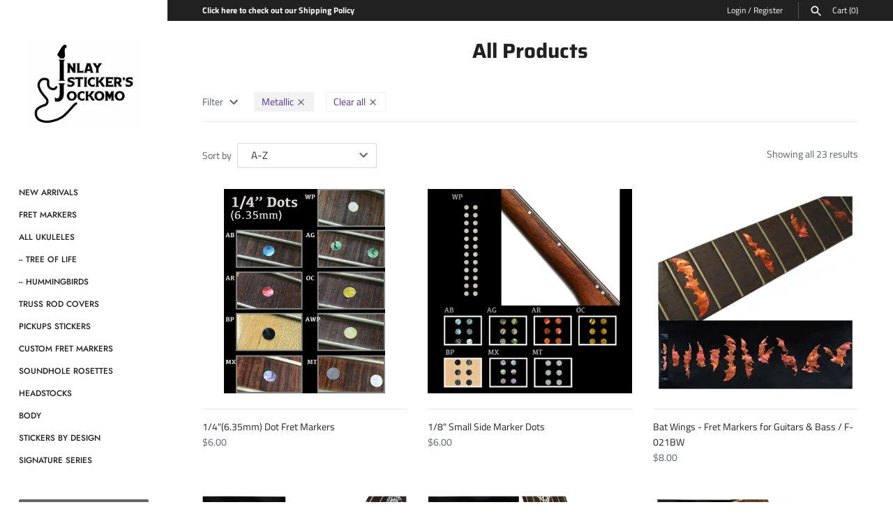

--- FILE ---
content_type: text/html; charset=utf-8
request_url: https://www.inlaystickers.com/collections/all-products/metallic
body_size: 42989
content:
<!doctype html> 
<html class="no-js" lang="en">
<head><meta name="facebook-domain-verification" content="7r8v0zxrtodv72ai6mysw6wpgzmjxj" />
  <!-- Masonry v3.10.2 -->
  <meta charset="UTF-8">
  <meta http-equiv="X-UA-Compatible" content="IE=edge,chrome=1">
  <meta name="viewport" content="width=device-width, initial-scale=1.0" />
  <meta name="theme-color" content="#ffffff">
  <meta name="google-site-verification" content="v0o_DcVXnhno5XRtKRunfSG5kvgyFRG2ZMlSNRjED8U" />  
  <meta name="google-site-verification" content="w6xTLP_au3B-TYy50GhrlSShCFhRKupYd3IjuWF6VfE" />
  <!-- <meta name="google-site-verification" content="v0o_DcVXnhno5XRtKRunfSG5kvgyFRG2ZMlSNRjED8U" /> -->

  
  <link rel="shortcut icon" href="//www.inlaystickers.com/cdn/shop/files/android-chrome-512x512.png?v=1615351817" type="image/png" />
  

  <title>
    All Products &ndash; Tagged &quot;Metallic&quot; &ndash; Inlay Stickers Jockomo
  </title>
  
  <link rel="canonical" href="https://www.inlaystickers.com/collections/all-products/metallic" />

  




<meta property="og:site_name" content="Inlay Stickers Jockomo">
<meta property="og:url" content="https://www.inlaystickers.com/collections/all-products/metallic">
<meta property="og:title" content="All Products">
<meta property="og:type" content="product.group">
<meta property="og:description" content="They look like real inlays as abalone & Mother of Pearl. There're a wide range of stickers for Fret Markers, Bodies, Pickups, & Headstocks. We also custom-make engraved truss-rod covers and position marker with your name on! Enjoy dressing up your guitars, bass & ukuleles! ">





<meta name="twitter:card" content="summary_large_image">
<meta name="twitter:title" content="All Products">
<meta name="twitter:description" content="They look like real inlays as abalone & Mother of Pearl. There're a wide range of stickers for Fret Markers, Bodies, Pickups, & Headstocks. We also custom-make engraved truss-rod covers and position marker with your name on! Enjoy dressing up your guitars, bass & ukuleles! ">


  <script>window.performance && window.performance.mark && window.performance.mark('shopify.content_for_header.start');</script><meta name="google-site-verification" content="v0o_DcVXnhno5XRtKRunfSG5kvgyFRG2ZMlSNRjED8U">
<meta id="shopify-digital-wallet" name="shopify-digital-wallet" content="/1621468/digital_wallets/dialog">
<meta name="shopify-checkout-api-token" content="e1a96f6c5364297c1300a8063c19f4cc">
<meta id="in-context-paypal-metadata" data-shop-id="1621468" data-venmo-supported="false" data-environment="production" data-locale="en_US" data-paypal-v4="true" data-currency="USD">
<link rel="alternate" type="application/atom+xml" title="Feed" href="/collections/all-products/metallic.atom" />
<link rel="alternate" hreflang="x-default" href="https://www.inlaystickers.com/collections/all-products/metallic">
<link rel="alternate" hreflang="en-CA" href="https://www.inlaystickers.com/en-ca/collections/all-products/metallic">
<link rel="alternate" type="application/json+oembed" href="https://www.inlaystickers.com/collections/all-products/metallic.oembed">
<script async="async" src="/checkouts/internal/preloads.js?locale=en-US"></script>
<link rel="preconnect" href="https://shop.app" crossorigin="anonymous">
<script async="async" src="https://shop.app/checkouts/internal/preloads.js?locale=en-US&shop_id=1621468" crossorigin="anonymous"></script>
<script id="apple-pay-shop-capabilities" type="application/json">{"shopId":1621468,"countryCode":"US","currencyCode":"USD","merchantCapabilities":["supports3DS"],"merchantId":"gid:\/\/shopify\/Shop\/1621468","merchantName":"Inlay Stickers Jockomo","requiredBillingContactFields":["postalAddress","email","phone"],"requiredShippingContactFields":["postalAddress","email","phone"],"shippingType":"shipping","supportedNetworks":["visa","masterCard","amex","discover","elo","jcb"],"total":{"type":"pending","label":"Inlay Stickers Jockomo","amount":"1.00"},"shopifyPaymentsEnabled":true,"supportsSubscriptions":true}</script>
<script id="shopify-features" type="application/json">{"accessToken":"e1a96f6c5364297c1300a8063c19f4cc","betas":["rich-media-storefront-analytics"],"domain":"www.inlaystickers.com","predictiveSearch":true,"shopId":1621468,"locale":"en"}</script>
<script>var Shopify = Shopify || {};
Shopify.shop = "inlay-stickers-jockomo.myshopify.com";
Shopify.locale = "en";
Shopify.currency = {"active":"USD","rate":"1.0"};
Shopify.country = "US";
Shopify.theme = {"name":"Masonry-20190910","id":49000284214,"schema_name":"Masonry","schema_version":"3.10.2","theme_store_id":450,"role":"main"};
Shopify.theme.handle = "null";
Shopify.theme.style = {"id":null,"handle":null};
Shopify.cdnHost = "www.inlaystickers.com/cdn";
Shopify.routes = Shopify.routes || {};
Shopify.routes.root = "/";</script>
<script type="module">!function(o){(o.Shopify=o.Shopify||{}).modules=!0}(window);</script>
<script>!function(o){function n(){var o=[];function n(){o.push(Array.prototype.slice.apply(arguments))}return n.q=o,n}var t=o.Shopify=o.Shopify||{};t.loadFeatures=n(),t.autoloadFeatures=n()}(window);</script>
<script>
  window.ShopifyPay = window.ShopifyPay || {};
  window.ShopifyPay.apiHost = "shop.app\/pay";
  window.ShopifyPay.redirectState = null;
</script>
<script id="shop-js-analytics" type="application/json">{"pageType":"collection"}</script>
<script defer="defer" async type="module" src="//www.inlaystickers.com/cdn/shopifycloud/shop-js/modules/v2/client.init-shop-cart-sync_CGREiBkR.en.esm.js"></script>
<script defer="defer" async type="module" src="//www.inlaystickers.com/cdn/shopifycloud/shop-js/modules/v2/chunk.common_Bt2Up4BP.esm.js"></script>
<script type="module">
  await import("//www.inlaystickers.com/cdn/shopifycloud/shop-js/modules/v2/client.init-shop-cart-sync_CGREiBkR.en.esm.js");
await import("//www.inlaystickers.com/cdn/shopifycloud/shop-js/modules/v2/chunk.common_Bt2Up4BP.esm.js");

  window.Shopify.SignInWithShop?.initShopCartSync?.({"fedCMEnabled":true,"windoidEnabled":true});

</script>
<script>
  window.Shopify = window.Shopify || {};
  if (!window.Shopify.featureAssets) window.Shopify.featureAssets = {};
  window.Shopify.featureAssets['shop-js'] = {"shop-cart-sync":["modules/v2/client.shop-cart-sync_CQNAmp__.en.esm.js","modules/v2/chunk.common_Bt2Up4BP.esm.js"],"init-windoid":["modules/v2/client.init-windoid_BMafEeJe.en.esm.js","modules/v2/chunk.common_Bt2Up4BP.esm.js"],"shop-cash-offers":["modules/v2/client.shop-cash-offers_3d66YIS3.en.esm.js","modules/v2/chunk.common_Bt2Up4BP.esm.js","modules/v2/chunk.modal_Dk0o9ppo.esm.js"],"init-fed-cm":["modules/v2/client.init-fed-cm_B-WG4sqw.en.esm.js","modules/v2/chunk.common_Bt2Up4BP.esm.js"],"shop-toast-manager":["modules/v2/client.shop-toast-manager_DhuhblEJ.en.esm.js","modules/v2/chunk.common_Bt2Up4BP.esm.js"],"shop-button":["modules/v2/client.shop-button_B5xLHL5j.en.esm.js","modules/v2/chunk.common_Bt2Up4BP.esm.js"],"avatar":["modules/v2/client.avatar_BTnouDA3.en.esm.js"],"init-shop-email-lookup-coordinator":["modules/v2/client.init-shop-email-lookup-coordinator_hqFayTDE.en.esm.js","modules/v2/chunk.common_Bt2Up4BP.esm.js"],"init-shop-cart-sync":["modules/v2/client.init-shop-cart-sync_CGREiBkR.en.esm.js","modules/v2/chunk.common_Bt2Up4BP.esm.js"],"shop-login-button":["modules/v2/client.shop-login-button_g5QkWrqe.en.esm.js","modules/v2/chunk.common_Bt2Up4BP.esm.js","modules/v2/chunk.modal_Dk0o9ppo.esm.js"],"pay-button":["modules/v2/client.pay-button_Cuf0bNvL.en.esm.js","modules/v2/chunk.common_Bt2Up4BP.esm.js"],"init-shop-for-new-customer-accounts":["modules/v2/client.init-shop-for-new-customer-accounts_Bxwhl6__.en.esm.js","modules/v2/client.shop-login-button_g5QkWrqe.en.esm.js","modules/v2/chunk.common_Bt2Up4BP.esm.js","modules/v2/chunk.modal_Dk0o9ppo.esm.js"],"init-customer-accounts-sign-up":["modules/v2/client.init-customer-accounts-sign-up_al3d1WE3.en.esm.js","modules/v2/client.shop-login-button_g5QkWrqe.en.esm.js","modules/v2/chunk.common_Bt2Up4BP.esm.js","modules/v2/chunk.modal_Dk0o9ppo.esm.js"],"shop-follow-button":["modules/v2/client.shop-follow-button_B9MutJJO.en.esm.js","modules/v2/chunk.common_Bt2Up4BP.esm.js","modules/v2/chunk.modal_Dk0o9ppo.esm.js"],"checkout-modal":["modules/v2/client.checkout-modal_OBPaeP-J.en.esm.js","modules/v2/chunk.common_Bt2Up4BP.esm.js","modules/v2/chunk.modal_Dk0o9ppo.esm.js"],"init-customer-accounts":["modules/v2/client.init-customer-accounts_Brxa5h1K.en.esm.js","modules/v2/client.shop-login-button_g5QkWrqe.en.esm.js","modules/v2/chunk.common_Bt2Up4BP.esm.js","modules/v2/chunk.modal_Dk0o9ppo.esm.js"],"lead-capture":["modules/v2/client.lead-capture_BBBv1Qpe.en.esm.js","modules/v2/chunk.common_Bt2Up4BP.esm.js","modules/v2/chunk.modal_Dk0o9ppo.esm.js"],"shop-login":["modules/v2/client.shop-login_DoNRI_y4.en.esm.js","modules/v2/chunk.common_Bt2Up4BP.esm.js","modules/v2/chunk.modal_Dk0o9ppo.esm.js"],"payment-terms":["modules/v2/client.payment-terms_BlOJedZ2.en.esm.js","modules/v2/chunk.common_Bt2Up4BP.esm.js","modules/v2/chunk.modal_Dk0o9ppo.esm.js"]};
</script>
<script>(function() {
  var isLoaded = false;
  function asyncLoad() {
    if (isLoaded) return;
    isLoaded = true;
    var urls = ["https:\/\/assets.dailykarma.io\/prod\/init-v3.js?v2\u0026shop=inlay-stickers-jockomo.myshopify.com","https:\/\/searchanise-ef84.kxcdn.com\/widgets\/shopify\/init.js?a=4p8R4I7C2U\u0026shop=inlay-stickers-jockomo.myshopify.com"];
    for (var i = 0; i < urls.length; i++) {
      var s = document.createElement('script');
      s.type = 'text/javascript';
      s.async = true;
      s.src = urls[i];
      var x = document.getElementsByTagName('script')[0];
      x.parentNode.insertBefore(s, x);
    }
  };
  if(window.attachEvent) {
    window.attachEvent('onload', asyncLoad);
  } else {
    window.addEventListener('load', asyncLoad, false);
  }
})();</script>
<script id="__st">var __st={"a":1621468,"offset":-18000,"reqid":"436c1a3a-5872-43f2-b03a-fe40d888719e-1762638981","pageurl":"www.inlaystickers.com\/collections\/all-products\/metallic","u":"798e0968b9d3","p":"collection","rtyp":"collection","rid":175391745};</script>
<script>window.ShopifyPaypalV4VisibilityTracking = true;</script>
<script id="captcha-bootstrap">!function(){'use strict';const t='contact',e='account',n='new_comment',o=[[t,t],['blogs',n],['comments',n],[t,'customer']],c=[[e,'customer_login'],[e,'guest_login'],[e,'recover_customer_password'],[e,'create_customer']],r=t=>t.map((([t,e])=>`form[action*='/${t}']:not([data-nocaptcha='true']) input[name='form_type'][value='${e}']`)).join(','),a=t=>()=>t?[...document.querySelectorAll(t)].map((t=>t.form)):[];function s(){const t=[...o],e=r(t);return a(e)}const i='password',u='form_key',d=['recaptcha-v3-token','g-recaptcha-response','h-captcha-response',i],f=()=>{try{return window.sessionStorage}catch{return}},m='__shopify_v',_=t=>t.elements[u];function p(t,e,n=!1){try{const o=window.sessionStorage,c=JSON.parse(o.getItem(e)),{data:r}=function(t){const{data:e,action:n}=t;return t[m]||n?{data:e,action:n}:{data:t,action:n}}(c);for(const[e,n]of Object.entries(r))t.elements[e]&&(t.elements[e].value=n);n&&o.removeItem(e)}catch(o){console.error('form repopulation failed',{error:o})}}const l='form_type',E='cptcha';function T(t){t.dataset[E]=!0}const w=window,h=w.document,L='Shopify',v='ce_forms',y='captcha';let A=!1;((t,e)=>{const n=(g='f06e6c50-85a8-45c8-87d0-21a2b65856fe',I='https://cdn.shopify.com/shopifycloud/storefront-forms-hcaptcha/ce_storefront_forms_captcha_hcaptcha.v1.5.2.iife.js',D={infoText:'Protected by hCaptcha',privacyText:'Privacy',termsText:'Terms'},(t,e,n)=>{const o=w[L][v],c=o.bindForm;if(c)return c(t,g,e,D).then(n);var r;o.q.push([[t,g,e,D],n]),r=I,A||(h.body.append(Object.assign(h.createElement('script'),{id:'captcha-provider',async:!0,src:r})),A=!0)});var g,I,D;w[L]=w[L]||{},w[L][v]=w[L][v]||{},w[L][v].q=[],w[L][y]=w[L][y]||{},w[L][y].protect=function(t,e){n(t,void 0,e),T(t)},Object.freeze(w[L][y]),function(t,e,n,w,h,L){const[v,y,A,g]=function(t,e,n){const i=e?o:[],u=t?c:[],d=[...i,...u],f=r(d),m=r(i),_=r(d.filter((([t,e])=>n.includes(e))));return[a(f),a(m),a(_),s()]}(w,h,L),I=t=>{const e=t.target;return e instanceof HTMLFormElement?e:e&&e.form},D=t=>v().includes(t);t.addEventListener('submit',(t=>{const e=I(t);if(!e)return;const n=D(e)&&!e.dataset.hcaptchaBound&&!e.dataset.recaptchaBound,o=_(e),c=g().includes(e)&&(!o||!o.value);(n||c)&&t.preventDefault(),c&&!n&&(function(t){try{if(!f())return;!function(t){const e=f();if(!e)return;const n=_(t);if(!n)return;const o=n.value;o&&e.removeItem(o)}(t);const e=Array.from(Array(32),(()=>Math.random().toString(36)[2])).join('');!function(t,e){_(t)||t.append(Object.assign(document.createElement('input'),{type:'hidden',name:u})),t.elements[u].value=e}(t,e),function(t,e){const n=f();if(!n)return;const o=[...t.querySelectorAll(`input[type='${i}']`)].map((({name:t})=>t)),c=[...d,...o],r={};for(const[a,s]of new FormData(t).entries())c.includes(a)||(r[a]=s);n.setItem(e,JSON.stringify({[m]:1,action:t.action,data:r}))}(t,e)}catch(e){console.error('failed to persist form',e)}}(e),e.submit())}));const S=(t,e)=>{t&&!t.dataset[E]&&(n(t,e.some((e=>e===t))),T(t))};for(const o of['focusin','change'])t.addEventListener(o,(t=>{const e=I(t);D(e)&&S(e,y())}));const B=e.get('form_key'),M=e.get(l),P=B&&M;t.addEventListener('DOMContentLoaded',(()=>{const t=y();if(P)for(const e of t)e.elements[l].value===M&&p(e,B);[...new Set([...A(),...v().filter((t=>'true'===t.dataset.shopifyCaptcha))])].forEach((e=>S(e,t)))}))}(h,new URLSearchParams(w.location.search),n,t,e,['guest_login'])})(!0,!0)}();</script>
<script integrity="sha256-52AcMU7V7pcBOXWImdc/TAGTFKeNjmkeM1Pvks/DTgc=" data-source-attribution="shopify.loadfeatures" defer="defer" src="//www.inlaystickers.com/cdn/shopifycloud/storefront/assets/storefront/load_feature-81c60534.js" crossorigin="anonymous"></script>
<script crossorigin="anonymous" defer="defer" src="//www.inlaystickers.com/cdn/shopifycloud/storefront/assets/shopify_pay/storefront-65b4c6d7.js?v=20250812"></script>
<script data-source-attribution="shopify.dynamic_checkout.dynamic.init">var Shopify=Shopify||{};Shopify.PaymentButton=Shopify.PaymentButton||{isStorefrontPortableWallets:!0,init:function(){window.Shopify.PaymentButton.init=function(){};var t=document.createElement("script");t.src="https://www.inlaystickers.com/cdn/shopifycloud/portable-wallets/latest/portable-wallets.en.js",t.type="module",document.head.appendChild(t)}};
</script>
<script data-source-attribution="shopify.dynamic_checkout.buyer_consent">
  function portableWalletsHideBuyerConsent(e){var t=document.getElementById("shopify-buyer-consent"),n=document.getElementById("shopify-subscription-policy-button");t&&n&&(t.classList.add("hidden"),t.setAttribute("aria-hidden","true"),n.removeEventListener("click",e))}function portableWalletsShowBuyerConsent(e){var t=document.getElementById("shopify-buyer-consent"),n=document.getElementById("shopify-subscription-policy-button");t&&n&&(t.classList.remove("hidden"),t.removeAttribute("aria-hidden"),n.addEventListener("click",e))}window.Shopify?.PaymentButton&&(window.Shopify.PaymentButton.hideBuyerConsent=portableWalletsHideBuyerConsent,window.Shopify.PaymentButton.showBuyerConsent=portableWalletsShowBuyerConsent);
</script>
<script data-source-attribution="shopify.dynamic_checkout.cart.bootstrap">document.addEventListener("DOMContentLoaded",(function(){function t(){return document.querySelector("shopify-accelerated-checkout-cart, shopify-accelerated-checkout")}if(t())Shopify.PaymentButton.init();else{new MutationObserver((function(e,n){t()&&(Shopify.PaymentButton.init(),n.disconnect())})).observe(document.body,{childList:!0,subtree:!0})}}));
</script>
<link id="shopify-accelerated-checkout-styles" rel="stylesheet" media="screen" href="https://www.inlaystickers.com/cdn/shopifycloud/portable-wallets/latest/accelerated-checkout-backwards-compat.css" crossorigin="anonymous">
<style id="shopify-accelerated-checkout-cart">
        #shopify-buyer-consent {
  margin-top: 1em;
  display: inline-block;
  width: 100%;
}

#shopify-buyer-consent.hidden {
  display: none;
}

#shopify-subscription-policy-button {
  background: none;
  border: none;
  padding: 0;
  text-decoration: underline;
  font-size: inherit;
  cursor: pointer;
}

#shopify-subscription-policy-button::before {
  box-shadow: none;
}

      </style>

<script>window.performance && window.performance.mark && window.performance.mark('shopify.content_for_header.end');</script>

  <link href="//www.inlaystickers.com/cdn/shop/t/34/assets/styles.scss.css?v=108193505495484487781762493893" rel="stylesheet" type="text/css" media="all" />

  

  <script src="//www.inlaystickers.com/cdn/shopifycloud/storefront/assets/themes_support/option_selection-b017cd28.js" type="text/javascript"></script>
  <script src="//ajax.googleapis.com/ajax/libs/jquery/1.8/jquery.min.js" type="text/javascript"></script>
  <script>
    document.documentElement.className = ''; //Remove no-js class
    window.theme = window.theme || {};
    theme.jQuery = jQuery;
    theme.money_format = "\u003cspan class=money\u003e${{amount}}\u003c\/span\u003e";
    theme.money_container = 'span.theme-money';
  </script>
  
<link rel="stylesheet" href="https://use.typekit.net/xws5hgs.css">

<style>
@font-face { /* TYPE1-1 A: AdageScriptJF Regular */
 font-family: "adage-script-jf";
}
@font-face { /* TYPE1-2 B: PreludeFLF */
 font-family: "PreludeFLF";
 src: url(//www.inlaystickers.com/cdn/shop/t/34/assets/PreludeFLF.ttf?v=87513417735012596041561061603);
}
@font-face { /* TYPE1-3 C: Arial */
 font-family: "Arial";
 src: url(//www.inlaystickers.com/cdn/shop/t/34/assets/Arial.ttf?v=17276401285245599151561061602);
}
@font-face { /* TYPE1-4 D: Letter Gothic Std Bold Slanted(otf) */
 font-family: "Letter Gothic Std";
 src: url(//www.inlaystickers.com/cdn/shop/t/34/assets/LetterGothicStd-BoldSlanted.otf?v=13652150778863475681561061603);
}
@font-face { /* TYPE1-5 E: Cloister Black */
 font-family: "Cloister Black";
 src: url(//www.inlaystickers.com/cdn/shop/t/34/assets/CloisterBlack.ttf?v=133311887410061158301561061602);
}
@font-face { /* TYPE1-6 F: WW2Blackletter */
 font-family: "WW2Blackletter";
 src: url(//www.inlaystickers.com/cdn/shop/t/34/assets/WW2BH.TTF?v=14669892454017514011561061603);
}
@font-face { /* TYPE1-7 G: Felt */
 font-family: "Felt";
 src: url(//www.inlaystickers.com/cdn/shop/t/34/assets/feltmark.ttf?v=85921531547287863601561061605);
}
@font-face { /* TYPE1-8 H: Linux Libertine */
 font-family: "Linux Libertine";
 src: url(//www.inlaystickers.com/cdn/shop/t/34/assets/LinLibertine_R.ttf?v=58155026571143925981561061603);
}
@font-face { /* TYPE2-6 */
 font-family: "Hanford Script";
 src: url(//www.inlaystickers.com/cdn/shop/t/34/assets/HANFORD.TTF?v=173726776761944999181561061602);
}
@font-face { /* TYPE2-7 */
 font-family: "Fair Prosper";
 src: url(//www.inlaystickers.com/cdn/shop/t/34/assets/Fair_Prosper.ttf?v=148322628522853517071561061602);
}
@font-face { /* TYPE2-8 */
 font-family: "Angelina";
 src: url(//www.inlaystickers.com/cdn/shop/t/34/assets/angelina.TTF?v=59467604369992920661561061604);
}

.font-label {
  font-size : 17px;
}
#text-preview {
  margin-top:18px;
  margin-bottom:25px;
}
#font-type1, #font-type2 {
 box-sizing:border-box;
 display:flex;
 flex-wrap:wrap;
 font-weight : normal;
 font-size : 27px;
 margin-top : 30px;
}
#font-type1 div, #font-type2 div {
  border : 1px solid #eeef;
  box-sizing: border-box;
  height : 100px;
  padding-top : 30px;
  width : 188px;
}
#preview11, #preview24 { font-family: "adage-script-jf"; }
#preview12 { font-family: "PreludeFLF"; }
#preview13, #preview21 { font-family: "Arial"; }
#preview14 { font-family: "Letter Gothic Std"; }
#preview15, #preview23 { font-family: "Cloister Black"; }
#preview16 { font-family: "WW2Blackletter"; }
#preview17 { font-family: "Felt"; }
#preview18, #preview22 { font-family: "Linux Libertine"; }
#preview25 { font-family: "recherche"; }
#preview26 { font-family: "Hanford Script"; }
#preview27 { font-family: "Fair Prosper"; }
#preview28 { font-family: "Angelina"; }
</style>
<script>
console.log('step1');
jQuery(function($){
  console.log('step2');
  var $preview_elems = $('#font-type1 span[id^="preview"], #font-type2 span[id^="preview"]');
  
  $("#input-text").keyup(function(){
    $preview_elems.text( $("#input-text").val() );
  });
  
  $("#size-up").click(function(){
    var fontSize = parseInt($('[id^="preview"]').css("font-size"));
    fontSize = fontSize + 1 + "px";
    $preview_elems.css({'font-size':fontSize});
    return false;
  });

  $("#size-down").click(function(){
    var fontSize = parseInt($('[id^="preview"]').css("font-size"));
    fontSize = fontSize - 1 + "px";
    $preview_elems.css({'font-size':fontSize});
    return false;
  });

});
</script>
<!-- SchemaAPP Liquid Start -->



    <script type="application/ld+json">
        {"@context":"http://schema.org","@type":"OfferCatalog","name":"All Products","@id":"https://www.inlaystickers.com/collections/all-products#OfferCatalog","numberOfItems":322,"itemListOrder":"ItemListUnordered","itemListElement":[{"@type":"Product","@id":"https://www.inlaystickers.com/products/1-4-dots-rosewood-fret-markers#Product","name":"1/4\" (6.35mm) Rosewood Dot Fret Markers","url":"https://www.inlaystickers.com/products/1-4-dots-rosewood-fret-markers","category":"fret","description":"\n\n\n\n18pcs in a pack\n\n\n\n\nMaterial: PET(Polyethylene Terephthalate)\nEasy to apply &amp; remove\nNo adhe ...","gtin13":"4562400091621","offers":{"@type":"AggregateOffer","name":"1/4\" (6.35mm) Rosewood Dot Fret Markers","highPrice":"6.00","lowPrice":"6.00","priceCurrency":"USD","itemCondition":"http://schema.org/NewCondition","offerCount":1,"@id":"https://www.inlaystickers.com/products/1-4-dots-rosewood-fret-markers#AggregateOffer"},"brand":{"@type":"Brand","name":"Inlay Stickers Jockomo","@id":"https://www.inlaystickers.com/products/1-4-dots-rosewood-fret-markers#Brand"},"image":{"@type":"ImageObject","height":500,"width":500,"url":"https://cdn.shopify.com/s/files/1/0162/1468/products/fm-rosewood.jpeg?v=1580916062","@id":"https://cdn.shopify.com/s/files/1/0162/1468/products/fm-rosewood.jpeg?v=1580916062"}},{"@type":"Product","@id":"https://www.inlaystickers.com/products/1-46-35mm-custom-dots#Product","name":"1/4\"(6.35mm) Dot Fret Markers","url":"https://www.inlaystickers.com/products/1-46-35mm-custom-dots","category":"fret","description":"\u00a01/4 \" (6.35mm) Dot --- 20pcs in a pack\n\nThese stickers can cover\u00a06.35mm(1/4\") dotmarkers easily.\n ...","gtin13":"4562400098262","offers":{"@type":"AggregateOffer","name":"1/4\"(6.35mm) Dot Fret Markers","highPrice":"6.00","lowPrice":"6.00","priceCurrency":"USD","itemCondition":"http://schema.org/NewCondition","offerCount":9,"@id":"https://www.inlaystickers.com/products/1-46-35mm-custom-dots#AggregateOffer"},"brand":{"@type":"Brand","name":"Inlay Stickers Jockomo","@id":"https://www.inlaystickers.com/products/1-46-35mm-custom-dots#Brand"},"image":{"@type":"ImageObject","height":1269,"width":1001,"url":"https://cdn.shopify.com/s/files/1/0162/1468/products/F-090-all.jpg?v=1579706441","@id":"https://cdn.shopify.com/s/files/1/0162/1468/products/F-090-all.jpg?v=1579706441"}},{"@type":"Product","@id":"https://www.inlaystickers.com/products/small-custom-dots#Product","name":"1/8\" Small Side Marker Dots","url":"https://www.inlaystickers.com/products/small-custom-dots","category":"fret","description":"1/8\"(3.17mm) Dot---24pcs in a pack\n\n\n\nMaterial: PET(Polyethylene Terephthalate)\nEasy to apply &amp;  ...","gtin13":"4562400091577","offers":{"@type":"AggregateOffer","name":"1/8\" Small Side Marker Dots","highPrice":"6.00","lowPrice":"6.00","priceCurrency":"USD","itemCondition":"http://schema.org/NewCondition","offerCount":8,"@id":"https://www.inlaystickers.com/products/small-custom-dots#AggregateOffer"},"brand":{"@type":"Brand","name":"Inlay Stickers Jockomo","@id":"https://www.inlaystickers.com/products/small-custom-dots#Brand"},"image":{"@type":"ImageObject","height":1500,"width":1500,"url":"https://cdn.shopify.com/s/files/1/0162/1468/products/image_0ace27f9-b702-4ea6-a7fb-5f133df05818.jpg?v=1637222294","@id":"https://cdn.shopify.com/s/files/1/0162/1468/products/image_0ace27f9-b702-4ea6-a7fb-5f133df05818.jpg?v=1637222294"}},{"@type":"Product","@id":"https://www.inlaystickers.com/products/27inch-type-tree-of-life#Product","name":"27 inch / Tree Of Life - Fret Markers for Guitars","url":"https://www.inlaystickers.com/products/27inch-type-tree-of-life","category":"fret","description":"\nSteve Vai Ibanez JEM / Blossom Style Fret Markers!\n\n\nMaterial: PET(Polyethylene Terephthalate)\nEasy ...","gtin13":"4562400094233","offers":{"@type":"AggregateOffer","name":"27 inch / Tree Of Life - Fret Markers for Guitars","highPrice":"20.00","lowPrice":"20.00","priceCurrency":"USD","itemCondition":"http://schema.org/NewCondition","offerCount":2,"@id":"https://www.inlaystickers.com/products/27inch-type-tree-of-life#AggregateOffer"},"brand":{"@type":"Brand","name":"Inlay Stickers Jockomo","@id":"https://www.inlaystickers.com/products/27inch-type-tree-of-life#Brand"},"image":{"@type":"ImageObject","height":979,"width":979,"url":"https://cdn.shopify.com/s/files/1/0162/1468/products/27-Tree.jpg?v=1589251597","@id":"https://cdn.shopify.com/s/files/1/0162/1468/products/27-Tree.jpg?v=1589251597"}},{"@type":"Product","@id":"https://www.inlaystickers.com/products/zeppelin-4-symbols#Product","name":"4 Symbols Led Zeppelin IV \u201cZOSO\u201d","url":"https://www.inlaystickers.com/products/zeppelin-4-symbols","category":"body-s","description":"4 Stickers of Zoso Symbols\nSaturnThe Feather of Ma'atTriquetraBorromean Rings\u00a0\n\nMaterial: PET (Poly ...","gtin13":"4562400093311","offers":{"@type":"AggregateOffer","name":"4 Symbols Led Zeppelin IV \u201cZOSO\u201d","highPrice":"8.00","lowPrice":"8.00","priceCurrency":"USD","itemCondition":"http://schema.org/NewCondition","offerCount":1,"@id":"https://www.inlaystickers.com/products/zeppelin-4-symbols#AggregateOffer"},"brand":{"@type":"Brand","name":"Inlay Sticker","@id":"https://www.inlaystickers.com/products/zeppelin-4-symbols#Brand"},"image":{"@type":"ImageObject","height":1484,"width":1500,"url":"https://cdn.shopify.com/s/files/1/0162/1468/products/B-203Z4S-SET-1.JPG?v=1589359929","@id":"https://cdn.shopify.com/s/files/1/0162/1468/products/B-203Z4S-SET-1.JPG?v=1589359929"}},{"@type":"Product","@id":"https://www.inlaystickers.com/products/420#Product","name":"420 - Fret Markers for Guitars & Bass","url":"https://www.inlaystickers.com/products/420","category":"fret","description":"\nMaterial: PET(Polyethylene Terephthalate)\nEasy to apply &amp; remove\nNo adhesive residue will be le ...","gtin13":"4562400098255","offers":{"@type":"AggregateOffer","name":"420 - Fret Markers for Guitars & Bass","highPrice":"8.00","lowPrice":"8.00","priceCurrency":"USD","itemCondition":"http://schema.org/NewCondition","offerCount":2,"@id":"https://www.inlaystickers.com/products/420#AggregateOffer"},"brand":{"@type":"Brand","name":"Inlay Sticker's Jockomo","@id":"https://www.inlaystickers.com/products/420#Brand"},"image":{"@type":"ImageObject","height":1500,"width":1500,"url":"https://cdn.shopify.com/s/files/1/0162/1468/products/8b1419e88ec5f1943032f6d467a8655b_d6d6f7c5-6c9d-470c-a3bd-367c0945fcbb.png?v=1621317273","@id":"https://cdn.shopify.com/s/files/1/0162/1468/products/8b1419e88ec5f1943032f6d467a8655b_d6d6f7c5-6c9d-470c-a3bd-367c0945fcbb.png?v=1621317273"}},{"@type":"Product","@id":"https://www.inlaystickers.com/products/abbey-road-beatles-fret-markers#Product","name":"Abbey Road / The Beatles","url":"https://www.inlaystickers.com/products/abbey-road-beatles-fret-markers","category":"fret","description":"\n\nMaterial: PET(Polyethylene Terephthalate)\nEasy to apply &amp; remove\nNo adhesive will be left behi ...","gtin13":"4562400090570","offers":{"@type":"AggregateOffer","name":"Abbey Road / The Beatles","highPrice":"18.50","lowPrice":"18.50","priceCurrency":"USD","itemCondition":"http://schema.org/NewCondition","offerCount":1,"@id":"https://www.inlaystickers.com/products/abbey-road-beatles-fret-markers#AggregateOffer"},"brand":{"@type":"Brand","name":"Inlay Sticker","@id":"https://www.inlaystickers.com/products/abbey-road-beatles-fret-markers#Brand"},"image":{"@type":"ImageObject","height":1828,"width":2000,"url":"https://cdn.shopify.com/s/files/1/0162/1468/products/F-033AR-az.jpg?v=1581520872","@id":"https://cdn.shopify.com/s/files/1/0162/1468/products/F-033AR-az.jpg?v=1581520872"}},{"@type":"Product","@id":"https://www.inlaystickers.com/products/ac-dc-lightning-bolts#Product","name":"AC/DC Angus Lightning Bolts","url":"https://www.inlaystickers.com/products/ac-dc-lightning-bolts","category":"fret","description":"\n\nMaterial: PET(Polyethylene Terephthalate)\nEasy to apply &amp; remove\nNo adhesive will be left behi ...","gtin13":"4562400091355","offers":{"@type":"AggregateOffer","name":"AC/DC Angus Lightning Bolts","highPrice":"8.00","lowPrice":"8.00","priceCurrency":"USD","itemCondition":"http://schema.org/NewCondition","offerCount":1,"@id":"https://www.inlaystickers.com/products/ac-dc-lightning-bolts#AggregateOffer"},"brand":{"@type":"Brand","name":"Inlay Sticker","@id":"https://www.inlaystickers.com/products/ac-dc-lightning-bolts#Brand"},"image":{"@type":"ImageObject","height":1500,"width":1500,"url":"https://cdn.shopify.com/s/files/1/0162/1468/products/4562400091355.jpg?v=1628147919","@id":"https://cdn.shopify.com/s/files/1/0162/1468/products/4562400091355.jpg?v=1628147919"}},{"@type":"Product","@id":"https://www.inlaystickers.com/products/aged-banjo-type-fret-markers#Product","name":"Aged Banjo Fret Markers","url":"https://www.inlaystickers.com/products/aged-banjo-type-fret-markers","category":"fret","description":"\n\nMaterial: PET(Polyethylene Terephthalate)\nEasy to apply &amp; remove\nNo adhesive will be left behi ...","gtin13":"4562400090051","offers":{"@type":"AggregateOffer","name":"Aged Banjo Fret Markers","highPrice":"8.00","lowPrice":"8.00","priceCurrency":"USD","itemCondition":"http://schema.org/NewCondition","offerCount":2,"@id":"https://www.inlaystickers.com/products/aged-banjo-type-fret-markers#AggregateOffer"},"brand":{"@type":"Brand","name":"Inlay Stickers Jockomo","@id":"https://www.inlaystickers.com/products/aged-banjo-type-fret-markers#Brand"},"image":{"@type":"ImageObject","height":1100,"width":1001,"url":"https://cdn.shopify.com/s/files/1/0162/1468/products/F-004BJ.jpg?v=1581520874","@id":"https://cdn.shopify.com/s/files/1/0162/1468/products/F-004BJ.jpg?v=1581520874"}},{"@type":"Product","@id":"https://www.inlaystickers.com/products/amarican-eagle#Product","name":"American Eagle","url":"https://www.inlaystickers.com/products/amarican-eagle","category":"body","description":"Material: PET (Polyethylene Terephthalate)\nEasy to apply &amp; remove\nThe stickers don't damage your ...","gtin13":"4562400092567","offers":{"@type":"AggregateOffer","name":"American Eagle","highPrice":"13.00","lowPrice":"7.00","priceCurrency":"USD","itemCondition":"http://schema.org/NewCondition","offerCount":2,"@id":"https://www.inlaystickers.com/products/amarican-eagle#AggregateOffer"},"brand":{"@type":"Brand","name":"Inlay Stickers Jockomo","@id":"https://www.inlaystickers.com/products/amarican-eagle#Brand"},"image":{"@type":"ImageObject","height":501,"width":501,"url":"https://cdn.shopify.com/s/files/1/0162/1468/products/L-americaneagle.jpg?v=1579706452","@id":"https://cdn.shopify.com/s/files/1/0162/1468/products/L-americaneagle.jpg?v=1579706452"}},{"@type":"Product","@id":"https://www.inlaystickers.com/products/layer-graph-sticker-american-eagle#Product","name":"American Eagle - Layer Graph Stickers","url":"https://www.inlaystickers.com/products/layer-graph-sticker-american-eagle","category":"body","description":"It\u2019s like magic! Layer-Graph stickers make a fresh new look for your guitar easily.\n\u30fbWhy are Lay ...","gtin13":"4562400097180","offers":{"@type":"AggregateOffer","name":"American Eagle - Layer Graph Stickers","highPrice":"18.50","lowPrice":"18.50","priceCurrency":"USD","itemCondition":"http://schema.org/NewCondition","offerCount":1,"@id":"https://www.inlaystickers.com/products/layer-graph-sticker-american-eagle#AggregateOffer"},"brand":{"@type":"Brand","name":"Inlay Sticker","@id":"https://www.inlaystickers.com/products/layer-graph-sticker-american-eagle#Brand"},"image":{"@type":"ImageObject","height":1641,"width":1743,"url":"https://cdn.shopify.com/s/files/1/0162/1468/products/EG-main.jpg?v=1588510733","@id":"https://cdn.shopify.com/s/files/1/0162/1468/products/EG-main.jpg?v=1588510733"}},{"@type":"Product","@id":"https://www.inlaystickers.com/products/animal-foot-prints#Product","name":"Animal Foot Prints - Fret Markers for Guitars & Bass","url":"https://www.inlaystickers.com/products/animal-foot-prints","category":"fret","description":"\nMaterial: PET(Polyethylene Terephthalate)\nOne large size Foot Print Sticker for body is included\nTh ...","gtin13":"4562400097548","offers":{"@type":"AggregateOffer","name":"Animal Foot Prints - Fret Markers for Guitars & Bass","highPrice":"12.00","lowPrice":"12.00","priceCurrency":"USD","itemCondition":"http://schema.org/NewCondition","offerCount":3,"@id":"https://www.inlaystickers.com/products/animal-foot-prints#AggregateOffer"},"brand":{"@type":"Brand","name":"Inlay Stickers Jockomo","@id":"https://www.inlaystickers.com/products/animal-foot-prints#Brand"},"image":{"@type":"ImageObject","height":1500,"width":1500,"url":"https://cdn.shopify.com/s/files/1/0162/1468/products/7beb895d584d1cb23ccc86cd9ad9d7bf_eb1bb903-1b0c-44fe-bb1a-b1925cf6a9af.jpg?v=1628146749","@id":"https://cdn.shopify.com/s/files/1/0162/1468/products/7beb895d584d1cb23ccc86cd9ad9d7bf_eb1bb903-1b0c-44fe-bb1a-b1925cf6a9af.jpg?v=1628146749"}},{"@type":"Product","@id":"https://www.inlaystickers.com/products/assorted-hummingbird#Product","name":"Assorted Hummingbird","url":"https://www.inlaystickers.com/products/assorted-hummingbird","category":"body","description":"Abalone Blue\nEAN:4562400092628\n  ASIN\uff1aB00OJZ0SPO\n\n\n\nMaterial: PET (Polyethylene Terephthalate)\nEas ...","gtin13":"4562400092628","offers":{"@type":"AggregateOffer","name":"Assorted Hummingbird","highPrice":"13.50","lowPrice":"13.50","priceCurrency":"USD","itemCondition":"http://schema.org/NewCondition","offerCount":2,"@id":"https://www.inlaystickers.com/products/assorted-hummingbird#AggregateOffer"},"brand":{"@type":"Brand","name":"Inlay Stickers Jockomo","@id":"https://www.inlaystickers.com/products/assorted-hummingbird#Brand"},"image":{"@type":"ImageObject","height":1500,"width":1500,"url":"https://cdn.shopify.com/s/files/1/0162/1468/products/image_6ab630e3-34b7-4369-b444-52d7d6994bdb.jpg?v=1579706455","@id":"https://cdn.shopify.com/s/files/1/0162/1468/products/image_6ab630e3-34b7-4369-b444-52d7d6994bdb.jpg?v=1579706455"}},{"@type":"Product","@id":"https://www.inlaystickers.com/products/bassman#Product","name":"Bassman / Paul McCartney","url":"https://www.inlaystickers.com/products/bassman","category":"body","description":"\nA perfect reproduction of the sticker that appeared on Paul McCartney's 1963 Hofner Violin Bass bot ...","gtin13":"4562400093007","offers":{"@type":"AggregateOffer","name":"Bassman / Paul McCartney","highPrice":"10.00","lowPrice":"10.00","priceCurrency":"USD","itemCondition":"http://schema.org/NewCondition","offerCount":3,"@id":"https://www.inlaystickers.com/products/bassman#AggregateOffer"},"brand":{"@type":"Brand","name":"Inlay Stickers Jockomo","@id":"https://www.inlaystickers.com/products/bassman#Brand"},"image":{"@type":"ImageObject","height":1500,"width":1500,"url":"https://cdn.shopify.com/s/files/1/0162/1468/products/image_34cf1ffa-fd30-48b4-9090-bcc62c3cc79e.jpg?v=1581520875","@id":"https://cdn.shopify.com/s/files/1/0162/1468/products/image_34cf1ffa-fd30-48b4-9090-bcc62c3cc79e.jpg?v=1581520875"}},{"@type":"Product","@id":"https://www.inlaystickers.com/products/bat-wing-fret-markers#Product","name":"Bat Wings - Fret Markers for Guitars & Bass","url":"https://www.inlaystickers.com/products/bat-wing-fret-markers","category":"fret","description":"\nMaterial: PET(Polyethylene Terephthalate)\nEasy to apply &amp; remove\nNo adhesive will be left behin ...","gtin13":"4562400090389","offers":{"@type":"AggregateOffer","name":"Bat Wings - Fret Markers for Guitars & Bass","highPrice":"8.00","lowPrice":"8.00","priceCurrency":"USD","itemCondition":"http://schema.org/NewCondition","offerCount":6,"@id":"https://www.inlaystickers.com/products/bat-wing-fret-markers#AggregateOffer"},"brand":{"@type":"Brand","name":"Inlay Stickers Jockomo","@id":"https://www.inlaystickers.com/products/bat-wing-fret-markers#Brand"},"image":{"@type":"ImageObject","height":1500,"width":1500,"url":"https://cdn.shopify.com/s/files/1/0162/1468/products/7beb895d584d1cb23ccc86cd9ad9d7bf_a3e45c53-e61b-4d84-82fe-dbe7f427f8e7.jpg?v=1628219973","@id":"https://cdn.shopify.com/s/files/1/0162/1468/products/7beb895d584d1cb23ccc86cd9ad9d7bf_a3e45c53-e61b-4d84-82fe-dbe7f427f8e7.jpg?v=1628219973"}},{"@type":"Product","@id":"https://www.inlaystickers.com/products/bee-hummingbirds#Product","name":"Bee Hummingbirds","url":"https://www.inlaystickers.com/products/bee-hummingbirds","category":"fret","description":"\n\nMaterial: PET(Polyethylene Terephthalate)\n\nEasy to apply &amp; remove\n\nThey look like REAL inlays ...","gtin13":"4562400098057","offers":{"@type":"AggregateOffer","name":"Bee Hummingbirds","highPrice":"12.00","lowPrice":"12.00","priceCurrency":"USD","itemCondition":"http://schema.org/NewCondition","offerCount":3,"@id":"https://www.inlaystickers.com/products/bee-hummingbirds#AggregateOffer"},"brand":{"@type":"Brand","name":"Inlay Sticker's Jockomo","@id":"https://www.inlaystickers.com/products/bee-hummingbirds#Brand"},"image":{"@type":"ImageObject","height":1500,"width":1500,"url":"https://cdn.shopify.com/s/files/1/0162/1468/products/IMG_7506.jpg?v=1583335299","@id":"https://cdn.shopify.com/s/files/1/0162/1468/products/IMG_7506.jpg?v=1583335299"}},{"@type":"Product","@id":"https://www.inlaystickers.com/products/bee-hummingbirds-ukuleles#Product","name":"Bee Hummingbirds - Fret Markers for Ukuleles","url":"https://www.inlaystickers.com/products/bee-hummingbirds-ukuleles","category":"ukulele","description":"\n\nMaterial: PET (Polyethylene Terephthalate)\nAvailable for all Soprano, Concert &amp; Tenor size uku ...","gtin13":"4562400098088","offers":{"@type":"AggregateOffer","name":"Bee Hummingbirds - Fret Markers for Ukuleles","highPrice":"10.00","lowPrice":"10.00","priceCurrency":"USD","itemCondition":"http://schema.org/NewCondition","offerCount":1,"@id":"https://www.inlaystickers.com/products/bee-hummingbirds-ukuleles#AggregateOffer"},"brand":{"@type":"Brand","name":"Inlay Stickers Jockomo","@id":"https://www.inlaystickers.com/products/bee-hummingbirds-ukuleles#Brand"},"image":{"@type":"ImageObject","height":1500,"width":1500,"url":"https://cdn.shopify.com/s/files/1/0162/1468/products/IMG_7215.jpg?v=1582853184","@id":"https://cdn.shopify.com/s/files/1/0162/1468/products/IMG_7215.jpg?v=1582853184"}},{"@type":"Product","@id":"https://www.inlaystickers.com/products/bell-flat-bottom-3-hole-truss-rod#Product","name":"Bell/Flat Bottom 3-Hole Custom Engraved Truss Rod Cover","url":"https://www.inlaystickers.com/products/bell-flat-bottom-3-hole-truss-rod","category":"custom","description":"\n\nTRUSS ROD COVER CUSTOM ENGRAVED! Bell/Flat Bottom 3-Hole\n\nUpgrade your guitar(s) with a custom eng ...","mpn":"","offers":{"@type":"AggregateOffer","name":"Bell/Flat Bottom 3-Hole Custom Engraved Truss Rod Cover","highPrice":"18.50","lowPrice":"18.50","priceCurrency":"USD","itemCondition":"http://schema.org/NewCondition","offerCount":1,"@id":"https://www.inlaystickers.com/products/bell-flat-bottom-3-hole-truss-rod#AggregateOffer"},"brand":{"@type":"Brand","name":"Truss Rod cover","@id":"https://www.inlaystickers.com/products/bell-flat-bottom-3-hole-truss-rod#Brand"},"image":{"@type":"ImageObject","height":1500,"width":1200,"url":"https://cdn.shopify.com/s/files/1/0162/1468/products/flat.jpg?v=1604634530","@id":"https://cdn.shopify.com/s/files/1/0162/1468/products/flat.jpg?v=1604634530"}},{"@type":"Product","@id":"https://www.inlaystickers.com/products/bell-regularlp-2-hole-truss-rod#Product","name":"Bell/Regular(Les Paul) 2-Hole Custom Engraved Truss Rod Cover","url":"https://www.inlaystickers.com/products/bell-regularlp-2-hole-truss-rod","category":"custom","description":"\n\nTRUSS ROD COVER CUSTOM ENGRAVED! Bell/Regular (Les Paul Style)\n\nUpgrade your guitar(s) with a cust ...","mpn":"","offers":{"@type":"AggregateOffer","name":"Bell/Regular(Les Paul) 2-Hole Custom Engraved Truss Rod Cover","highPrice":"18.50","lowPrice":"18.50","priceCurrency":"USD","itemCondition":"http://schema.org/NewCondition","offerCount":1,"@id":"https://www.inlaystickers.com/products/bell-regularlp-2-hole-truss-rod#AggregateOffer"},"brand":{"@type":"Brand","name":"Truss Rod cover","@id":"https://www.inlaystickers.com/products/bell-regularlp-2-hole-truss-rod#Brand"},"image":{"@type":"ImageObject","height":1500,"width":1200,"url":"https://cdn.shopify.com/s/files/1/0162/1468/products/regular.jpg?v=1604634513","@id":"https://cdn.shopify.com/s/files/1/0162/1468/products/regular.jpg?v=1604634513"}},{"@type":"Product","@id":"https://www.inlaystickers.com/products/bell-vintagelp-2-hole-truss-rod#Product","name":"Bell/Vintage(Les Paul) 2-Hole Custom Engraved Truss Rod Cover","url":"https://www.inlaystickers.com/products/bell-vintagelp-2-hole-truss-rod","category":"custom","description":"\n\nTRUSS ROD COVER CUSTOM ENGRAVED! Bell/Vintage (Les Paul Style)\n\nUpgrade your guitar(s) with a cust ...","mpn":"","offers":{"@type":"AggregateOffer","name":"Bell/Vintage(Les Paul) 2-Hole Custom Engraved Truss Rod Cover","highPrice":"18.50","lowPrice":"18.50","priceCurrency":"USD","itemCondition":"http://schema.org/NewCondition","offerCount":1,"@id":"https://www.inlaystickers.com/products/bell-vintagelp-2-hole-truss-rod#AggregateOffer"},"brand":{"@type":"Brand","name":"Truss Rod cover","@id":"https://www.inlaystickers.com/products/bell-vintagelp-2-hole-truss-rod#Brand"},"image":{"@type":"ImageObject","height":1500,"width":1200,"url":"https://cdn.shopify.com/s/files/1/0162/1468/products/vintage.jpg?v=1604634553","@id":"https://cdn.shopify.com/s/files/1/0162/1468/products/vintage.jpg?v=1604634553"}}]}
    </script>

<!-- SchemaAPP Liquid End -->
  
  <!-- Belkapp verify --><meta name="google-site-verification" content="UePte6rOmSkfCiMpiNOejQzOU_ooEPkbB2NhAIMhr7c" />
<script>window.is_hulkpo_installed=true</script><!-- BEGIN app block: shopify://apps/hulk-product-options/blocks/app-embed/380168ef-9475-4244-a291-f66b189208b5 --><!-- BEGIN app snippet: hulkapps_product_options --><script>
    
        window.hulkapps = {
        shop_slug: "inlay-stickers-jockomo",
        store_id: "inlay-stickers-jockomo.myshopify.com",
        money_format: "<span class=money>${{amount}}</span>",
        cart: null,
        product: null,
        product_collections: null,
        product_variants: null,
        is_volume_discount: null,
        is_product_option: true,
        product_id: null,
        page_type: null,
        po_url: "https://productoption.hulkapps.com",
        po_proxy_url: "https://www.inlaystickers.com",
        vd_url: "https://volumediscount.hulkapps.com",
        customer: null,
        hulkapps_extension_js: true

    }
    window.is_hulkpo_installed=true
    

      window.hulkapps.page_type = "cart";
      window.hulkapps.cart = {"note":null,"attributes":{},"original_total_price":0,"total_price":0,"total_discount":0,"total_weight":0.0,"item_count":0,"items":[],"requires_shipping":false,"currency":"USD","items_subtotal_price":0,"cart_level_discount_applications":[],"checkout_charge_amount":0}
      if (typeof window.hulkapps.cart.items == "object") {
        for (var i=0; i<window.hulkapps.cart.items.length; i++) {
          ["sku", "grams", "vendor", "url", "image", "handle", "requires_shipping", "product_type", "product_description"].map(function(a) {
            delete window.hulkapps.cart.items[i][a]
          })
        }
      }
      window.hulkapps.cart_collections = {}
      

    

</script>

<!-- END app snippet --><!-- END app block --><!-- BEGIN app block: shopify://apps/also-bought/blocks/app-embed-block/b94b27b4-738d-4d92-9e60-43c22d1da3f2 --><script>
    window.codeblackbelt = window.codeblackbelt || {};
    window.codeblackbelt.shop = window.codeblackbelt.shop || 'inlay-stickers-jockomo.myshopify.com';
    </script><script src="//cdn.codeblackbelt.com/widgets/also-bought/bootstrap.min.js?version=2025110816-0500" async></script>
<!-- END app block --><script src="https://cdn.shopify.com/extensions/019a588d-85b7-7573-8a24-426f031e2014/productoption-161/assets/hulkcode.js" type="text/javascript" defer="defer"></script>
<link href="https://cdn.shopify.com/extensions/019a588d-85b7-7573-8a24-426f031e2014/productoption-161/assets/hulkcode.css" rel="stylesheet" type="text/css" media="all">
<meta property="og:image" content="https://cdn.shopify.com/s/files/1/0162/1468/files/SNS_148eec7f-d145-4418-8285-09044225689f.jpg?v=1615347098" />
<meta property="og:image:secure_url" content="https://cdn.shopify.com/s/files/1/0162/1468/files/SNS_148eec7f-d145-4418-8285-09044225689f.jpg?v=1615347098" />
<meta property="og:image:width" content="1000" />
<meta property="og:image:height" content="1000" />
<link href="https://monorail-edge.shopifysvc.com" rel="dns-prefetch">
<script>(function(){if ("sendBeacon" in navigator && "performance" in window) {try {var session_token_from_headers = performance.getEntriesByType('navigation')[0].serverTiming.find(x => x.name == '_s').description;} catch {var session_token_from_headers = undefined;}var session_cookie_matches = document.cookie.match(/_shopify_s=([^;]*)/);var session_token_from_cookie = session_cookie_matches && session_cookie_matches.length === 2 ? session_cookie_matches[1] : "";var session_token = session_token_from_headers || session_token_from_cookie || "";function handle_abandonment_event(e) {var entries = performance.getEntries().filter(function(entry) {return /monorail-edge.shopifysvc.com/.test(entry.name);});if (!window.abandonment_tracked && entries.length === 0) {window.abandonment_tracked = true;var currentMs = Date.now();var navigation_start = performance.timing.navigationStart;var payload = {shop_id: 1621468,url: window.location.href,navigation_start,duration: currentMs - navigation_start,session_token,page_type: "collection"};window.navigator.sendBeacon("https://monorail-edge.shopifysvc.com/v1/produce", JSON.stringify({schema_id: "online_store_buyer_site_abandonment/1.1",payload: payload,metadata: {event_created_at_ms: currentMs,event_sent_at_ms: currentMs}}));}}window.addEventListener('pagehide', handle_abandonment_event);}}());</script>
<script id="web-pixels-manager-setup">(function e(e,d,r,n,o){if(void 0===o&&(o={}),!Boolean(null===(a=null===(i=window.Shopify)||void 0===i?void 0:i.analytics)||void 0===a?void 0:a.replayQueue)){var i,a;window.Shopify=window.Shopify||{};var t=window.Shopify;t.analytics=t.analytics||{};var s=t.analytics;s.replayQueue=[],s.publish=function(e,d,r){return s.replayQueue.push([e,d,r]),!0};try{self.performance.mark("wpm:start")}catch(e){}var l=function(){var e={modern:/Edge?\/(1{2}[4-9]|1[2-9]\d|[2-9]\d{2}|\d{4,})\.\d+(\.\d+|)|Firefox\/(1{2}[4-9]|1[2-9]\d|[2-9]\d{2}|\d{4,})\.\d+(\.\d+|)|Chrom(ium|e)\/(9{2}|\d{3,})\.\d+(\.\d+|)|(Maci|X1{2}).+ Version\/(15\.\d+|(1[6-9]|[2-9]\d|\d{3,})\.\d+)([,.]\d+|)( \(\w+\)|)( Mobile\/\w+|) Safari\/|Chrome.+OPR\/(9{2}|\d{3,})\.\d+\.\d+|(CPU[ +]OS|iPhone[ +]OS|CPU[ +]iPhone|CPU IPhone OS|CPU iPad OS)[ +]+(15[._]\d+|(1[6-9]|[2-9]\d|\d{3,})[._]\d+)([._]\d+|)|Android:?[ /-](13[3-9]|1[4-9]\d|[2-9]\d{2}|\d{4,})(\.\d+|)(\.\d+|)|Android.+Firefox\/(13[5-9]|1[4-9]\d|[2-9]\d{2}|\d{4,})\.\d+(\.\d+|)|Android.+Chrom(ium|e)\/(13[3-9]|1[4-9]\d|[2-9]\d{2}|\d{4,})\.\d+(\.\d+|)|SamsungBrowser\/([2-9]\d|\d{3,})\.\d+/,legacy:/Edge?\/(1[6-9]|[2-9]\d|\d{3,})\.\d+(\.\d+|)|Firefox\/(5[4-9]|[6-9]\d|\d{3,})\.\d+(\.\d+|)|Chrom(ium|e)\/(5[1-9]|[6-9]\d|\d{3,})\.\d+(\.\d+|)([\d.]+$|.*Safari\/(?![\d.]+ Edge\/[\d.]+$))|(Maci|X1{2}).+ Version\/(10\.\d+|(1[1-9]|[2-9]\d|\d{3,})\.\d+)([,.]\d+|)( \(\w+\)|)( Mobile\/\w+|) Safari\/|Chrome.+OPR\/(3[89]|[4-9]\d|\d{3,})\.\d+\.\d+|(CPU[ +]OS|iPhone[ +]OS|CPU[ +]iPhone|CPU IPhone OS|CPU iPad OS)[ +]+(10[._]\d+|(1[1-9]|[2-9]\d|\d{3,})[._]\d+)([._]\d+|)|Android:?[ /-](13[3-9]|1[4-9]\d|[2-9]\d{2}|\d{4,})(\.\d+|)(\.\d+|)|Mobile Safari.+OPR\/([89]\d|\d{3,})\.\d+\.\d+|Android.+Firefox\/(13[5-9]|1[4-9]\d|[2-9]\d{2}|\d{4,})\.\d+(\.\d+|)|Android.+Chrom(ium|e)\/(13[3-9]|1[4-9]\d|[2-9]\d{2}|\d{4,})\.\d+(\.\d+|)|Android.+(UC? ?Browser|UCWEB|U3)[ /]?(15\.([5-9]|\d{2,})|(1[6-9]|[2-9]\d|\d{3,})\.\d+)\.\d+|SamsungBrowser\/(5\.\d+|([6-9]|\d{2,})\.\d+)|Android.+MQ{2}Browser\/(14(\.(9|\d{2,})|)|(1[5-9]|[2-9]\d|\d{3,})(\.\d+|))(\.\d+|)|K[Aa][Ii]OS\/(3\.\d+|([4-9]|\d{2,})\.\d+)(\.\d+|)/},d=e.modern,r=e.legacy,n=navigator.userAgent;return n.match(d)?"modern":n.match(r)?"legacy":"unknown"}(),u="modern"===l?"modern":"legacy",c=(null!=n?n:{modern:"",legacy:""})[u],f=function(e){return[e.baseUrl,"/wpm","/b",e.hashVersion,"modern"===e.buildTarget?"m":"l",".js"].join("")}({baseUrl:d,hashVersion:r,buildTarget:u}),m=function(e){var d=e.version,r=e.bundleTarget,n=e.surface,o=e.pageUrl,i=e.monorailEndpoint;return{emit:function(e){var a=e.status,t=e.errorMsg,s=(new Date).getTime(),l=JSON.stringify({metadata:{event_sent_at_ms:s},events:[{schema_id:"web_pixels_manager_load/3.1",payload:{version:d,bundle_target:r,page_url:o,status:a,surface:n,error_msg:t},metadata:{event_created_at_ms:s}}]});if(!i)return console&&console.warn&&console.warn("[Web Pixels Manager] No Monorail endpoint provided, skipping logging."),!1;try{return self.navigator.sendBeacon.bind(self.navigator)(i,l)}catch(e){}var u=new XMLHttpRequest;try{return u.open("POST",i,!0),u.setRequestHeader("Content-Type","text/plain"),u.send(l),!0}catch(e){return console&&console.warn&&console.warn("[Web Pixels Manager] Got an unhandled error while logging to Monorail."),!1}}}}({version:r,bundleTarget:l,surface:e.surface,pageUrl:self.location.href,monorailEndpoint:e.monorailEndpoint});try{o.browserTarget=l,function(e){var d=e.src,r=e.async,n=void 0===r||r,o=e.onload,i=e.onerror,a=e.sri,t=e.scriptDataAttributes,s=void 0===t?{}:t,l=document.createElement("script"),u=document.querySelector("head"),c=document.querySelector("body");if(l.async=n,l.src=d,a&&(l.integrity=a,l.crossOrigin="anonymous"),s)for(var f in s)if(Object.prototype.hasOwnProperty.call(s,f))try{l.dataset[f]=s[f]}catch(e){}if(o&&l.addEventListener("load",o),i&&l.addEventListener("error",i),u)u.appendChild(l);else{if(!c)throw new Error("Did not find a head or body element to append the script");c.appendChild(l)}}({src:f,async:!0,onload:function(){if(!function(){var e,d;return Boolean(null===(d=null===(e=window.Shopify)||void 0===e?void 0:e.analytics)||void 0===d?void 0:d.initialized)}()){var d=window.webPixelsManager.init(e)||void 0;if(d){var r=window.Shopify.analytics;r.replayQueue.forEach((function(e){var r=e[0],n=e[1],o=e[2];d.publishCustomEvent(r,n,o)})),r.replayQueue=[],r.publish=d.publishCustomEvent,r.visitor=d.visitor,r.initialized=!0}}},onerror:function(){return m.emit({status:"failed",errorMsg:"".concat(f," has failed to load")})},sri:function(e){var d=/^sha384-[A-Za-z0-9+/=]+$/;return"string"==typeof e&&d.test(e)}(c)?c:"",scriptDataAttributes:o}),m.emit({status:"loading"})}catch(e){m.emit({status:"failed",errorMsg:(null==e?void 0:e.message)||"Unknown error"})}}})({shopId: 1621468,storefrontBaseUrl: "https://www.inlaystickers.com",extensionsBaseUrl: "https://extensions.shopifycdn.com/cdn/shopifycloud/web-pixels-manager",monorailEndpoint: "https://monorail-edge.shopifysvc.com/unstable/produce_batch",surface: "storefront-renderer",enabledBetaFlags: ["2dca8a86"],webPixelsConfigList: [{"id":"1592295562","configuration":"{\"swymApiEndpoint\":\"https:\/\/swymstore-v3starter-01.swymrelay.com\",\"swymTier\":\"v3starter-01\"}","eventPayloadVersion":"v1","runtimeContext":"STRICT","scriptVersion":"5b6f6917e306bc7f24523662663331c0","type":"APP","apiClientId":1350849,"privacyPurposes":["ANALYTICS","MARKETING","PREFERENCES"],"dataSharingAdjustments":{"protectedCustomerApprovalScopes":["read_customer_email","read_customer_name","read_customer_personal_data","read_customer_phone"]}},{"id":"1536196746","configuration":"{\"accountID\":\"6398\"}","eventPayloadVersion":"v1","runtimeContext":"STRICT","scriptVersion":"1c2654ab735a672c323e9cbc9fae0e47","type":"APP","apiClientId":2594385,"privacyPurposes":[],"dataSharingAdjustments":{"protectedCustomerApprovalScopes":["read_customer_address","read_customer_email","read_customer_name","read_customer_personal_data"]}},{"id":"1254260874","configuration":"{\"apiKey\":\"4p8R4I7C2U\", \"host\":\"searchserverapi1.com\"}","eventPayloadVersion":"v1","runtimeContext":"STRICT","scriptVersion":"5559ea45e47b67d15b30b79e7c6719da","type":"APP","apiClientId":578825,"privacyPurposes":["ANALYTICS"],"dataSharingAdjustments":{"protectedCustomerApprovalScopes":["read_customer_personal_data"]}},{"id":"426410122","configuration":"{\"config\":\"{\\\"google_tag_ids\\\":[\\\"AW-703337812\\\",\\\"GT-5MCCVDP\\\",\\\"G-VMLVL88KGP\\\"],\\\"target_country\\\":\\\"US\\\",\\\"gtag_events\\\":[{\\\"type\\\":\\\"search\\\",\\\"action_label\\\":[\\\"AW-703337812\\\/q6QqCNKL4pEDENSqsM8C\\\",\\\"G-VMLVL88KGP\\\"]},{\\\"type\\\":\\\"begin_checkout\\\",\\\"action_label\\\":[\\\"AW-703337812\\\/e9FcCM-L4pEDENSqsM8C\\\",\\\"G-VMLVL88KGP\\\"]},{\\\"type\\\":\\\"view_item\\\",\\\"action_label\\\":[\\\"AW-703337812\\\/okfMCMmL4pEDENSqsM8C\\\",\\\"MC-D5PC0DCJ8T\\\",\\\"G-VMLVL88KGP\\\"]},{\\\"type\\\":\\\"purchase\\\",\\\"action_label\\\":[\\\"AW-703337812\\\/5c_PCMaL4pEDENSqsM8C\\\",\\\"MC-D5PC0DCJ8T\\\",\\\"G-VMLVL88KGP\\\"]},{\\\"type\\\":\\\"page_view\\\",\\\"action_label\\\":[\\\"AW-703337812\\\/w5tsCMOL4pEDENSqsM8C\\\",\\\"MC-D5PC0DCJ8T\\\",\\\"G-VMLVL88KGP\\\"]},{\\\"type\\\":\\\"add_payment_info\\\",\\\"action_label\\\":[\\\"AW-703337812\\\/IO17CNWL4pEDENSqsM8C\\\",\\\"G-VMLVL88KGP\\\"]},{\\\"type\\\":\\\"add_to_cart\\\",\\\"action_label\\\":[\\\"AW-703337812\\\/uXdBCMyL4pEDENSqsM8C\\\",\\\"G-VMLVL88KGP\\\"]}],\\\"enable_monitoring_mode\\\":false}\"}","eventPayloadVersion":"v1","runtimeContext":"OPEN","scriptVersion":"b2a88bafab3e21179ed38636efcd8a93","type":"APP","apiClientId":1780363,"privacyPurposes":[],"dataSharingAdjustments":{"protectedCustomerApprovalScopes":["read_customer_address","read_customer_email","read_customer_name","read_customer_personal_data","read_customer_phone"]}},{"id":"409075850","configuration":"{\"pixelCode\":\"C72LH0H1L7BTERF6SG5G\"}","eventPayloadVersion":"v1","runtimeContext":"STRICT","scriptVersion":"22e92c2ad45662f435e4801458fb78cc","type":"APP","apiClientId":4383523,"privacyPurposes":["ANALYTICS","MARKETING","SALE_OF_DATA"],"dataSharingAdjustments":{"protectedCustomerApprovalScopes":["read_customer_address","read_customer_email","read_customer_name","read_customer_personal_data","read_customer_phone"]}},{"id":"139296906","configuration":"{\"pixel_id\":\"167788902190227\",\"pixel_type\":\"facebook_pixel\",\"metaapp_system_user_token\":\"-\"}","eventPayloadVersion":"v1","runtimeContext":"OPEN","scriptVersion":"ca16bc87fe92b6042fbaa3acc2fbdaa6","type":"APP","apiClientId":2329312,"privacyPurposes":["ANALYTICS","MARKETING","SALE_OF_DATA"],"dataSharingAdjustments":{"protectedCustomerApprovalScopes":["read_customer_address","read_customer_email","read_customer_name","read_customer_personal_data","read_customer_phone"]}},{"id":"55017610","configuration":"{\"tagID\":\"2612844136396\"}","eventPayloadVersion":"v1","runtimeContext":"STRICT","scriptVersion":"18031546ee651571ed29edbe71a3550b","type":"APP","apiClientId":3009811,"privacyPurposes":["ANALYTICS","MARKETING","SALE_OF_DATA"],"dataSharingAdjustments":{"protectedCustomerApprovalScopes":["read_customer_address","read_customer_email","read_customer_name","read_customer_personal_data","read_customer_phone"]}},{"id":"shopify-app-pixel","configuration":"{}","eventPayloadVersion":"v1","runtimeContext":"STRICT","scriptVersion":"0450","apiClientId":"shopify-pixel","type":"APP","privacyPurposes":["ANALYTICS","MARKETING"]},{"id":"shopify-custom-pixel","eventPayloadVersion":"v1","runtimeContext":"LAX","scriptVersion":"0450","apiClientId":"shopify-pixel","type":"CUSTOM","privacyPurposes":["ANALYTICS","MARKETING"]}],isMerchantRequest: false,initData: {"shop":{"name":"Inlay Stickers Jockomo","paymentSettings":{"currencyCode":"USD"},"myshopifyDomain":"inlay-stickers-jockomo.myshopify.com","countryCode":"US","storefrontUrl":"https:\/\/www.inlaystickers.com"},"customer":null,"cart":null,"checkout":null,"productVariants":[],"purchasingCompany":null},},"https://www.inlaystickers.com/cdn","ae1676cfwd2530674p4253c800m34e853cb",{"modern":"","legacy":""},{"shopId":"1621468","storefrontBaseUrl":"https:\/\/www.inlaystickers.com","extensionBaseUrl":"https:\/\/extensions.shopifycdn.com\/cdn\/shopifycloud\/web-pixels-manager","surface":"storefront-renderer","enabledBetaFlags":"[\"2dca8a86\"]","isMerchantRequest":"false","hashVersion":"ae1676cfwd2530674p4253c800m34e853cb","publish":"custom","events":"[[\"page_viewed\",{}],[\"collection_viewed\",{\"collection\":{\"id\":\"175391745\",\"title\":\"All Products\",\"productVariants\":[{\"price\":{\"amount\":6.0,\"currencyCode\":\"USD\"},\"product\":{\"title\":\"1\/4\\\"(6.35mm) Dot Fret Markers\",\"vendor\":\"Inlay Stickers Jockomo\",\"id\":\"93682358\",\"untranslatedTitle\":\"1\/4\\\"(6.35mm) Dot Fret Markers\",\"url\":\"\/products\/1-46-35mm-custom-dots\",\"type\":\"fret\"},\"id\":\"345478935\",\"image\":{\"src\":\"\/\/www.inlaystickers.com\/cdn\/shop\/products\/F-14dot-wp.jpg?v=1579706441\"},\"sku\":\"F-090-14-WT\",\"title\":\"WP (White Pearl)\",\"untranslatedTitle\":\"WP (White Pearl)\"},{\"price\":{\"amount\":6.0,\"currencyCode\":\"USD\"},\"product\":{\"title\":\"1\/8\\\" Small Side Marker Dots\",\"vendor\":\"Inlay Stickers Jockomo\",\"id\":\"93794102\",\"untranslatedTitle\":\"1\/8\\\" Small Side Marker Dots\",\"url\":\"\/products\/small-custom-dots\",\"type\":\"fret\"},\"id\":\"345479581\",\"image\":{\"src\":\"\/\/www.inlaystickers.com\/cdn\/shop\/files\/Photoroom_20251009_151836.jpg?v=1759991348\"},\"sku\":\"F-086SD-WS\",\"title\":\"WP (White Pearl)\",\"untranslatedTitle\":\"WP (White Pearl)\"},{\"price\":{\"amount\":8.0,\"currencyCode\":\"USD\"},\"product\":{\"title\":\"Bat Wings - Fret Markers for Guitars \u0026 Bass \/ F-021BW\",\"vendor\":\"Inlay Stickers Jockomo\",\"id\":\"93833234\",\"untranslatedTitle\":\"Bat Wings - Fret Markers for Guitars \u0026 Bass \/ F-021BW\",\"url\":\"\/products\/bat-wing-fret-markers\",\"type\":\"fret\"},\"id\":\"219535476\",\"image\":{\"src\":\"\/\/www.inlaystickers.com\/cdn\/shop\/files\/2_afa76886-a602-4eb7-b425-6e4462bba27b.jpg?v=1760179647\"},\"sku\":\"F034\",\"title\":\"AR (Abalone Red)\",\"untranslatedTitle\":\"AR (Abalone Red)\"},{\"price\":{\"amount\":12.0,\"currencyCode\":\"USD\"},\"product\":{\"title\":\"Celtic Cross (Metallic) - Emblem 12th Fret Markers Set\",\"vendor\":\"Inlay Stickers Jockomo\",\"id\":\"8063667585\",\"untranslatedTitle\":\"Celtic Cross (Metallic) - Emblem 12th Fret Markers Set\",\"url\":\"\/products\/emblem-12th-celtic-cross-metallic\",\"type\":\"fret\"},\"id\":\"26541029057\",\"image\":{\"src\":\"\/\/www.inlaystickers.com\/cdn\/shop\/files\/81KCajP0U2L._AC_SL1500.jpg?v=1689221115\"},\"sku\":\"F-286CC-G\",\"title\":\"For Guitar\",\"untranslatedTitle\":\"For Guitar\"},{\"price\":{\"amount\":12.0,\"currencyCode\":\"USD\"},\"product\":{\"title\":\"Celtic Triangle Knot (Metallic) - Emblem 12th Fret Markers Set\",\"vendor\":\"Inlay Sticker's Jockomo\",\"id\":\"8063702209\",\"untranslatedTitle\":\"Celtic Triangle Knot (Metallic) - Emblem 12th Fret Markers Set\",\"url\":\"\/products\/emblem-12th-fret-markers-set-for-guitar-celtic-knot-triangle-metallic\",\"type\":\"fret\"},\"id\":\"26541112257\",\"image\":{\"src\":\"\/\/www.inlaystickers.com\/cdn\/shop\/files\/71MtYnp7CTL._AC_SL1500.jpg?v=1689221203\"},\"sku\":\"F-287CK-G\",\"title\":\"For Guitar\",\"untranslatedTitle\":\"For Guitar\"},{\"price\":{\"amount\":8.0,\"currencyCode\":\"USD\"},\"product\":{\"title\":\"Cross Fret Markers \/ F-070CR\",\"vendor\":\"Inlay Stickers Jockomo\",\"id\":\"93913996\",\"untranslatedTitle\":\"Cross Fret Markers \/ F-070CR\",\"url\":\"\/products\/cross-fret-markers\",\"type\":\"fret\"},\"id\":\"345479041\",\"image\":{\"src\":\"\/\/www.inlaystickers.com\/cdn\/shop\/files\/4562400091270.jpg?v=1761544633\"},\"sku\":\"F120\",\"title\":\"WP (White Pearl)\",\"untranslatedTitle\":\"WP (White Pearl)\"},{\"price\":{\"amount\":6.0,\"currencyCode\":\"USD\"},\"product\":{\"title\":\"Custom Dot Fret Markers\",\"vendor\":\"Inlay Stickers Jockomo\",\"id\":\"93684474\",\"untranslatedTitle\":\"Custom Dot Fret Markers\",\"url\":\"\/products\/custom-dots\",\"type\":\"fret\"},\"id\":\"219265176\",\"image\":{\"src\":\"\/\/www.inlaystickers.com\/cdn\/shop\/files\/Photoroom_20251009_161002.jpg?v=1759994481\"},\"sku\":\"F-085CD-BL\",\"title\":\"AB (Abalone Blue)\",\"untranslatedTitle\":\"AB (Abalone Blue)\"},{\"price\":{\"amount\":8.0,\"currencyCode\":\"USD\"},\"product\":{\"title\":\"Everly Brothers Stars - Fret Markers for Guitars \u0026 Bass \/ F-093EB\",\"vendor\":\"Inlay Stickers Jockomo\",\"id\":\"93918658\",\"untranslatedTitle\":\"Everly Brothers Stars - Fret Markers for Guitars \u0026 Bass \/ F-093EB\",\"url\":\"\/products\/everly-brothers-stars\",\"type\":\"fret\"},\"id\":\"345479289\",\"image\":{\"src\":\"\/\/www.inlaystickers.com\/cdn\/shop\/files\/F-093-main.jpg?v=1761114209\"},\"sku\":\"F039\",\"title\":\"AWP (White Pearl)\",\"untranslatedTitle\":\"AWP (White Pearl)\"},{\"price\":{\"amount\":20.0,\"currencyCode\":\"USD\"},\"product\":{\"title\":\"Fire Flames - Fret Markers for Guitars \/ FT-066F\",\"vendor\":\"Inlay Stickers Jockomo\",\"id\":\"93919536\",\"untranslatedTitle\":\"Fire Flames - Fret Markers for Guitars \/ FT-066F\",\"url\":\"\/products\/fireflames-for-guitars\",\"type\":\"fret\"},\"id\":\"345479313\",\"image\":{\"src\":\"\/\/www.inlaystickers.com\/cdn\/shop\/products\/FT-066-WT-az.jpg?v=1580916120\"},\"sku\":\"F058\",\"title\":\"WP (White Pearl)\",\"untranslatedTitle\":\"WP (White Pearl)\"},{\"price\":{\"amount\":8.0,\"currencyCode\":\"USD\"},\"product\":{\"title\":\"Fleur de Lys - Fret Markers for Guitars \u0026 Bass \/ F-028FD-WT\",\"vendor\":\"Inlay Stickers Jockomo\",\"id\":\"93923418\",\"untranslatedTitle\":\"Fleur de Lys - Fret Markers for Guitars \u0026 Bass \/ F-028FD-WT\",\"url\":\"\/products\/fleur-de-lys-fret-markers\",\"type\":\"fret\"},\"id\":\"219716150\",\"image\":{\"src\":\"\/\/www.inlaystickers.com\/cdn\/shop\/products\/F-028-WT-az.jpg?v=1628148622\"},\"sku\":\"F104\",\"title\":\"WP (White Pearl)\",\"untranslatedTitle\":\"WP (White Pearl)\"},{\"price\":{\"amount\":9.0,\"currencyCode\":\"USD\"},\"product\":{\"title\":\"Hopi Symbols \/ F-040HO-MT\",\"vendor\":\"Inlay Sticker\",\"id\":\"93924492\",\"untranslatedTitle\":\"Hopi Symbols \/ F-040HO-MT\",\"url\":\"\/products\/hopi-symbols-fret-markers\",\"type\":\"fret\"},\"id\":\"219717658\",\"image\":{\"src\":\"\/\/www.inlaystickers.com\/cdn\/shop\/files\/4562400090693.jpg?v=1761795368\"},\"sku\":\"F-084\",\"title\":\"Default Title\",\"untranslatedTitle\":\"Default Title\"},{\"price\":{\"amount\":8.0,\"currencyCode\":\"USD\"},\"product\":{\"title\":\"James Hetfield (Metallica) Middle Fingers\",\"vendor\":\"Inlay Sticker\",\"id\":\"1919991611446\",\"untranslatedTitle\":\"James Hetfield (Metallica) Middle Fingers\",\"url\":\"\/products\/james-hetfield-middle-fingers\",\"type\":\"fret\"},\"id\":\"19059606061110\",\"image\":{\"src\":\"\/\/www.inlaystickers.com\/cdn\/shop\/products\/F-312MF-MT.jpg?v=1628148886\"},\"sku\":\"F-312MF-MT\",\"title\":\"Default Title\",\"untranslatedTitle\":\"Default Title\"},{\"price\":{\"amount\":8.0,\"currencyCode\":\"USD\"},\"product\":{\"title\":\"Metallic Celtic Cross - Fret Markers for Guitars \u0026 Bass \/ F-072CC-MT\",\"vendor\":\"Inlay Sticker\",\"id\":\"93913738\",\"untranslatedTitle\":\"Metallic Celtic Cross - Fret Markers for Guitars \u0026 Bass \/ F-072CC-MT\",\"url\":\"\/products\/celtic-cross-fret-markers\",\"type\":\"fret\"},\"id\":\"219701812\",\"image\":{\"src\":\"\/\/www.inlaystickers.com\/cdn\/shop\/files\/F-072CC-MT-az_1.jpg?v=1761113075\"},\"sku\":\"F041\",\"title\":\"Default Title\",\"untranslatedTitle\":\"Default Title\"},{\"price\":{\"amount\":10.0,\"currencyCode\":\"USD\"},\"product\":{\"title\":\"Metallic Gothic Cross (Large \u0026 Small)\",\"vendor\":\"Inlay Sticker\",\"id\":\"94321910\",\"untranslatedTitle\":\"Metallic Gothic Cross (Large \u0026 Small)\",\"url\":\"\/products\/m-gothiccross\",\"type\":\"body\"},\"id\":\"220588480\",\"image\":{\"src\":\"\/\/www.inlaystickers.com\/cdn\/shop\/products\/image_7bb695e8-a8f8-4b7f-8c0e-7abbbabdf83e.png?v=1594788153\"},\"sku\":\"B-140MGC-AZ\",\"title\":\"Default Title\",\"untranslatedTitle\":\"Default Title\"},{\"price\":{\"amount\":10.0,\"currencyCode\":\"USD\"},\"product\":{\"title\":\"Metallic Tribal Crosses (Large \u0026 Small)\",\"vendor\":\"Inlay Sticker\",\"id\":\"94321906\",\"untranslatedTitle\":\"Metallic Tribal Crosses (Large \u0026 Small)\",\"url\":\"\/products\/m-tribalcross\",\"type\":\"body\"},\"id\":\"220588476\",\"image\":{\"src\":\"\/\/www.inlaystickers.com\/cdn\/shop\/products\/image_31ff554f-a7b1-44d6-b465-e0920ced0ebc.png?v=1594621280\"},\"sku\":\"B-141MTC-AZ\",\"title\":\"Default Title\",\"untranslatedTitle\":\"Default Title\"},{\"price\":{\"amount\":8.0,\"currencyCode\":\"USD\"},\"product\":{\"title\":\"Pickup Single Sticker for Single Coil\",\"vendor\":\"Inlay Stickers Jockomo\",\"id\":\"5352447672458\",\"untranslatedTitle\":\"Pickup Single Sticker for Single Coil\",\"url\":\"\/products\/pickup-single-coil-color-sticker\",\"type\":\"pickups\"},\"id\":\"34786843066506\",\"image\":{\"src\":\"\/\/www.inlaystickers.com\/cdn\/shop\/products\/235-BL.jpg?v=1604040935\"},\"sku\":\"PU-235SG-BL\",\"title\":\"Blue (2pcs)\",\"untranslatedTitle\":\"Blue (2pcs)\"},{\"price\":{\"amount\":10.0,\"currencyCode\":\"USD\"},\"product\":{\"title\":\"Pickup Stickers for 7 String Guitar Humbuckers\",\"vendor\":\"Inlay Stickers Jockomo\",\"id\":\"5352447705226\",\"untranslatedTitle\":\"Pickup Stickers for 7 String Guitar Humbuckers\",\"url\":\"\/products\/copy-of-pickup-stickers-for-7-string-guitar-humbuckers\",\"type\":\"pickups\"},\"id\":\"34786843394186\",\"image\":{\"src\":\"\/\/www.inlaystickers.com\/cdn\/shop\/products\/DP7-BL.jpg?v=1604036116\"},\"sku\":\"PU-239IB7-BL\",\"title\":\"Blue (4pcs)\",\"untranslatedTitle\":\"Blue (4pcs)\"},{\"price\":{\"amount\":10.0,\"currencyCode\":\"USD\"},\"product\":{\"title\":\"Pickup Stickers for Humbucker \/\/ DiMarzio DP100\",\"vendor\":\"Inlay Stickers Jockomo\",\"id\":\"5352447737994\",\"untranslatedTitle\":\"Pickup Stickers for Humbucker \/\/ DiMarzio DP100\",\"url\":\"\/products\/copy-of-pickup-stickers-for-humbucker-dimarzio-dp100\",\"type\":\"pickups\"},\"id\":\"34786843721866\",\"image\":{\"src\":\"\/\/www.inlaystickers.com\/cdn\/shop\/products\/DP-BL.jpg?v=1604036729\"},\"sku\":\"PU-236DP-BL\",\"title\":\"Blue (4pcs)\",\"untranslatedTitle\":\"Blue (4pcs)\"},{\"price\":{\"amount\":10.0,\"currencyCode\":\"USD\"},\"product\":{\"title\":\"Pickup Stickers for Humbucker \/\/ DiMarzio DP100 F-Spaced\",\"vendor\":\"Inlay Stickers Jockomo\",\"id\":\"5352447803530\",\"untranslatedTitle\":\"Pickup Stickers for Humbucker \/\/ DiMarzio DP100 F-Spaced\",\"url\":\"\/products\/copy-of-pickup-stickers-for-humbucker-dimarzio-dp100-f-spaced\",\"type\":\"pickups\"},\"id\":\"34786844082314\",\"image\":{\"src\":\"\/\/www.inlaystickers.com\/cdn\/shop\/products\/DF-BL.jpg?v=1604037805\"},\"sku\":\"PU-237DF-BL\",\"title\":\"Blue (4pcs)\",\"untranslatedTitle\":\"Blue (4pcs)\"},{\"price\":{\"amount\":10.0,\"currencyCode\":\"USD\"},\"product\":{\"title\":\"Pickup Stickers for Humbucker \/\/ Ibanez RG\",\"vendor\":\"Inlay Stickers Jockomo\",\"id\":\"5352449081482\",\"untranslatedTitle\":\"Pickup Stickers for Humbucker \/\/ Ibanez RG\",\"url\":\"\/products\/copy-of-pickup-stickers-for-humbucker-ibanez-rg\",\"type\":\"pickups\"},\"id\":\"34786849915018\",\"image\":{\"src\":\"\/\/www.inlaystickers.com\/cdn\/shop\/products\/234-BL.jpg?v=1604041387\"},\"sku\":\"PU-234IB-BL\",\"title\":\"Blue (4pcs)\",\"untranslatedTitle\":\"Blue (4pcs)\"},{\"price\":{\"amount\":10.0,\"currencyCode\":\"USD\"},\"product\":{\"title\":\"Pickup Stickers for Humbucker \/\/ Seymore Duncan SH-1\",\"vendor\":\"Inlay Stickers Jockomo\",\"id\":\"5352449114250\",\"untranslatedTitle\":\"Pickup Stickers for Humbucker \/\/ Seymore Duncan SH-1\",\"url\":\"\/products\/copy-of-pickup-stickers-for-humbucker-seymore-duncan-sh-1\",\"type\":\"pickups\"},\"id\":\"34786850242698\",\"image\":{\"src\":\"\/\/www.inlaystickers.com\/cdn\/shop\/products\/SH-BL.jpg?v=1604034315\"},\"sku\":\"PU-238SH-BL\",\"title\":\"Blue (4pcs)\",\"untranslatedTitle\":\"Blue (4pcs)\"},{\"price\":{\"amount\":8.0,\"currencyCode\":\"USD\"},\"product\":{\"title\":\"Religion Symbols - Fret Markers for Guitars \u0026 Bass\",\"vendor\":\"Inlay Stickers Jockomo\",\"id\":\"8063799681\",\"untranslatedTitle\":\"Religion Symbols - Fret Markers for Guitars \u0026 Bass\",\"url\":\"\/products\/religion-symbols-guitar\",\"type\":\"fret\"},\"id\":\"26541367553\",\"image\":{\"src\":\"\/\/www.inlaystickers.com\/cdn\/shop\/files\/F-290RS-MT-az_1.jpg?v=1761286576\"},\"sku\":\"F-290RS-MT\",\"title\":\"Default Title\",\"untranslatedTitle\":\"Default Title\"},{\"price\":{\"amount\":8.0,\"currencyCode\":\"USD\"},\"product\":{\"title\":\"Skull with Crossbones (Sideways) \/ F-068SC\",\"vendor\":\"Inlay Stickers Jockomo\",\"id\":\"94017790\",\"untranslatedTitle\":\"Skull with Crossbones (Sideways) \/ F-068SC\",\"url\":\"\/products\/sideways-skull-crossbones\",\"type\":\"fret\"},\"id\":\"345479573\",\"image\":{\"src\":\"\/\/www.inlaystickers.com\/cdn\/shop\/products\/1_24a52ec8-823e-418c-b9fe-d64ae3d3bf31.png?v=1634789065\"},\"sku\":\"F049\",\"title\":\"WP (White Pearl)\",\"untranslatedTitle\":\"WP (White Pearl)\"}]}}]]"});</script><script>
  window.ShopifyAnalytics = window.ShopifyAnalytics || {};
  window.ShopifyAnalytics.meta = window.ShopifyAnalytics.meta || {};
  window.ShopifyAnalytics.meta.currency = 'USD';
  var meta = {"products":[{"id":93682358,"gid":"gid:\/\/shopify\/Product\/93682358","vendor":"Inlay Stickers Jockomo","type":"fret","variants":[{"id":345478935,"price":600,"name":"1\/4\"(6.35mm) Dot Fret Markers - WP (White Pearl)","public_title":"WP (White Pearl)","sku":"F-090-14-WT"},{"id":219260268,"price":600,"name":"1\/4\"(6.35mm) Dot Fret Markers - AB (Abalone Blue)","public_title":"AB (Abalone Blue)","sku":"F-090-14-BL"},{"id":219260266,"price":600,"name":"1\/4\"(6.35mm) Dot Fret Markers - AG (Abalone Green)","public_title":"AG (Abalone Green)","sku":"F-090-14-GR"},{"id":3424145244186,"price":600,"name":"1\/4\"(6.35mm) Dot Fret Markers - AR (Abalone Red)","public_title":"AR (Abalone Red)","sku":"F-090-14-RD"},{"id":3424145571866,"price":600,"name":"1\/4\"(6.35mm) Dot Fret Markers - OC (Ocher)","public_title":"OC (Ocher)","sku":"F-090-14-OC"},{"id":3424146161690,"price":600,"name":"1\/4\"(6.35mm) Dot Fret Markers - BP (Black Pearl)","public_title":"BP (Black Pearl)","sku":"F-090-14-BP"},{"id":3424146391066,"price":600,"name":"1\/4\"(6.35mm) Dot Fret Markers - AWP (Aged White Pearl)","public_title":"AWP (Aged White Pearl)","sku":"F-090-14-AW"},{"id":3424146685978,"price":600,"name":"1\/4\"(6.35mm) Dot Fret Markers - MX (Abalone-Mix)","public_title":"MX (Abalone-Mix)","sku":"F-090-14-MX"},{"id":3424146849818,"price":600,"name":"1\/4\"(6.35mm) Dot Fret Markers - MT (Metallic)","public_title":"MT (Metallic)","sku":"F-090-14-MT"}],"remote":false},{"id":93794102,"gid":"gid:\/\/shopify\/Product\/93794102","vendor":"Inlay Stickers Jockomo","type":"fret","variants":[{"id":345479581,"price":600,"name":"1\/8\" Small Side Marker Dots - WP (White Pearl)","public_title":"WP (White Pearl)","sku":"F-086SD-WS"},{"id":219429002,"price":600,"name":"1\/8\" Small Side Marker Dots - AB (Abalone Blue)","public_title":"AB (Abalone Blue)","sku":"F-086SD-BL"},{"id":219429004,"price":600,"name":"1\/8\" Small Side Marker Dots - AG (Abalone Green)","public_title":"AG (Abalone Green)","sku":"F-086SD-GR"},{"id":219429006,"price":600,"name":"1\/8\" Small Side Marker Dots - AR (Abalone Red)","public_title":"AR (Abalone Red)","sku":"F-086SD-RD"},{"id":219429008,"price":600,"name":"1\/8\" Small Side Marker Dots - OC (Ocher)","public_title":"OC (Ocher)","sku":"F-086SD-OC"},{"id":3424154124314,"price":600,"name":"1\/8\" Small Side Marker Dots - BP (Black Pearl)","public_title":"BP (Black Pearl)","sku":"F-086SD-BP"},{"id":3424154189850,"price":600,"name":"1\/8\" Small Side Marker Dots - MX (Abalone Mix)","public_title":"MX (Abalone Mix)","sku":"F-086SD-MX"},{"id":3424154419226,"price":600,"name":"1\/8\" Small Side Marker Dots - MT (Metallic)","public_title":"MT (Metallic)","sku":"F-086SD-MT"}],"remote":false},{"id":93833234,"gid":"gid:\/\/shopify\/Product\/93833234","vendor":"Inlay Stickers Jockomo","type":"fret","variants":[{"id":219535476,"price":800,"name":"Bat Wings - Fret Markers for Guitars \u0026 Bass \/ F-021BW - AR (Abalone Red)","public_title":"AR (Abalone Red)","sku":"F034"},{"id":345478953,"price":800,"name":"Bat Wings - Fret Markers for Guitars \u0026 Bass \/ F-021BW - WP (White Pearl)","public_title":"WP (White Pearl)","sku":"F033"},{"id":219535480,"price":800,"name":"Bat Wings - Fret Markers for Guitars \u0026 Bass \/ F-021BW - BP (Black Pearl)","public_title":"BP (Black Pearl)","sku":"F036"},{"id":219535478,"price":800,"name":"Bat Wings - Fret Markers for Guitars \u0026 Bass \/ F-021BW - OC (Ocher)","public_title":"OC (Ocher)","sku":"F035"},{"id":12601683738678,"price":800,"name":"Bat Wings - Fret Markers for Guitars \u0026 Bass \/ F-021BW - MT (Metallic)","public_title":"MT (Metallic)","sku":"F037"},{"id":12601687441462,"price":800,"name":"Bat Wings - Fret Markers for Guitars \u0026 Bass \/ F-021BW - Bloody Red","public_title":"Bloody Red","sku":"F-096BS-BT"}],"remote":false},{"id":8063667585,"gid":"gid:\/\/shopify\/Product\/8063667585","vendor":"Inlay Stickers Jockomo","type":"fret","variants":[{"id":26541029057,"price":1200,"name":"Celtic Cross (Metallic) - Emblem 12th Fret Markers Set - For Guitar","public_title":"For Guitar","sku":"F-286CC-G"}],"remote":false},{"id":8063702209,"gid":"gid:\/\/shopify\/Product\/8063702209","vendor":"Inlay Sticker's Jockomo","type":"fret","variants":[{"id":26541112257,"price":1200,"name":"Celtic Triangle Knot (Metallic) - Emblem 12th Fret Markers Set - For Guitar","public_title":"For Guitar","sku":"F-287CK-G"}],"remote":false},{"id":93913996,"gid":"gid:\/\/shopify\/Product\/93913996","vendor":"Inlay Stickers Jockomo","type":"fret","variants":[{"id":345479041,"price":800,"name":"Cross Fret Markers \/ F-070CR - WP (White Pearl)","public_title":"WP (White Pearl)","sku":"F120"},{"id":219702500,"price":800,"name":"Cross Fret Markers \/ F-070CR - BP (Black Pearl)","public_title":"BP (Black Pearl)","sku":"F121"},{"id":219702178,"price":800,"name":"Cross Fret Markers \/ F-070CR - AR (Abalone Red)","public_title":"AR (Abalone Red)","sku":"F122"},{"id":12601414254646,"price":800,"name":"Cross Fret Markers \/ F-070CR - MT (Metallic)","public_title":"MT (Metallic)","sku":"F069"}],"remote":false},{"id":93684474,"gid":"gid:\/\/shopify\/Product\/93684474","vendor":"Inlay Stickers Jockomo","type":"fret","variants":[{"id":219265176,"price":600,"name":"Custom Dot Fret Markers - AB (Abalone Blue)","public_title":"AB (Abalone Blue)","sku":"F-085CD-BL"},{"id":345479043,"price":600,"name":"Custom Dot Fret Markers - WP (White Pearl)","public_title":"WP (White Pearl)","sku":"F-085CD-WT"},{"id":219265178,"price":600,"name":"Custom Dot Fret Markers - AG (Abalone Green)","public_title":"AG (Abalone Green)","sku":"F-085CD-GR"},{"id":219265180,"price":600,"name":"Custom Dot Fret Markers - AR (Abalone Red)","public_title":"AR (Abalone Red)","sku":"F-085CD-RD"},{"id":219265182,"price":600,"name":"Custom Dot Fret Markers - OC (Ocher)","public_title":"OC (Ocher)","sku":"F-085CD-OC"},{"id":219265184,"price":600,"name":"Custom Dot Fret Markers - BP (Black Pearl)","public_title":"BP (Black Pearl)","sku":"F-085CD-BP"},{"id":3424151076890,"price":600,"name":"Custom Dot Fret Markers - MX (Abalone Mix)","public_title":"MX (Abalone Mix)","sku":"F-085CD-MX"},{"id":3424151207962,"price":600,"name":"Custom Dot Fret Markers - MT (Metallic)","public_title":"MT (Metallic)","sku":"F-085CD-MT"}],"remote":false},{"id":93918658,"gid":"gid:\/\/shopify\/Product\/93918658","vendor":"Inlay Stickers Jockomo","type":"fret","variants":[{"id":345479289,"price":800,"name":"Everly Brothers Stars - Fret Markers for Guitars \u0026 Bass \/ F-093EB - AWP (White Pearl)","public_title":"AWP (White Pearl)","sku":"F039"},{"id":219709926,"price":800,"name":"Everly Brothers Stars - Fret Markers for Guitars \u0026 Bass \/ F-093EB - BP (Black Pearl)","public_title":"BP (Black Pearl)","sku":"F040"},{"id":12601421660214,"price":800,"name":"Everly Brothers Stars - Fret Markers for Guitars \u0026 Bass \/ F-093EB - MT (Metallic)","public_title":"MT (Metallic)","sku":"F072"}],"remote":false},{"id":93919536,"gid":"gid:\/\/shopify\/Product\/93919536","vendor":"Inlay Stickers Jockomo","type":"fret","variants":[{"id":345479313,"price":2000,"name":"Fire Flames - Fret Markers for Guitars \/ FT-066F - WP (White Pearl)","public_title":"WP (White Pearl)","sku":"F058"},{"id":219713104,"price":2000,"name":"Fire Flames - Fret Markers for Guitars \/ FT-066F - Real Fire","public_title":"Real Fire","sku":"F057"},{"id":219713118,"price":2000,"name":"Fire Flames - Fret Markers for Guitars \/ FT-066F - Metallic","public_title":"Metallic","sku":"F059"}],"remote":false},{"id":93923418,"gid":"gid:\/\/shopify\/Product\/93923418","vendor":"Inlay Stickers Jockomo","type":"fret","variants":[{"id":219716150,"price":800,"name":"Fleur de Lys - Fret Markers for Guitars \u0026 Bass \/ F-028FD-WT - WP (White Pearl)","public_title":"WP (White Pearl)","sku":"F104"}],"remote":false},{"id":93924492,"gid":"gid:\/\/shopify\/Product\/93924492","vendor":"Inlay Sticker","type":"fret","variants":[{"id":219717658,"price":900,"name":"Hopi Symbols \/ F-040HO-MT","public_title":null,"sku":"F-084"}],"remote":false},{"id":1919991611446,"gid":"gid:\/\/shopify\/Product\/1919991611446","vendor":"Inlay Sticker","type":"fret","variants":[{"id":19059606061110,"price":800,"name":"James Hetfield (Metallica) Middle Fingers","public_title":null,"sku":"F-312MF-MT"}],"remote":false},{"id":93913738,"gid":"gid:\/\/shopify\/Product\/93913738","vendor":"Inlay Sticker","type":"fret","variants":[{"id":219701812,"price":800,"name":"Metallic Celtic Cross - Fret Markers for Guitars \u0026 Bass \/ F-072CC-MT","public_title":null,"sku":"F041"}],"remote":false},{"id":94321910,"gid":"gid:\/\/shopify\/Product\/94321910","vendor":"Inlay Sticker","type":"body","variants":[{"id":220588480,"price":1000,"name":"Metallic Gothic Cross (Large \u0026 Small)","public_title":null,"sku":"B-140MGC-AZ"}],"remote":false},{"id":94321906,"gid":"gid:\/\/shopify\/Product\/94321906","vendor":"Inlay Sticker","type":"body","variants":[{"id":220588476,"price":1000,"name":"Metallic Tribal Crosses (Large \u0026 Small)","public_title":null,"sku":"B-141MTC-AZ"}],"remote":false},{"id":5352447672458,"gid":"gid:\/\/shopify\/Product\/5352447672458","vendor":"Inlay Stickers Jockomo","type":"pickups","variants":[{"id":34786843066506,"price":800,"name":"Pickup Single Sticker for Single Coil - Blue (2pcs)","public_title":"Blue (2pcs)","sku":"PU-235SG-BL"},{"id":34786843099274,"price":800,"name":"Pickup Single Sticker for Single Coil - Green (2pcs)","public_title":"Green (2pcs)","sku":"PU-235SG-GR"},{"id":34786843132042,"price":800,"name":"Pickup Single Sticker for Single Coil - Pink (2pcs)","public_title":"Pink (2pcs)","sku":"PU-235SG-PK"},{"id":34786843164810,"price":800,"name":"Pickup Single Sticker for Single Coil - Purple (2pcs)","public_title":"Purple (2pcs)","sku":"PU-235SG-PP"},{"id":34786843197578,"price":800,"name":"Pickup Single Sticker for Single Coil - Red (2pcs)","public_title":"Red (2pcs)","sku":"PU-235SG-RD"},{"id":34786843230346,"price":800,"name":"Pickup Single Sticker for Single Coil - Yellow (2pcs)","public_title":"Yellow (2pcs)","sku":"PU-235SG-YW"},{"id":34786843263114,"price":800,"name":"Pickup Single Sticker for Single Coil - Cream (2pcs)","public_title":"Cream (2pcs)","sku":"PU-235SG-CR"},{"id":34786843295882,"price":800,"name":"Pickup Single Sticker for Single Coil - Metallic (2pcs)","public_title":"Metallic (2pcs)","sku":"PU-235SG-MT"},{"id":34786843328650,"price":800,"name":"Pickup Single Sticker for Single Coil - White (2pcs)","public_title":"White (2pcs)","sku":"PU-235SG-WT"},{"id":34786843361418,"price":800,"name":"Pickup Single Sticker for Single Coil - Black (2pcs)","public_title":"Black (2pcs)","sku":"PU-235SG-BK"}],"remote":false},{"id":5352447705226,"gid":"gid:\/\/shopify\/Product\/5352447705226","vendor":"Inlay Stickers Jockomo","type":"pickups","variants":[{"id":34786843394186,"price":1000,"name":"Pickup Stickers for 7 String Guitar Humbuckers - Blue (4pcs)","public_title":"Blue (4pcs)","sku":"PU-239IB7-BL"},{"id":34786843426954,"price":1000,"name":"Pickup Stickers for 7 String Guitar Humbuckers - Cream (4pcs)","public_title":"Cream (4pcs)","sku":"PU-239IB7-CR"},{"id":34786843459722,"price":1000,"name":"Pickup Stickers for 7 String Guitar Humbuckers - Green (4pcs)","public_title":"Green (4pcs)","sku":"PU-239IB7-GR"},{"id":34786843492490,"price":1000,"name":"Pickup Stickers for 7 String Guitar Humbuckers - Pink (4pcs)","public_title":"Pink (4pcs)","sku":"PU-239IB7-PK"},{"id":34786843525258,"price":1000,"name":"Pickup Stickers for 7 String Guitar Humbuckers - Purple (4pcs)","public_title":"Purple (4pcs)","sku":"PU-239IB7-PP"},{"id":34786843558026,"price":1000,"name":"Pickup Stickers for 7 String Guitar Humbuckers - Red (4pcs)","public_title":"Red (4pcs)","sku":"PU-239IB7-RD"},{"id":34786843590794,"price":1000,"name":"Pickup Stickers for 7 String Guitar Humbuckers - Yellow (4pcs)","public_title":"Yellow (4pcs)","sku":"PU-239IB7-YW"},{"id":34786843623562,"price":1000,"name":"Pickup Stickers for 7 String Guitar Humbuckers - Metallic (4pcs)","public_title":"Metallic (4pcs)","sku":"PU-239IB7-MT"},{"id":34786843656330,"price":1000,"name":"Pickup Stickers for 7 String Guitar Humbuckers - White (4pcs)","public_title":"White (4pcs)","sku":"PU-239IB7-WT"},{"id":34786843689098,"price":1000,"name":"Pickup Stickers for 7 String Guitar Humbuckers - Black (4pcs)","public_title":"Black (4pcs)","sku":"PU-239IB7-BK"}],"remote":false},{"id":5352447737994,"gid":"gid:\/\/shopify\/Product\/5352447737994","vendor":"Inlay Stickers Jockomo","type":"pickups","variants":[{"id":34786843721866,"price":1000,"name":"Pickup Stickers for Humbucker \/\/ DiMarzio DP100 - Blue (4pcs)","public_title":"Blue (4pcs)","sku":"PU-236DP-BL"},{"id":34786843754634,"price":1000,"name":"Pickup Stickers for Humbucker \/\/ DiMarzio DP100 - Cream (4pcs)","public_title":"Cream (4pcs)","sku":"PU-236DP-CR"},{"id":34786843787402,"price":1000,"name":"Pickup Stickers for Humbucker \/\/ DiMarzio DP100 - Green (4pcs)","public_title":"Green (4pcs)","sku":"PU-236DP-GR"},{"id":34786843820170,"price":1000,"name":"Pickup Stickers for Humbucker \/\/ DiMarzio DP100 - Pink (4pcs)","public_title":"Pink (4pcs)","sku":"PU-236DP-PK"},{"id":34786843852938,"price":1000,"name":"Pickup Stickers for Humbucker \/\/ DiMarzio DP100 - Purple (4pcs)","public_title":"Purple (4pcs)","sku":"PU-236DP-PP"},{"id":34786843885706,"price":1000,"name":"Pickup Stickers for Humbucker \/\/ DiMarzio DP100 - Red (4pcs)","public_title":"Red (4pcs)","sku":"PU-236DP-RD"},{"id":34786843918474,"price":1000,"name":"Pickup Stickers for Humbucker \/\/ DiMarzio DP100 - Yellow (4pcs)","public_title":"Yellow (4pcs)","sku":"PU-236DP-YW"},{"id":34786843951242,"price":1000,"name":"Pickup Stickers for Humbucker \/\/ DiMarzio DP100 - Metallic (4pcs)","public_title":"Metallic (4pcs)","sku":"PU-236DP-MT"},{"id":34786843984010,"price":1000,"name":"Pickup Stickers for Humbucker \/\/ DiMarzio DP100 - White (4pcs)","public_title":"White (4pcs)","sku":"PU-236DP-WT"},{"id":34786844016778,"price":1000,"name":"Pickup Stickers for Humbucker \/\/ DiMarzio DP100 - Black (4pcs)","public_title":"Black (4pcs)","sku":"PU-236DP-BK"}],"remote":false},{"id":5352447803530,"gid":"gid:\/\/shopify\/Product\/5352447803530","vendor":"Inlay Stickers Jockomo","type":"pickups","variants":[{"id":34786844082314,"price":1000,"name":"Pickup Stickers for Humbucker \/\/ DiMarzio DP100 F-Spaced - Blue (4pcs)","public_title":"Blue (4pcs)","sku":"PU-237DF-BL"},{"id":34786844115082,"price":1000,"name":"Pickup Stickers for Humbucker \/\/ DiMarzio DP100 F-Spaced - Cream (4pcs)","public_title":"Cream (4pcs)","sku":"PU-237DF-CR"},{"id":34786844147850,"price":1000,"name":"Pickup Stickers for Humbucker \/\/ DiMarzio DP100 F-Spaced - Green (4pcs)","public_title":"Green (4pcs)","sku":"PU-237DF-GR"},{"id":34786844180618,"price":1000,"name":"Pickup Stickers for Humbucker \/\/ DiMarzio DP100 F-Spaced - Pink (4pcs)","public_title":"Pink (4pcs)","sku":"PU-237DF-PK"},{"id":34786844213386,"price":1000,"name":"Pickup Stickers for Humbucker \/\/ DiMarzio DP100 F-Spaced - Purple (4pcs)","public_title":"Purple (4pcs)","sku":"PU-237DF-PP"},{"id":34786844246154,"price":1000,"name":"Pickup Stickers for Humbucker \/\/ DiMarzio DP100 F-Spaced - Red (4pcs)","public_title":"Red (4pcs)","sku":"PU-237DF-RD"},{"id":34786844278922,"price":1000,"name":"Pickup Stickers for Humbucker \/\/ DiMarzio DP100 F-Spaced - Yellow (4pcs)","public_title":"Yellow (4pcs)","sku":"PU-237DF-YW"},{"id":34786844311690,"price":1000,"name":"Pickup Stickers for Humbucker \/\/ DiMarzio DP100 F-Spaced - Metallic (4pcs)","public_title":"Metallic (4pcs)","sku":"PU-237DF-MT"},{"id":34786844344458,"price":1000,"name":"Pickup Stickers for Humbucker \/\/ DiMarzio DP100 F-Spaced - White (4pcs)","public_title":"White (4pcs)","sku":"PU-237DF-WT"},{"id":34786844377226,"price":1000,"name":"Pickup Stickers for Humbucker \/\/ DiMarzio DP100 F-Spaced - Black (4pcs)","public_title":"Black (4pcs)","sku":"PU-237DF-BK"}],"remote":false},{"id":5352449081482,"gid":"gid:\/\/shopify\/Product\/5352449081482","vendor":"Inlay Stickers Jockomo","type":"pickups","variants":[{"id":34786849915018,"price":1000,"name":"Pickup Stickers for Humbucker \/\/ Ibanez RG - Blue (4pcs)","public_title":"Blue (4pcs)","sku":"PU-234IB-BL"},{"id":34786849947786,"price":1000,"name":"Pickup Stickers for Humbucker \/\/ Ibanez RG - Cream (4pcs)","public_title":"Cream (4pcs)","sku":"PU-234IB-CR"},{"id":34786849980554,"price":1000,"name":"Pickup Stickers for Humbucker \/\/ Ibanez RG - Green (4pcs)","public_title":"Green (4pcs)","sku":"PU-234IB-GR"},{"id":34786850013322,"price":1000,"name":"Pickup Stickers for Humbucker \/\/ Ibanez RG - Pink (4pcs)","public_title":"Pink (4pcs)","sku":"PU-234IB-PK"},{"id":34786850046090,"price":1000,"name":"Pickup Stickers for Humbucker \/\/ Ibanez RG - Purple (4pcs)","public_title":"Purple (4pcs)","sku":"PU-234IB-PP"},{"id":34786850078858,"price":1000,"name":"Pickup Stickers for Humbucker \/\/ Ibanez RG - Red (4pcs)","public_title":"Red (4pcs)","sku":"PU-234IB-RD"},{"id":34786850111626,"price":1000,"name":"Pickup Stickers for Humbucker \/\/ Ibanez RG - Yellow (4pcs)","public_title":"Yellow (4pcs)","sku":"PU-234IB-YW"},{"id":34786850144394,"price":1000,"name":"Pickup Stickers for Humbucker \/\/ Ibanez RG - Metallic (4pcs)","public_title":"Metallic (4pcs)","sku":"PU-234IB-MT"},{"id":34786850177162,"price":1000,"name":"Pickup Stickers for Humbucker \/\/ Ibanez RG - White (4pcs)","public_title":"White (4pcs)","sku":"PU-234IB-WT"},{"id":34786850209930,"price":1000,"name":"Pickup Stickers for Humbucker \/\/ Ibanez RG - Black (4pcs)","public_title":"Black (4pcs)","sku":"PU-234IB-BK"}],"remote":false},{"id":5352449114250,"gid":"gid:\/\/shopify\/Product\/5352449114250","vendor":"Inlay Stickers Jockomo","type":"pickups","variants":[{"id":34786850242698,"price":1000,"name":"Pickup Stickers for Humbucker \/\/ Seymore Duncan SH-1 - Blue (4pcs)","public_title":"Blue (4pcs)","sku":"PU-238SH-BL"},{"id":34786850275466,"price":1000,"name":"Pickup Stickers for Humbucker \/\/ Seymore Duncan SH-1 - Cream (4pcs)","public_title":"Cream (4pcs)","sku":"PU-238SH-CR"},{"id":34786850308234,"price":1000,"name":"Pickup Stickers for Humbucker \/\/ Seymore Duncan SH-1 - Green (4pcs)","public_title":"Green (4pcs)","sku":"PU-238SH-GR"},{"id":34786850341002,"price":1000,"name":"Pickup Stickers for Humbucker \/\/ Seymore Duncan SH-1 - Pink (4pcs)","public_title":"Pink (4pcs)","sku":"PU-238SH-PK"},{"id":34786850373770,"price":1000,"name":"Pickup Stickers for Humbucker \/\/ Seymore Duncan SH-1 - Purple (4pcs)","public_title":"Purple (4pcs)","sku":"PU-238SH-PP"},{"id":34786850406538,"price":1000,"name":"Pickup Stickers for Humbucker \/\/ Seymore Duncan SH-1 - Red (4pcs)","public_title":"Red (4pcs)","sku":"PU-238SH-RD"},{"id":34786850439306,"price":1000,"name":"Pickup Stickers for Humbucker \/\/ Seymore Duncan SH-1 - Yellow (4pcs)","public_title":"Yellow (4pcs)","sku":"PU-238SH-YW"},{"id":34786850472074,"price":1000,"name":"Pickup Stickers for Humbucker \/\/ Seymore Duncan SH-1 - Metallic (4pcs)","public_title":"Metallic (4pcs)","sku":"PU-238SH-MT"},{"id":34786850504842,"price":1000,"name":"Pickup Stickers for Humbucker \/\/ Seymore Duncan SH-1 - White (4pcs)","public_title":"White (4pcs)","sku":"PU-238SH-WT"},{"id":34786850537610,"price":1000,"name":"Pickup Stickers for Humbucker \/\/ Seymore Duncan SH-1 - Black (4pcs)","public_title":"Black (4pcs)","sku":"PU-238SH-BK"}],"remote":false},{"id":8063799681,"gid":"gid:\/\/shopify\/Product\/8063799681","vendor":"Inlay Stickers Jockomo","type":"fret","variants":[{"id":26541367553,"price":800,"name":"Religion Symbols - Fret Markers for Guitars \u0026 Bass","public_title":null,"sku":"F-290RS-MT"}],"remote":false},{"id":94017790,"gid":"gid:\/\/shopify\/Product\/94017790","vendor":"Inlay Stickers Jockomo","type":"fret","variants":[{"id":345479573,"price":800,"name":"Skull with Crossbones (Sideways) \/ F-068SC - WP (White Pearl)","public_title":"WP (White Pearl)","sku":"F049"},{"id":219962432,"price":800,"name":"Skull with Crossbones (Sideways) \/ F-068SC - MT (Metallic)","public_title":"MT (Metallic)","sku":"F-068SC-MT"}],"remote":false}],"page":{"pageType":"collection","resourceType":"collection","resourceId":175391745}};
  for (var attr in meta) {
    window.ShopifyAnalytics.meta[attr] = meta[attr];
  }
</script>
<script class="analytics">
  (function () {
    var customDocumentWrite = function(content) {
      var jquery = null;

      if (window.jQuery) {
        jquery = window.jQuery;
      } else if (window.Checkout && window.Checkout.$) {
        jquery = window.Checkout.$;
      }

      if (jquery) {
        jquery('body').append(content);
      }
    };

    var hasLoggedConversion = function(token) {
      if (token) {
        return document.cookie.indexOf('loggedConversion=' + token) !== -1;
      }
      return false;
    }

    var setCookieIfConversion = function(token) {
      if (token) {
        var twoMonthsFromNow = new Date(Date.now());
        twoMonthsFromNow.setMonth(twoMonthsFromNow.getMonth() + 2);

        document.cookie = 'loggedConversion=' + token + '; expires=' + twoMonthsFromNow;
      }
    }

    var trekkie = window.ShopifyAnalytics.lib = window.trekkie = window.trekkie || [];
    if (trekkie.integrations) {
      return;
    }
    trekkie.methods = [
      'identify',
      'page',
      'ready',
      'track',
      'trackForm',
      'trackLink'
    ];
    trekkie.factory = function(method) {
      return function() {
        var args = Array.prototype.slice.call(arguments);
        args.unshift(method);
        trekkie.push(args);
        return trekkie;
      };
    };
    for (var i = 0; i < trekkie.methods.length; i++) {
      var key = trekkie.methods[i];
      trekkie[key] = trekkie.factory(key);
    }
    trekkie.load = function(config) {
      trekkie.config = config || {};
      trekkie.config.initialDocumentCookie = document.cookie;
      var first = document.getElementsByTagName('script')[0];
      var script = document.createElement('script');
      script.type = 'text/javascript';
      script.onerror = function(e) {
        var scriptFallback = document.createElement('script');
        scriptFallback.type = 'text/javascript';
        scriptFallback.onerror = function(error) {
                var Monorail = {
      produce: function produce(monorailDomain, schemaId, payload) {
        var currentMs = new Date().getTime();
        var event = {
          schema_id: schemaId,
          payload: payload,
          metadata: {
            event_created_at_ms: currentMs,
            event_sent_at_ms: currentMs
          }
        };
        return Monorail.sendRequest("https://" + monorailDomain + "/v1/produce", JSON.stringify(event));
      },
      sendRequest: function sendRequest(endpointUrl, payload) {
        // Try the sendBeacon API
        if (window && window.navigator && typeof window.navigator.sendBeacon === 'function' && typeof window.Blob === 'function' && !Monorail.isIos12()) {
          var blobData = new window.Blob([payload], {
            type: 'text/plain'
          });

          if (window.navigator.sendBeacon(endpointUrl, blobData)) {
            return true;
          } // sendBeacon was not successful

        } // XHR beacon

        var xhr = new XMLHttpRequest();

        try {
          xhr.open('POST', endpointUrl);
          xhr.setRequestHeader('Content-Type', 'text/plain');
          xhr.send(payload);
        } catch (e) {
          console.log(e);
        }

        return false;
      },
      isIos12: function isIos12() {
        return window.navigator.userAgent.lastIndexOf('iPhone; CPU iPhone OS 12_') !== -1 || window.navigator.userAgent.lastIndexOf('iPad; CPU OS 12_') !== -1;
      }
    };
    Monorail.produce('monorail-edge.shopifysvc.com',
      'trekkie_storefront_load_errors/1.1',
      {shop_id: 1621468,
      theme_id: 49000284214,
      app_name: "storefront",
      context_url: window.location.href,
      source_url: "//www.inlaystickers.com/cdn/s/trekkie.storefront.308893168db1679b4a9f8a086857af995740364f.min.js"});

        };
        scriptFallback.async = true;
        scriptFallback.src = '//www.inlaystickers.com/cdn/s/trekkie.storefront.308893168db1679b4a9f8a086857af995740364f.min.js';
        first.parentNode.insertBefore(scriptFallback, first);
      };
      script.async = true;
      script.src = '//www.inlaystickers.com/cdn/s/trekkie.storefront.308893168db1679b4a9f8a086857af995740364f.min.js';
      first.parentNode.insertBefore(script, first);
    };
    trekkie.load(
      {"Trekkie":{"appName":"storefront","development":false,"defaultAttributes":{"shopId":1621468,"isMerchantRequest":null,"themeId":49000284214,"themeCityHash":"15137649103530350081","contentLanguage":"en","currency":"USD","eventMetadataId":"533f4130-4e56-4b73-8d65-9514cdcc0573"},"isServerSideCookieWritingEnabled":true,"monorailRegion":"shop_domain","enabledBetaFlags":["f0df213a"]},"Session Attribution":{},"S2S":{"facebookCapiEnabled":false,"source":"trekkie-storefront-renderer","apiClientId":580111}}
    );

    var loaded = false;
    trekkie.ready(function() {
      if (loaded) return;
      loaded = true;

      window.ShopifyAnalytics.lib = window.trekkie;

      var originalDocumentWrite = document.write;
      document.write = customDocumentWrite;
      try { window.ShopifyAnalytics.merchantGoogleAnalytics.call(this); } catch(error) {};
      document.write = originalDocumentWrite;

      window.ShopifyAnalytics.lib.page(null,{"pageType":"collection","resourceType":"collection","resourceId":175391745,"shopifyEmitted":true});

      var match = window.location.pathname.match(/checkouts\/(.+)\/(thank_you|post_purchase)/)
      var token = match? match[1]: undefined;
      if (!hasLoggedConversion(token)) {
        setCookieIfConversion(token);
        window.ShopifyAnalytics.lib.track("Viewed Product Category",{"currency":"USD","category":"Collection: all-products","collectionName":"all-products","collectionId":175391745,"nonInteraction":true},undefined,undefined,{"shopifyEmitted":true});
      }
    });


        var eventsListenerScript = document.createElement('script');
        eventsListenerScript.async = true;
        eventsListenerScript.src = "//www.inlaystickers.com/cdn/shopifycloud/storefront/assets/shop_events_listener-3da45d37.js";
        document.getElementsByTagName('head')[0].appendChild(eventsListenerScript);

})();</script>
  <script>
  if (!window.ga || (window.ga && typeof window.ga !== 'function')) {
    window.ga = function ga() {
      (window.ga.q = window.ga.q || []).push(arguments);
      if (window.Shopify && window.Shopify.analytics && typeof window.Shopify.analytics.publish === 'function') {
        window.Shopify.analytics.publish("ga_stub_called", {}, {sendTo: "google_osp_migration"});
      }
      console.error("Shopify's Google Analytics stub called with:", Array.from(arguments), "\nSee https://help.shopify.com/manual/promoting-marketing/pixels/pixel-migration#google for more information.");
    };
    if (window.Shopify && window.Shopify.analytics && typeof window.Shopify.analytics.publish === 'function') {
      window.Shopify.analytics.publish("ga_stub_initialized", {}, {sendTo: "google_osp_migration"});
    }
  }
</script>
<script
  defer
  src="https://www.inlaystickers.com/cdn/shopifycloud/perf-kit/shopify-perf-kit-2.1.2.min.js"
  data-application="storefront-renderer"
  data-shop-id="1621468"
  data-render-region="gcp-us-central1"
  data-page-type="collection"
  data-theme-instance-id="49000284214"
  data-theme-name="Masonry"
  data-theme-version="3.10.2"
  data-monorail-region="shop_domain"
  data-resource-timing-sampling-rate="10"
  data-shs="true"
  data-shs-beacon="true"
  data-shs-export-with-fetch="true"
  data-shs-logs-sample-rate="1"
></script>
</head>

<body class="template-collection">

  

  <div class="bodywrap cf">

    <div id="shopify-section-header" class="shopify-section">

<style>
  
  .mainnav .featured-link,
  .mainnav .featured-link:hover,
  .nav-outside-expanded-mode .mainnav .tier2 .featured-link,
  .nav-outside-expanded-mode .mainnav .tier2 .featured-link:hover {
    color: #dd6666;
  }
  

  
  .special-link--1 {
    background: #666666;
    color: #ffffff;
  }
  
  .special-link--2 {
    background: #666666;
    color: #ffffff;
  }
  
  .special-link--3 {
    background: #666666;
    color: #ffffff;
  }
  
</style>
<div data-section-type="header-section">

  <div class="page-header cf ">
    <div class="page-header__inner">
      <a class="nav-toggle" href="#"><svg fill="#000000" height="24" viewBox="0 0 24 24" width="24" xmlns="http://www.w3.org/2000/svg">
    <path d="M0 0h24v24H0z" fill="none"/>
    <path d="M3 18h18v-2H3v2zm0-5h18v-2H3v2zm0-7v2h18V6H3z"/>
</svg></a>

      <div class="shoplogo with-margin">
        <a href="/" title="Inlay Stickers Jockomo">
          
          <span class="logoimg"><img src="//www.inlaystickers.com/cdn/shop/files/SNS_480x.jpg?v=1615319634" alt="Inlay Stickers Jockomo" /></span>
          
        </a>
      </div>

      
      <span class="store-message store-message--upper">
        <a href="/pages/store-policy">
        Click here to check out our Shipping Policy
        </a>
      </span>
      

      
      <span class="account-links">
        
        <a href="/account/login" id="customer_login_link">Login</a> /
        <a href="/account/register" id="customer_register_link">Register</a>
        
      </span>
      

      <span class="search-and-cart">
        <a class="search desktop-only" href="/search"><svg fill="#000000" height="24" viewBox="0 0 24 24" width="24" xmlns="http://www.w3.org/2000/svg">
  <title>Search</title>
  <path d="M15.5 14h-.79l-.28-.27C15.41 12.59 16 11.11 16 9.5 16 5.91 13.09 3 9.5 3S3 5.91 3 9.5 5.91 16 9.5 16c1.61 0 3.09-.59 4.23-1.57l.27.28v.79l5 4.99L20.49 19l-4.99-5zm-6 0C7.01 14 5 11.99 5 9.5S7.01 5 9.5 5 14 7.01 14 9.5 11.99 14 9.5 14z"/>
  <path d="M0 0h24v24H0z" fill="none"/>
</svg></a>

        <span class="cartsummary">
          <span class="cartsummary__inner">
            <a href="/cart">
              <span class="title">Cart</span>
              <span class="numitems">(0)</span>
            </a>

            <span class="desktop-only">
              

            </span>
          </span>
        </span>
      </span>
    </div>

    <div class="quick-search">
      <div class="row">
        <div class="quick-search__input-row">
          <form class="quick-search__form" name="search" action="/search">
            <button type="submit" class="button plain quick-search__submit"><svg fill="#000000" height="24" viewBox="0 0 24 24" width="24" xmlns="http://www.w3.org/2000/svg">
  <title>Search</title>
  <path d="M15.5 14h-.79l-.28-.27C15.41 12.59 16 11.11 16 9.5 16 5.91 13.09 3 9.5 3S3 5.91 3 9.5 5.91 16 9.5 16c1.61 0 3.09-.59 4.23-1.57l.27.28v.79l5 4.99L20.49 19l-4.99-5zm-6 0C7.01 14 5 11.99 5 9.5S7.01 5 9.5 5 14 7.01 14 9.5 11.99 14 9.5 14z"/>
  <path d="M0 0h24v24H0z" fill="none"/>
</svg></button>
            <input class="quick-search__input" type="text" name="q" placeholder="Start typing..." value="" autocomplete="off" />
            <input type="hidden" name="type" value="product" />
            <a class="quick-search__close" href="#"><svg fill="#000000" height="24" viewBox="0 0 24 24" width="24" xmlns="http://www.w3.org/2000/svg">
  <title>Close</title>
  <path d="M19 6.41L17.59 5 12 10.59 6.41 5 5 6.41 10.59 12 5 17.59 6.41 19 12 13.41 17.59 19 19 17.59 13.41 12z"/>
  <path d="M0 0h24v24H0z" fill="none"/>
</svg></a>
          </form>
        </div>
        <div class="quick-search__results">
          <div class="quick-search__loader"><div class="lds-ellipsis"><div></div><div></div><div></div><div></div></div></div>
          <div class="quick-search__results-items"></div>
        </div>
      </div>
    </div>

    
    <span class="store-message store-message--lower">
      <a href="/pages/store-policy">
      Click here to check out our Shipping Policy
      </a>
    </span>
    
  </div>

  <div id="navbar" class="nav-style-out " data-section-type="sidebar-section">
    <div id="navpanel">
      <div class="shoplogo with-margin">
        <a href="/" title="Inlay Stickers Jockomo">
          
          <span class="logoimg"><img src="//www.inlaystickers.com/cdn/shop/files/SNS_480x.jpg?v=1615319634" alt="Inlay Stickers Jockomo" /></span>
          
        </a>
      </div>

      <div class="mobile-only search-box">
        <form name="search" action="/search">
          <input type="hidden" name="type" value="product" />
          <input type="text" name="q" placeholder="Search" value="" />
          <button type="submit" class="plain"><svg fill="#000000" height="24" viewBox="0 0 24 24" width="24" xmlns="http://www.w3.org/2000/svg">
  <title>Search</title>
  <path d="M15.5 14h-.79l-.28-.27C15.41 12.59 16 11.11 16 9.5 16 5.91 13.09 3 9.5 3S3 5.91 3 9.5 5.91 16 9.5 16c1.61 0 3.09-.59 4.23-1.57l.27.28v.79l5 4.99L20.49 19l-4.99-5zm-6 0C7.01 14 5 11.99 5 9.5S7.01 5 9.5 5 14 7.01 14 9.5 11.99 14 9.5 14z"/>
  <path d="M0 0h24v24H0z" fill="none"/>
</svg></button>
        </form>
      </div>

      
      <div class="mainnav ">
        <div class="tier1" role="navigation" aria-label="Navigation">
          <a class="back" href="#" aria-controls="current-submenu" aria-label="Return to previous menu" tabindex="-1"><svg fill="#000000" height="24" viewBox="0 0 24 24" width="24" xmlns="http://www.w3.org/2000/svg">
  <title>Left</title>
  <path d="M15.41 16.09l-4.58-4.59 4.58-4.59L14 5.5l-6 6 6 6z"/><path d="M0-.5h24v24H0z" fill="none"/>
</svg></a>
          <ul>
            
            <li class=""><a class="tier1title" href="/collections/new-item" >New Arrivals</a>

              
            </li>
            
            <li class=""><a class="tier1title" href="/collections/fret-markers-1" aria-haspopup="true">Fret Markers</a>

              
              <div class="tier2">
                <div><div class="tier-title">Fret Markers</div></div>
                <ul>
                  
                  <li class=""><a href="/collections/guitars"   >Guitars</a>

                    
                  </li>
                  
                  <li class=""><a href="/collections/dots"   >— Dots</a>

                    
                  </li>
                  
                  <li class=""><a href="/collections/blocks"   >— Blocks</a>

                    
                  </li>
                  
                  <li class=""><a href="/collections/1-bass"   >Bass</a>

                    
                  </li>
                  
                  <li class=""><a href="/collections/ukuleles"   >Ukuleles</a>

                    
                  </li>
                  
                  <li class=""><a href="/collections/glow-in-the-dark"   >Glow in the Dark</a>

                    
                  </li>
                  
                </ul>
              </div>
              
            </li>
            
            <li class=""><a class="tier1title" href="/collections/7-ukulele" >All Ukuleles</a>

              
            </li>
            
            <li class=""><a class="tier1title" href="/collections/1-tree-of-life" >-- Tree Of Life</a>

              
            </li>
            
            <li class=""><a class="tier1title" href="/collections/hummingbird" >-- Hummingbirds</a>

              
            </li>
            
            <li class=""><a class="tier1title" href="/collections/8-truss-rod-covers" >Truss Rod Covers</a>

              
            </li>
            
            <li class=""><a class="tier1title" href="/collections/6-pickups-decal" >Pickups Stickers</a>

              
            </li>
            
            <li class=""><a class="tier1title" href="/collections/8-fret-markers" >Custom Fret Markers</a>

              
            </li>
            
            <li class=""><a class="tier1title" href="/collections/rosette-stick" aria-haspopup="true">Soundhole Rosettes</a>

              
              <div class="tier2">
                <div><div class="tier-title">Soundhole Rosettes</div></div>
                <ul>
                  
                  <li class=""><a href="/collections/guitar-soundhole"   >Guitars</a>

                    
                  </li>
                  
                  <li class=""><a href="/collections/ukulele-soundhole"   >Ukuleles</a>

                    
                  </li>
                  
                </ul>
              </div>
              
            </li>
            
            <li class=""><a class="tier1title" href="/collections/2-headstock" aria-haspopup="true">Headstocks</a>

              
              <div class="tier2">
                <div><div class="tier-title">Headstocks</div></div>
                <ul>
                  
                  <li class=""><a href="/collections/guitar-headstock"   >Guitars</a>

                    
                  </li>
                  
                  <li class=""><a href="/collections/ukulele-headstock"   >Ukuleles</a>

                    
                  </li>
                  
                </ul>
              </div>
              
            </li>
            
            <li class=""><a class="tier1title" href="/collections/3-body" aria-haspopup="true">Body</a>

              
              <div class="tier2">
                <div><div class="tier-title">Body</div></div>
                <ul>
                  
                  <li class=""><a href="/collections/binding"   >Binding</a>

                    
                  </li>
                  
                  <li class=""><a href="/collections/competition-stripes"   >Racing Stripes</a>

                    
                  </li>
                  
                  <li class=""><a href="/collections/3-small"   >Small</a>

                    
                  </li>
                  
                  <li class=""><a href="/collections/3-large"   >Large</a>

                    
                  </li>
                  
                  <li class=""><a href="/collections/3-bridge-side"   >Bridges</a>

                    
                  </li>
                  
                  <li class=""><a href="/collections/3-layer-graph"   >Layer Graph Stickers</a>

                    
                  </li>
                  
                  <li class=""><a href="/collections/3-faux-holes"   >Faux Holes</a>

                    
                  </li>
                  
                  <li class=""><a href="/collections/knobs"   >Knobs</a>

                    
                  </li>
                  
                </ul>
              </div>
              
            </li>
            
            <li class=""><a class="tier1title" href="/collections/stickers-by-design" aria-haspopup="true">Stickers by Design</a>

              
              <div class="tier2">
                <div><div class="tier-title">Stickers by Design</div></div>
                <ul>
                  
                  <li class=""><a href="/collections/animal-stickers"   >Animals</a>

                    
                  </li>
                  
                  <li class=""><a href="/collections/bird-stickers"   >Birds</a>

                    
                  </li>
                  
                  <li class=""><a href="/collections/bloody-stickers"   >Bloody Stickers</a>

                    
                  </li>
                  
                  <li class=""><a href="/collections/cat-stickers"   >Cats</a>

                    
                  </li>
                  
                  <li class=""><a href="/collections/cross-stickers"   >Crosses</a>

                    
                  </li>
                  
                  <li class=""><a href="/collections/flower-stickers"   >Flowers</a>

                    
                  </li>
                  
                  <li class=""><a href="/collections/real-fire-stickers"   >Real Fire Flames</a>

                    
                  </li>
                  
                  <li class=""><a href="/collections/rose-stickers"   >Roses</a>

                    
                  </li>
                  
                  <li class=""><a href="/collections/skull-stickers"   >Skulls</a>

                    
                  </li>
                  
                  <li class=""><a href="/collections/star-stickers"   >Stars</a>

                    
                  </li>
                  
                  <li class=""><a href="/collections/symbols"   >Symbols</a>

                    
                  </li>
                  
                  <li class=""><a href="/collections/tropical-stickers"   >Tropical Designs</a>

                    
                  </li>
                  
                </ul>
              </div>
              
            </li>
            
            <li class=""><a class="tier1title" href="/collections/signature" aria-haspopup="true">Signature Series</a>

              
              <div class="tier2">
                <div><div class="tier-title">Signature Series</div></div>
                <ul>
                  
                  <li class=""><a href="/collections/deadheads"   >Grateful Dead</a>

                    
                  </li>
                  
                  <li class=""><a href="/collections/james-hetfield-metallica"   >James Hetfield (Metallica)</a>

                    
                  </li>
                  
                  <li class=""><a href="/collections/steve-vai"   >Steve Vai</a>

                    
                  </li>
                  
                  <li class=""><a href="/collections/others-1"   >Others</a>

                    
                  </li>
                  
                </ul>
              </div>
              
            </li>
            
          </ul>

          
            <ul class="special-links">
              
              <li class="special-link special-link--1">
                <a href="/blogs/news">Blogs</a>
              </li>
              
              <li class="special-link special-link--2">
                <a href="/pages/faq">FAQ</a>
              </li>
              
              <li class="special-link special-link--3">
                <a href="/pages/contact-us">Contact Us</a>
              </li>
              
            </ul>
          

          
          <div class="account-links">
            
            <a href="/account/login" id="customer_login_link">Login</a> /
            <a href="/account/register" id="customer_register_link">Register</a>
            
          </div>
          

          
        </div>

      </div>
    </div>
  </div>

  <a class="quick-search-close-mask" href="#"></a>
</div>




</div>

    <div id="content">
      

<div id="shopify-section-collection-template" class="shopify-section"><div data-section-type="collection-template">
  

  <div class="content-header align-centre">
    <h1 class="page-title">All Products</h1>
  </div>

  

  <div class="filter-row row cf">
    
    


    


    

    
    <div class="filter-group filter-group--start-hidden">
      <div class="filter-header">
        <a class="filter-toggle" href="#">
          Filter
          <svg fill="#000000" height="24" viewBox="0 0 24 24" width="24" xmlns="http://www.w3.org/2000/svg">
  <title>Down</title>
  <path d="M7.41 7.84L12 12.42l4.59-4.58L18 9.25l-6 6-6-6z"/><path d="M0-.75h24v24H0z" fill="none"/>
</svg>
        </a>

        
        <span class="filter-header__current-tags">
          
          <a href="/collections/all-products" title="Remove tag Metallic">Metallic <svg fill="#000000" height="24" viewBox="0 0 24 24" width="24" xmlns="http://www.w3.org/2000/svg">
  <title>Close</title>
  <path d="M19 6.41L17.59 5 12 10.59 6.41 5 5 6.41 10.59 12 5 17.59 6.41 19 12 13.41 17.59 19 19 17.59 13.41 12z"/>
  <path d="M0 0h24v24H0z" fill="none"/>
</svg></a>
          

          
          <a class="clear-tags" href="/collections/all-products">
            Clear all <svg fill="#000000" height="24" viewBox="0 0 24 24" width="24" xmlns="http://www.w3.org/2000/svg">
  <title>Close</title>
  <path d="M19 6.41L17.59 5 12 10.59 6.41 5 5 6.41 10.59 12 5 17.59 6.41 19 12 13.41 17.59 19 19 17.59 13.41 12z"/>
  <path d="M0 0h24v24H0z" fill="none"/>
</svg>
          </a>
          
        </span>
      </div>

      <div class="filter-items">
        
        <div class="filter filter--tags align-centre">
          <a href="/collections/all-products/metallic+ab" title="Narrow selection to products matching tag AB">AB</a>
<a href="/collections/all-products/metallic+ag" title="Narrow selection to products matching tag AG">AG</a>
<a href="/collections/all-products/metallic+animal" title="Narrow selection to products matching tag Animal">Animal</a>
<a href="/collections/all-products/metallic+ar" title="Narrow selection to products matching tag AR">AR</a>
<a href="/collections/all-products/metallic+awp" title="Narrow selection to products matching tag AWP">AWP</a>
<a href="/collections/all-products/metallic+binding" title="Narrow selection to products matching tag Binding">Binding</a>
<a href="/collections/all-products/metallic+bird" title="Narrow selection to products matching tag Bird">Bird</a>
<a href="/collections/all-products/metallic+blocks" title="Narrow selection to products matching tag Blocks">Blocks</a>
<a href="/collections/all-products/metallic+bloody" title="Narrow selection to products matching tag Bloody">Bloody</a>
<a href="/collections/all-products/metallic+bp" title="Narrow selection to products matching tag BP">BP</a>
<a href="/collections/all-products/metallic+bridges" title="Narrow selection to products matching tag Bridges">Bridges</a>
<a href="/collections/all-products/metallic+cat" title="Narrow selection to products matching tag Cat">Cat</a>
<a href="/collections/all-products/metallic+contemporary" title="Narrow selection to products matching tag Contemporary">Contemporary</a>
<a href="/collections/all-products/metallic+cream" title="Narrow selection to products matching tag Cream">Cream</a>
<a href="/collections/all-products/metallic+cross" title="Narrow selection to products matching tag Cross">Cross</a>
<a href="/collections/all-products/metallic+dots" title="Narrow selection to products matching tag Dots">Dots</a>
<a href="/collections/all-products/metallic+ethnic" title="Narrow selection to products matching tag Ethnic">Ethnic</a>
<a href="/collections/all-products/metallic+fire-flame" title="Narrow selection to products matching tag Fire Flame">Fire Flame</a>
<a href="/collections/all-products/metallic+flower" title="Narrow selection to products matching tag Flower">Flower</a>
<a href="/collections/all-products/metallic+for-bass" title="Narrow selection to products matching tag For BASS">For BASS</a>
<a href="/collections/all-products/metallic+fret" title="Narrow selection to products matching tag Fret">Fret</a>
<a href="/collections/all-products/metallic+gemtone" title="Narrow selection to products matching tag gemtone">gemtone</a>
<a href="/collections/all-products/metallic+glow-in-the-dark" title="Narrow selection to products matching tag Glow in the Dark">Glow in the Dark</a>
<a href="/collections/all-products/metallic+gold" title="Narrow selection to products matching tag Gold">Gold</a>
<a href="/collections/all-products/metallic+gothic" title="Narrow selection to products matching tag Gothic">Gothic</a>
<a href="/collections/all-products/metallic+grateful-dead" title="Narrow selection to products matching tag Grateful Dead">Grateful Dead</a>
<a href="/collections/all-products/metallic+guitars" title="Narrow selection to products matching tag Guitars">Guitars</a>
<a href="/collections/all-products/metallic+halloween" title="Narrow selection to products matching tag Halloween">Halloween</a>
<a href="/collections/all-products/metallic+headstock" title="Narrow selection to products matching tag Headstock">Headstock</a>
<a href="/collections/all-products/metallic+hetfield" title="Narrow selection to products matching tag Hetfield">Hetfield</a>
<a href="/collections/all-products/metallic+hummingbird" title="Narrow selection to products matching tag Hummingbird">Hummingbird</a>
<a href="/collections/all-products/metallic+japanese" title="Narrow selection to products matching tag Japanese">Japanese</a>
<a href="/collections/all-products/metallic+knobs" title="Narrow selection to products matching tag Knobs">Knobs</a>
<a href="/collections/all-products/metallic+large" title="Narrow selection to products matching tag Large">Large</a>
<a href="/collections/all-products/metallic+layer-graph-stickers" title="Narrow selection to products matching tag Layer Graph Stickers">Layer Graph Stickers</a>
<a href="/collections/all-products/metallic+line" title="Narrow selection to products matching tag Line">Line</a>
<a href="/collections/all-products/metallic+mandolin" title="Narrow selection to products matching tag Mandolin">Mandolin</a>
<a href="/collections/all-products/metallic" title="Narrow selection to products matching tag Metallic">Metallic</a>
<a href="/collections/all-products/metallic+multi-color" title="Narrow selection to products matching tag Multi-Color">Multi-Color</a>
<a href="/collections/all-products/metallic+mx" title="Narrow selection to products matching tag MX">MX</a>
<a href="/collections/all-products/metallic+oc" title="Narrow selection to products matching tag OC">OC</a>
<a href="/collections/all-products/metallic+others" title="Narrow selection to products matching tag Others">Others</a>
<a href="/collections/all-products/metallic+rose" title="Narrow selection to products matching tag Rose">Rose</a>
<a href="/collections/all-products/metallic+rosette" title="Narrow selection to products matching tag Rosette">Rosette</a>
<a href="/collections/all-products/metallic+signature" title="Narrow selection to products matching tag Signature">Signature</a>
<a href="/collections/all-products/metallic+skull" title="Narrow selection to products matching tag Skull">Skull</a>
<a href="/collections/all-products/metallic+solid" title="Narrow selection to products matching tag Solid">Solid</a>
<a href="/collections/all-products/metallic+stars" title="Narrow selection to products matching tag Stars">Stars</a>
<a href="/collections/all-products/metallic+steampunk" title="Narrow selection to products matching tag Steampunk">Steampunk</a>
<a href="/collections/all-products/metallic+symbol" title="Narrow selection to products matching tag Symbol">Symbol</a>
<a href="/collections/all-products/metallic+traditional" title="Narrow selection to products matching tag Traditional">Traditional</a>
<a href="/collections/all-products/metallic+tree-of-life" title="Narrow selection to products matching tag Tree Of Life">Tree Of Life</a>
<a href="/collections/all-products/metallic+tropical" title="Narrow selection to products matching tag Tropical">Tropical</a>
<a href="/collections/all-products/metallic+ukuleles" title="Narrow selection to products matching tag Ukuleles">Ukuleles</a>
<a href="/collections/all-products/metallic+vai" title="Narrow selection to products matching tag Vai">Vai</a>
<a href="/collections/all-products/metallic+wood" title="Narrow selection to products matching tag Wood">Wood</a>
<a href="/collections/all-products/metallic+wp" title="Narrow selection to products matching tag WP">WP</a>

        </div>
        
        <div class="filter-dropdowns">
          
          
        </div>
      </div>
    </div>
    
  </div>

  <div class="collection-sorter row cf">
    
    <div class="collection-sort inline-select">
      <label for="sort-by">Sort by</label>
      <select id="sort-by" data-initval="title-ascending">
        <option value="manual">Featured</option>
        <option value="price-ascending">Price, low to high</option>
        <option value="price-descending">Price, high to low</option>
        <option value="title-ascending">A-Z</option>
        <option value="title-descending">Z-A</option>
        <option value="created-ascending">Date, old to new</option>
        <option value="created-descending">Date, new to old</option>
        <option value="best-selling">Best Selling</option>
      </select>
    </div>
    

    
    <div class="pagination cf ">
  <span class="pagination__summary">
    Showing
    
    all
    
    23 results
  </span>

  
</div>
    
  </div>

  <div class="blocklayout ">

    
















<div class="block product size-medium fixed-ratio">
  <div class="main">
    <a class="img-link" href="/collections/all-products/products/1-46-35mm-custom-dots" title="1/4&quot;(6.35mm) Dot Fret Markers">
      
      
        
        <div class="rimage-outer-wrapper lazyload fade-in rimage-bg-fit"
            data-bgset="//www.inlaystickers.com/cdn/shop/products/F-090-all_180x.jpg?v=1579706441 180w 228h,
    //www.inlaystickers.com/cdn/shop/products/F-090-all_360x.jpg?v=1579706441 360w 456h,
    //www.inlaystickers.com/cdn/shop/products/F-090-all_540x.jpg?v=1579706441 540w 685h,
    //www.inlaystickers.com/cdn/shop/products/F-090-all_720x.jpg?v=1579706441 720w 913h,
    //www.inlaystickers.com/cdn/shop/products/F-090-all_900x.jpg?v=1579706441 900w 1141h,
    
    
    
    
    
    
    
    
    
    
    
    
    
    //www.inlaystickers.com/cdn/shop/products/F-090-all.jpg?v=1579706441 1001w 1269h"
            data-sizes="auto"
            data-parent-fit="cover">
          <div class="rimage-wrapper" style="padding-top:126.77322677322678%">
            <noscript>
              <img src="//www.inlaystickers.com/cdn/shop/products/F-090-all_1024x1024.jpg?v=1579706441" alt="1/4&quot;(6.35mm) Dot Fret Markers - Inlay Stickers Jockomo" class="rimage__image">
            </noscript>
          </div>
        </div>
      
    </a>

    
    <div class="quick-buy-row">
      <a href="/collections/all-products/products/1-46-35mm-custom-dots?view=lightbox" class="quick-buy button button--slim">Quick View</a>
    </div>
    
  </div>

  <div class="sub">
    <a class="product-block-title" href="/collections/all-products/products/1-46-35mm-custom-dots">1/4"(6.35mm) Dot Fret Markers</a>
    <div class="pricearea">
      
      <span class="price  theme-money"><span class=money>$6.00</span></span>
      
    </div>
  </div>

  
</div>


    

    
















<div class="block product size-medium fixed-ratio">
  <div class="main">
    <a class="img-link" href="/collections/all-products/products/small-custom-dots" title="1/8&quot; Small Side Marker Dots">
      
      
        
        <div class="rimage-outer-wrapper lazyload fade-in rimage-bg-fit"
            data-bgset="//www.inlaystickers.com/cdn/shop/products/image_0ace27f9-b702-4ea6-a7fb-5f133df05818_180x.jpg?v=1637222294 180w 180h,
    //www.inlaystickers.com/cdn/shop/products/image_0ace27f9-b702-4ea6-a7fb-5f133df05818_360x.jpg?v=1637222294 360w 360h,
    //www.inlaystickers.com/cdn/shop/products/image_0ace27f9-b702-4ea6-a7fb-5f133df05818_540x.jpg?v=1637222294 540w 540h,
    //www.inlaystickers.com/cdn/shop/products/image_0ace27f9-b702-4ea6-a7fb-5f133df05818_720x.jpg?v=1637222294 720w 720h,
    //www.inlaystickers.com/cdn/shop/products/image_0ace27f9-b702-4ea6-a7fb-5f133df05818_900x.jpg?v=1637222294 900w 900h,
    //www.inlaystickers.com/cdn/shop/products/image_0ace27f9-b702-4ea6-a7fb-5f133df05818_1080x.jpg?v=1637222294 1080w 1080h,
    //www.inlaystickers.com/cdn/shop/products/image_0ace27f9-b702-4ea6-a7fb-5f133df05818_1296x.jpg?v=1637222294 1296w 1296h,
    
    
    
    
    
    
    
    
    
    
    
    //www.inlaystickers.com/cdn/shop/products/image_0ace27f9-b702-4ea6-a7fb-5f133df05818.jpg?v=1637222294 1500w 1500h"
            data-sizes="auto"
            data-parent-fit="cover">
          <div class="rimage-wrapper" style="padding-top:100.0%">
            <noscript>
              <img src="//www.inlaystickers.com/cdn/shop/products/image_0ace27f9-b702-4ea6-a7fb-5f133df05818_1024x1024.jpg?v=1637222294" alt="1/8&quot; Small Side Marker Dots - Inlay Stickers Jockomo" class="rimage__image">
            </noscript>
          </div>
        </div>
      
    </a>

    
    <div class="quick-buy-row">
      <a href="/collections/all-products/products/small-custom-dots?view=lightbox" class="quick-buy button button--slim">Quick View</a>
    </div>
    
  </div>

  <div class="sub">
    <a class="product-block-title" href="/collections/all-products/products/small-custom-dots">1/8" Small Side Marker Dots</a>
    <div class="pricearea">
      
      <span class="price  theme-money"><span class=money>$6.00</span></span>
      
    </div>
  </div>

  
</div>


    

    
















<div class="block product size-medium fixed-ratio">
  <div class="main">
    <a class="img-link" href="/collections/all-products/products/bat-wing-fret-markers" title="Bat Wings - Fret Markers for Guitars &amp; Bass / F-021BW">
      
      
        
        <div class="rimage-outer-wrapper lazyload fade-in rimage-bg-fit"
            data-bgset="//www.inlaystickers.com/cdn/shop/files/021-all_180x.gif?v=1760179647 180w 179h,
    //www.inlaystickers.com/cdn/shop/files/021-all_360x.gif?v=1760179647 360w 357h,
    //www.inlaystickers.com/cdn/shop/files/021-all_540x.gif?v=1760179647 540w 536h,
    //www.inlaystickers.com/cdn/shop/files/021-all_720x.gif?v=1760179647 720w 715h,
    //www.inlaystickers.com/cdn/shop/files/021-all_900x.gif?v=1760179647 900w 893h,
    //www.inlaystickers.com/cdn/shop/files/021-all_1080x.gif?v=1760179647 1080w 1072h,
    //www.inlaystickers.com/cdn/shop/files/021-all_1296x.gif?v=1760179647 1296w 1286h,
    
    
    
    
    
    
    
    
    
    
    
    //www.inlaystickers.com/cdn/shop/files/021-all.gif?v=1760179647 1500w 1489h"
            data-sizes="auto"
            data-parent-fit="cover">
          <div class="rimage-wrapper" style="padding-top:99.26666666666667%">
            <noscript>
              <img src="//www.inlaystickers.com/cdn/shop/files/021-all_1024x1024.gif?v=1760179647" alt="Bat Wings (Vampire Bats) - Fret Markers for Guitars &amp; Bass" class="rimage__image">
            </noscript>
          </div>
        </div>
      
    </a>

    
    <div class="quick-buy-row">
      <a href="/collections/all-products/products/bat-wing-fret-markers?view=lightbox" class="quick-buy button button--slim">Quick View</a>
    </div>
    
  </div>

  <div class="sub">
    <a class="product-block-title" href="/collections/all-products/products/bat-wing-fret-markers">Bat Wings - Fret Markers for Guitars & Bass / F-021BW</a>
    <div class="pricearea">
      
      <span class="price  theme-money"><span class=money>$8.00</span></span>
      
    </div>
  </div>

  
</div>


    

    
















<div class="block product size-medium fixed-ratio">
  <div class="main">
    <a class="img-link" href="/collections/all-products/products/emblem-12th-celtic-cross-metallic" title="Celtic Cross (Metallic) - Emblem 12th Fret Markers Set">
      <span class="productlabel general"><span>Only 4 left!</span></span>
      
        
        <div class="rimage-outer-wrapper lazyload fade-in rimage-bg-fit"
            data-bgset="//www.inlaystickers.com/cdn/shop/files/81KCajP0U2L._AC_SL1500_180x.jpg?v=1689221115 180w 176h,
    //www.inlaystickers.com/cdn/shop/files/81KCajP0U2L._AC_SL1500_360x.jpg?v=1689221115 360w 351h,
    //www.inlaystickers.com/cdn/shop/files/81KCajP0U2L._AC_SL1500_540x.jpg?v=1689221115 540w 527h,
    //www.inlaystickers.com/cdn/shop/files/81KCajP0U2L._AC_SL1500_720x.jpg?v=1689221115 720w 703h,
    //www.inlaystickers.com/cdn/shop/files/81KCajP0U2L._AC_SL1500_900x.jpg?v=1689221115 900w 879h,
    //www.inlaystickers.com/cdn/shop/files/81KCajP0U2L._AC_SL1500_1080x.jpg?v=1689221115 1080w 1054h,
    //www.inlaystickers.com/cdn/shop/files/81KCajP0U2L._AC_SL1500_1296x.jpg?v=1689221115 1296w 1265h,
    
    
    
    
    
    
    
    
    
    
    
    //www.inlaystickers.com/cdn/shop/files/81KCajP0U2L._AC_SL1500.jpg?v=1689221115 1430w 1396h"
            data-sizes="auto"
            data-parent-fit="cover">
          <div class="rimage-wrapper" style="padding-top:97.62237762237761%">
            <noscript>
              <img src="//www.inlaystickers.com/cdn/shop/files/81KCajP0U2L._AC_SL1500_1024x1024.jpg?v=1689221115" alt="Celtic Cross (Metallic) - Emblem 12th Fret Markers Set - Inlay Stickers Jockomo" class="rimage__image">
            </noscript>
          </div>
        </div>
      
    </a>

    
    <div class="quick-buy-row">
      <a href="/collections/all-products/products/emblem-12th-celtic-cross-metallic?view=lightbox" class="quick-buy button button--slim">Quick View</a>
    </div>
    
  </div>

  <div class="sub">
    <a class="product-block-title" href="/collections/all-products/products/emblem-12th-celtic-cross-metallic">Celtic Cross (Metallic) - Emblem 12th Fret Markers Set</a>
    <div class="pricearea">
      
      <span class="price  theme-money"><span class=money>$12.00</span></span>
      
    </div>
  </div>

  
</div>


    

    
















<div class="block product size-medium fixed-ratio">
  <div class="main">
    <a class="img-link" href="/collections/all-products/products/emblem-12th-fret-markers-set-for-guitar-celtic-knot-triangle-metallic" title="Celtic Triangle Knot (Metallic) - Emblem 12th Fret Markers Set">
      <span class="productlabel general"><span>Only 5 left!</span></span>
      
        
        <div class="rimage-outer-wrapper lazyload fade-in rimage-bg-fit"
            data-bgset="//www.inlaystickers.com/cdn/shop/files/71MtYnp7CTL._AC_SL1500_180x.jpg?v=1689221203 180w 177h,
    //www.inlaystickers.com/cdn/shop/files/71MtYnp7CTL._AC_SL1500_360x.jpg?v=1689221203 360w 354h,
    //www.inlaystickers.com/cdn/shop/files/71MtYnp7CTL._AC_SL1500_540x.jpg?v=1689221203 540w 531h,
    //www.inlaystickers.com/cdn/shop/files/71MtYnp7CTL._AC_SL1500_720x.jpg?v=1689221203 720w 708h,
    //www.inlaystickers.com/cdn/shop/files/71MtYnp7CTL._AC_SL1500_900x.jpg?v=1689221203 900w 886h,
    //www.inlaystickers.com/cdn/shop/files/71MtYnp7CTL._AC_SL1500_1080x.jpg?v=1689221203 1080w 1063h,
    //www.inlaystickers.com/cdn/shop/files/71MtYnp7CTL._AC_SL1500_1296x.jpg?v=1689221203 1296w 1275h,
    
    
    
    
    
    
    
    
    
    
    
    //www.inlaystickers.com/cdn/shop/files/71MtYnp7CTL._AC_SL1500.jpg?v=1689221203 1436w 1413h"
            data-sizes="auto"
            data-parent-fit="cover">
          <div class="rimage-wrapper" style="padding-top:98.3983286908078%">
            <noscript>
              <img src="//www.inlaystickers.com/cdn/shop/files/71MtYnp7CTL._AC_SL1500_1024x1024.jpg?v=1689221203" alt="Celtic Triangle Knot (Metallic) - Emblem 12th Fret Markers Set - Inlay Stickers Jockomo" class="rimage__image">
            </noscript>
          </div>
        </div>
      
    </a>

    
    <div class="quick-buy-row">
      <a href="/collections/all-products/products/emblem-12th-fret-markers-set-for-guitar-celtic-knot-triangle-metallic?view=lightbox" class="quick-buy button button--slim">Quick View</a>
    </div>
    
  </div>

  <div class="sub">
    <a class="product-block-title" href="/collections/all-products/products/emblem-12th-fret-markers-set-for-guitar-celtic-knot-triangle-metallic">Celtic Triangle Knot (Metallic) - Emblem 12th Fret Markers Set</a>
    <div class="pricearea">
      
      <span class="price  theme-money"><span class=money>$12.00</span></span>
      
    </div>
  </div>

  
</div>


    

    
















<div class="block product size-medium fixed-ratio">
  <div class="main">
    <a class="img-link" href="/collections/all-products/products/cross-fret-markers" title="Cross Fret Markers / F-070CR">
      
      
        
        <div class="rimage-outer-wrapper lazyload fade-in rimage-bg-fit"
            data-bgset="//www.inlaystickers.com/cdn/shop/files/main_377ead46-af59-421e-abab-a7f84d277c10_180x.gif?v=1761544633 180w 179h,
    //www.inlaystickers.com/cdn/shop/files/main_377ead46-af59-421e-abab-a7f84d277c10_360x.gif?v=1761544633 360w 359h,
    //www.inlaystickers.com/cdn/shop/files/main_377ead46-af59-421e-abab-a7f84d277c10_540x.gif?v=1761544633 540w 538h,
    //www.inlaystickers.com/cdn/shop/files/main_377ead46-af59-421e-abab-a7f84d277c10_720x.gif?v=1761544633 720w 717h,
    //www.inlaystickers.com/cdn/shop/files/main_377ead46-af59-421e-abab-a7f84d277c10_900x.gif?v=1761544633 900w 896h,
    //www.inlaystickers.com/cdn/shop/files/main_377ead46-af59-421e-abab-a7f84d277c10_1080x.gif?v=1761544633 1080w 1076h,
    //www.inlaystickers.com/cdn/shop/files/main_377ead46-af59-421e-abab-a7f84d277c10_1296x.gif?v=1761544633 1296w 1291h,
    
    
    
    
    
    
    
    
    
    
    
    //www.inlaystickers.com/cdn/shop/files/main_377ead46-af59-421e-abab-a7f84d277c10.gif?v=1761544633 1500w 1494h"
            data-sizes="auto"
            data-parent-fit="cover">
          <div class="rimage-wrapper" style="padding-top:99.6%">
            <noscript>
              <img src="//www.inlaystickers.com/cdn/shop/files/main_377ead46-af59-421e-abab-a7f84d277c10_1024x1024.gif?v=1761544633" alt="Cross Fret Markers - Inlay Sticker for guitar  &amp; bass" class="rimage__image">
            </noscript>
          </div>
        </div>
      
    </a>

    
    <div class="quick-buy-row">
      <a href="/collections/all-products/products/cross-fret-markers?view=lightbox" class="quick-buy button button--slim">Quick View</a>
    </div>
    
  </div>

  <div class="sub">
    <a class="product-block-title" href="/collections/all-products/products/cross-fret-markers">Cross Fret Markers / F-070CR</a>
    <div class="pricearea">
      
      <span class="price  theme-money"><span class=money>$8.00</span></span>
      
    </div>
  </div>

  
</div>


    

    
















<div class="block product size-medium fixed-ratio">
  <div class="main">
    <a class="img-link" href="/collections/all-products/products/custom-dots" title="Custom Dot Fret Markers">
      
      
        
        <div class="rimage-outer-wrapper lazyload fade-in rimage-bg-fit"
            data-bgset="//www.inlaystickers.com/cdn/shop/products/F-085-all_180x.jpg?v=1579706500 180w 204h,
    //www.inlaystickers.com/cdn/shop/products/F-085-all_360x.jpg?v=1579706500 360w 408h,
    //www.inlaystickers.com/cdn/shop/products/F-085-all_540x.jpg?v=1579706500 540w 612h,
    //www.inlaystickers.com/cdn/shop/products/F-085-all_720x.jpg?v=1579706500 720w 816h,
    //www.inlaystickers.com/cdn/shop/products/F-085-all_900x.jpg?v=1579706500 900w 1020h,
    
    
    
    
    
    
    
    
    
    
    
    
    
    //www.inlaystickers.com/cdn/shop/products/F-085-all.jpg?v=1579706500 1001w 1134h"
            data-sizes="auto"
            data-parent-fit="cover">
          <div class="rimage-wrapper" style="padding-top:113.28671328671327%">
            <noscript>
              <img src="//www.inlaystickers.com/cdn/shop/products/F-085-all_1024x1024.jpg?v=1579706500" alt="Custom Dot Fret Markers - Inlay Stickers Jockomo" class="rimage__image">
            </noscript>
          </div>
        </div>
      
    </a>

    
    <div class="quick-buy-row">
      <a href="/collections/all-products/products/custom-dots?view=lightbox" class="quick-buy button button--slim">Quick View</a>
    </div>
    
  </div>

  <div class="sub">
    <a class="product-block-title" href="/collections/all-products/products/custom-dots">Custom Dot Fret Markers</a>
    <div class="pricearea">
      
      <span class="price  theme-money"><span class=money>$6.00</span></span>
      
    </div>
  </div>

  
</div>


    

    
















<div class="block product size-medium fixed-ratio">
  <div class="main">
    <a class="img-link" href="/collections/all-products/products/everly-brothers-stars" title="Everly Brothers Stars - Fret Markers for Guitars &amp; Bass / F-093EB">
      
      
        
        <div class="rimage-outer-wrapper lazyload fade-in rimage-bg-fit"
            data-bgset="//www.inlaystickers.com/cdn/shop/files/F-093-main_180x.jpg?v=1761114209 180w 198h,
    //www.inlaystickers.com/cdn/shop/files/F-093-main_360x.jpg?v=1761114209 360w 396h,
    //www.inlaystickers.com/cdn/shop/files/F-093-main_540x.jpg?v=1761114209 540w 593h,
    //www.inlaystickers.com/cdn/shop/files/F-093-main_720x.jpg?v=1761114209 720w 791h,
    
    
    
    
    
    
    
    
    
    
    
    
    
    
    //www.inlaystickers.com/cdn/shop/files/F-093-main.jpg?v=1761114209 728w 800h"
            data-sizes="auto"
            data-parent-fit="cover">
          <div class="rimage-wrapper" style="padding-top:109.8901098901099%">
            <noscript>
              <img src="//www.inlaystickers.com/cdn/shop/files/F-093-main_1024x1024.jpg?v=1761114209" alt="J-180 style stars fret markers for both guitars &amp; bass" class="rimage__image">
            </noscript>
          </div>
        </div>
      
    </a>

    
    <div class="quick-buy-row">
      <a href="/collections/all-products/products/everly-brothers-stars?view=lightbox" class="quick-buy button button--slim">Quick View</a>
    </div>
    
  </div>

  <div class="sub">
    <a class="product-block-title" href="/collections/all-products/products/everly-brothers-stars">Everly Brothers Stars - Fret Markers for Guitars & Bass / F-093EB</a>
    <div class="pricearea">
      
      <span class="price  theme-money"><span class=money>$8.00</span></span>
      
    </div>
  </div>

  
</div>


    

    
















<div class="block product size-medium fixed-ratio">
  <div class="main">
    <a class="img-link" href="/collections/all-products/products/fireflames-for-guitars" title="Fire Flames - Fret Markers for Guitars / FT-066F">
      
      
        
        <div class="rimage-outer-wrapper lazyload fade-in rimage-bg-fit"
            data-bgset="//www.inlaystickers.com/cdn/shop/products/FT-066F_180x.jpg?v=1580916120 180w 198h,
    //www.inlaystickers.com/cdn/shop/products/FT-066F_360x.jpg?v=1580916120 360w 396h,
    //www.inlaystickers.com/cdn/shop/products/FT-066F_540x.jpg?v=1580916120 540w 593h,
    //www.inlaystickers.com/cdn/shop/products/FT-066F_720x.jpg?v=1580916120 720w 791h,
    //www.inlaystickers.com/cdn/shop/products/FT-066F_900x.jpg?v=1580916120 900w 989h,
    
    
    
    
    
    
    
    
    
    
    
    
    
    //www.inlaystickers.com/cdn/shop/products/FT-066F.jpg?v=1580916120 1001w 1100h"
            data-sizes="auto"
            data-parent-fit="cover">
          <div class="rimage-wrapper" style="padding-top:109.8901098901099%">
            <noscript>
              <img src="//www.inlaystickers.com/cdn/shop/products/FT-066F_1024x1024.jpg?v=1580916120" alt="Fire Flames - Fret Markers for Guitars - Inlay Stickers Jockomo" class="rimage__image">
            </noscript>
          </div>
        </div>
      
    </a>

    
    <div class="quick-buy-row">
      <a href="/collections/all-products/products/fireflames-for-guitars?view=lightbox" class="quick-buy button button--slim">Quick View</a>
    </div>
    
  </div>

  <div class="sub">
    <a class="product-block-title" href="/collections/all-products/products/fireflames-for-guitars">Fire Flames - Fret Markers for Guitars / FT-066F</a>
    <div class="pricearea">
      
      <span class="price  theme-money"><span class=money>$20.00</span></span>
      
    </div>
  </div>

  
</div>


    

    
















<div class="block product size-medium fixed-ratio">
  <div class="main">
    <a class="img-link" href="/collections/all-products/products/fleur-de-lys-fret-markers" title="Fleur de Lys - Fret Markers for Guitars &amp; Bass / F-028FD-WT">
      
      
        
        <div class="rimage-outer-wrapper lazyload fade-in rimage-bg-fit"
            data-bgset="//www.inlaystickers.com/cdn/shop/products/F-028-WT-az_180x.jpg?v=1628148622 180w 180h,
    //www.inlaystickers.com/cdn/shop/products/F-028-WT-az_360x.jpg?v=1628148622 360w 360h,
    //www.inlaystickers.com/cdn/shop/products/F-028-WT-az_540x.jpg?v=1628148622 540w 540h,
    //www.inlaystickers.com/cdn/shop/products/F-028-WT-az_720x.jpg?v=1628148622 720w 720h,
    //www.inlaystickers.com/cdn/shop/products/F-028-WT-az_900x.jpg?v=1628148622 900w 900h,
    //www.inlaystickers.com/cdn/shop/products/F-028-WT-az_1080x.jpg?v=1628148622 1080w 1080h,
    //www.inlaystickers.com/cdn/shop/products/F-028-WT-az_1296x.jpg?v=1628148622 1296w 1296h,
    
    
    
    
    
    
    
    
    
    
    
    //www.inlaystickers.com/cdn/shop/products/F-028-WT-az.jpg?v=1628148622 1500w 1500h"
            data-sizes="auto"
            data-parent-fit="cover">
          <div class="rimage-wrapper" style="padding-top:100.0%">
            <noscript>
              <img src="//www.inlaystickers.com/cdn/shop/products/F-028-WT-az_1024x1024.jpg?v=1628148622" alt="Fleur de Lys - Fret Markers for Guitars &amp; Bass - Inlay Stickers Jockomo" class="rimage__image">
            </noscript>
          </div>
        </div>
      
    </a>

    
    <div class="quick-buy-row">
      <a href="/collections/all-products/products/fleur-de-lys-fret-markers?view=lightbox" class="quick-buy button button--slim">Quick View</a>
    </div>
    
  </div>

  <div class="sub">
    <a class="product-block-title" href="/collections/all-products/products/fleur-de-lys-fret-markers">Fleur de Lys - Fret Markers for Guitars & Bass / F-028FD-WT</a>
    <div class="pricearea">
      
      <span class="price  theme-money"><span class=money>$8.00</span></span>
      
    </div>
  </div>

  
</div>


    

    
















<div class="block product size-medium fixed-ratio">
  <div class="main">
    <a class="img-link" href="/collections/all-products/products/hopi-symbols-fret-markers" title="Hopi Symbols / F-040HO-MT">
      <span class="productlabel general"><span>Only 2 left!</span></span>
      
        
        <div class="rimage-outer-wrapper lazyload fade-in rimage-bg-fit"
            data-bgset="//www.inlaystickers.com/cdn/shop/files/4562400090693_180x.jpg?v=1761795368 180w 177h,
    //www.inlaystickers.com/cdn/shop/files/4562400090693_360x.jpg?v=1761795368 360w 354h,
    //www.inlaystickers.com/cdn/shop/files/4562400090693_540x.jpg?v=1761795368 540w 531h,
    //www.inlaystickers.com/cdn/shop/files/4562400090693_720x.jpg?v=1761795368 720w 708h,
    //www.inlaystickers.com/cdn/shop/files/4562400090693_900x.jpg?v=1761795368 900w 886h,
    //www.inlaystickers.com/cdn/shop/files/4562400090693_1080x.jpg?v=1761795368 1080w 1063h,
    //www.inlaystickers.com/cdn/shop/files/4562400090693_1296x.jpg?v=1761795368 1296w 1275h,
    
    
    
    
    
    
    
    
    
    
    
    //www.inlaystickers.com/cdn/shop/files/4562400090693.jpg?v=1761795368 1500w 1476h"
            data-sizes="auto"
            data-parent-fit="cover">
          <div class="rimage-wrapper" style="padding-top:98.4%">
            <noscript>
              <img src="//www.inlaystickers.com/cdn/shop/files/4562400090693_1024x1024.jpg?v=1761795368" alt="Hopi Symbols / F-040HO-MT" class="rimage__image">
            </noscript>
          </div>
        </div>
      
    </a>

    
    <div class="quick-buy-row">
      <a href="/collections/all-products/products/hopi-symbols-fret-markers?view=lightbox" class="quick-buy button button--slim">Quick View</a>
    </div>
    
  </div>

  <div class="sub">
    <a class="product-block-title" href="/collections/all-products/products/hopi-symbols-fret-markers">Hopi Symbols / F-040HO-MT</a>
    <div class="pricearea">
      
      <span class="price  theme-money"><span class=money>$9.00</span></span>
      
    </div>
  </div>

  
</div>


    

    
















<div class="block product size-medium fixed-ratio">
  <div class="main">
    <a class="img-link" href="/collections/all-products/products/james-hetfield-middle-fingers" title="James Hetfield (Metallica) Middle Fingers">
      
      
        
        <div class="rimage-outer-wrapper lazyload fade-in rimage-bg-fit"
            data-bgset="//www.inlaystickers.com/cdn/shop/products/F-312MF-MT_180x.jpg?v=1628148886 180w 180h,
    //www.inlaystickers.com/cdn/shop/products/F-312MF-MT_360x.jpg?v=1628148886 360w 360h,
    //www.inlaystickers.com/cdn/shop/products/F-312MF-MT_540x.jpg?v=1628148886 540w 540h,
    //www.inlaystickers.com/cdn/shop/products/F-312MF-MT_720x.jpg?v=1628148886 720w 720h,
    //www.inlaystickers.com/cdn/shop/products/F-312MF-MT_900x.jpg?v=1628148886 900w 900h,
    //www.inlaystickers.com/cdn/shop/products/F-312MF-MT_1080x.jpg?v=1628148886 1080w 1080h,
    //www.inlaystickers.com/cdn/shop/products/F-312MF-MT_1296x.jpg?v=1628148886 1296w 1296h,
    
    
    
    
    
    
    
    
    
    
    
    //www.inlaystickers.com/cdn/shop/products/F-312MF-MT.jpg?v=1628148886 1500w 1500h"
            data-sizes="auto"
            data-parent-fit="cover">
          <div class="rimage-wrapper" style="padding-top:100.0%">
            <noscript>
              <img src="//www.inlaystickers.com/cdn/shop/products/F-312MF-MT_1024x1024.jpg?v=1628148886" alt="James Hetfield (Metallica) Middle Fingers - Inlay Stickers Jockomo" class="rimage__image">
            </noscript>
          </div>
        </div>
      
    </a>

    
    <div class="quick-buy-row">
      <a href="/collections/all-products/products/james-hetfield-middle-fingers?view=lightbox" class="quick-buy button button--slim">Quick View</a>
    </div>
    
  </div>

  <div class="sub">
    <a class="product-block-title" href="/collections/all-products/products/james-hetfield-middle-fingers">James Hetfield (Metallica) Middle Fingers</a>
    <div class="pricearea">
      
      <span class="price  theme-money"><span class=money>$8.00</span></span>
      
    </div>
  </div>

  
</div>


    

    
















<div class="block product size-medium fixed-ratio">
  <div class="main">
    <a class="img-link" href="/collections/all-products/products/celtic-cross-fret-markers" title="Metallic Celtic Cross - Fret Markers for Guitars &amp; Bass / F-072CC-MT">
      
      
        
        <div class="rimage-outer-wrapper lazyload fade-in rimage-bg-fit"
            data-bgset="//www.inlaystickers.com/cdn/shop/files/F-072CC-MT-az_1_180x.jpg?v=1761113075 180w 180h,
    //www.inlaystickers.com/cdn/shop/files/F-072CC-MT-az_1_360x.jpg?v=1761113075 360w 360h,
    //www.inlaystickers.com/cdn/shop/files/F-072CC-MT-az_1_540x.jpg?v=1761113075 540w 540h,
    //www.inlaystickers.com/cdn/shop/files/F-072CC-MT-az_1_720x.jpg?v=1761113075 720w 720h,
    //www.inlaystickers.com/cdn/shop/files/F-072CC-MT-az_1_900x.jpg?v=1761113075 900w 900h,
    //www.inlaystickers.com/cdn/shop/files/F-072CC-MT-az_1_1080x.jpg?v=1761113075 1080w 1080h,
    //www.inlaystickers.com/cdn/shop/files/F-072CC-MT-az_1_1296x.jpg?v=1761113075 1296w 1296h,
    
    
    
    
    
    
    
    
    
    
    
    //www.inlaystickers.com/cdn/shop/files/F-072CC-MT-az_1.jpg?v=1761113075 1380w 1380h"
            data-sizes="auto"
            data-parent-fit="cover">
          <div class="rimage-wrapper" style="padding-top:100.0%">
            <noscript>
              <img src="//www.inlaystickers.com/cdn/shop/files/F-072CC-MT-az_1_1024x1024.jpg?v=1761113075" alt="Metallic Celtic Cross - Fret Markers for Guitars &amp; Bass" class="rimage__image">
            </noscript>
          </div>
        </div>
      
    </a>

    
    <div class="quick-buy-row">
      <a href="/collections/all-products/products/celtic-cross-fret-markers?view=lightbox" class="quick-buy button button--slim">Quick View</a>
    </div>
    
  </div>

  <div class="sub">
    <a class="product-block-title" href="/collections/all-products/products/celtic-cross-fret-markers">Metallic Celtic Cross - Fret Markers for Guitars & Bass / F-072CC-MT</a>
    <div class="pricearea">
      
      <span class="price  theme-money"><span class=money>$8.00</span></span>
      
    </div>
  </div>

  
</div>


    

    
















<div class="block product size-medium fixed-ratio">
  <div class="main">
    <a class="img-link" href="/collections/all-products/products/m-gothiccross" title="Metallic Gothic Cross (Large &amp; Small)">
      <span class="productlabel general"><span>Only 5 left!</span></span>
      
        
        <div class="rimage-outer-wrapper lazyload fade-in rimage-bg-fit"
            data-bgset="//www.inlaystickers.com/cdn/shop/products/image_7bb695e8-a8f8-4b7f-8c0e-7abbbabdf83e_180x.png?v=1594788153 180w 180h,
    //www.inlaystickers.com/cdn/shop/products/image_7bb695e8-a8f8-4b7f-8c0e-7abbbabdf83e_360x.png?v=1594788153 360w 360h,
    //www.inlaystickers.com/cdn/shop/products/image_7bb695e8-a8f8-4b7f-8c0e-7abbbabdf83e_540x.png?v=1594788153 540w 540h,
    //www.inlaystickers.com/cdn/shop/products/image_7bb695e8-a8f8-4b7f-8c0e-7abbbabdf83e_720x.png?v=1594788153 720w 720h,
    //www.inlaystickers.com/cdn/shop/products/image_7bb695e8-a8f8-4b7f-8c0e-7abbbabdf83e_900x.png?v=1594788153 900w 900h,
    //www.inlaystickers.com/cdn/shop/products/image_7bb695e8-a8f8-4b7f-8c0e-7abbbabdf83e_1080x.png?v=1594788153 1080w 1080h,
    //www.inlaystickers.com/cdn/shop/products/image_7bb695e8-a8f8-4b7f-8c0e-7abbbabdf83e_1296x.png?v=1594788153 1296w 1296h,
    //www.inlaystickers.com/cdn/shop/products/image_7bb695e8-a8f8-4b7f-8c0e-7abbbabdf83e_1512x.png?v=1594788153 1512w 1512h,
    //www.inlaystickers.com/cdn/shop/products/image_7bb695e8-a8f8-4b7f-8c0e-7abbbabdf83e_1728x.png?v=1594788153 1728w 1728h,
    //www.inlaystickers.com/cdn/shop/products/image_7bb695e8-a8f8-4b7f-8c0e-7abbbabdf83e_1950x.png?v=1594788153 1950w 1950h,
    
    
    
    
    
    
    
    
    //www.inlaystickers.com/cdn/shop/products/image_7bb695e8-a8f8-4b7f-8c0e-7abbbabdf83e.png?v=1594788153 2000w 2000h"
            data-sizes="auto"
            data-parent-fit="cover">
          <div class="rimage-wrapper" style="padding-top:100.0%">
            <noscript>
              <img src="//www.inlaystickers.com/cdn/shop/products/image_7bb695e8-a8f8-4b7f-8c0e-7abbbabdf83e_1024x1024.png?v=1594788153" alt="Metallic Gothic Cross (Large &amp; Small) - Inlay Stickers Jockomo" class="rimage__image">
            </noscript>
          </div>
        </div>
      
    </a>

    
    <div class="quick-buy-row">
      <a href="/collections/all-products/products/m-gothiccross?view=lightbox" class="quick-buy button button--slim">Quick View</a>
    </div>
    
  </div>

  <div class="sub">
    <a class="product-block-title" href="/collections/all-products/products/m-gothiccross">Metallic Gothic Cross (Large & Small)</a>
    <div class="pricearea">
      
      <span class="price  theme-money"><span class=money>$10.00</span></span>
      
    </div>
  </div>

  
</div>


    

    
















<div class="block product size-medium fixed-ratio">
  <div class="main">
    <a class="img-link" href="/collections/all-products/products/m-tribalcross" title="Metallic Tribal Crosses (Large &amp; Small)">
      
      
        
        <div class="rimage-outer-wrapper lazyload fade-in rimage-bg-fit"
            data-bgset="//www.inlaystickers.com/cdn/shop/products/image_31ff554f-a7b1-44d6-b465-e0920ced0ebc_180x.png?v=1594621280 180w 180h,
    //www.inlaystickers.com/cdn/shop/products/image_31ff554f-a7b1-44d6-b465-e0920ced0ebc_360x.png?v=1594621280 360w 360h,
    //www.inlaystickers.com/cdn/shop/products/image_31ff554f-a7b1-44d6-b465-e0920ced0ebc_540x.png?v=1594621280 540w 540h,
    //www.inlaystickers.com/cdn/shop/products/image_31ff554f-a7b1-44d6-b465-e0920ced0ebc_720x.png?v=1594621280 720w 720h,
    //www.inlaystickers.com/cdn/shop/products/image_31ff554f-a7b1-44d6-b465-e0920ced0ebc_900x.png?v=1594621280 900w 900h,
    //www.inlaystickers.com/cdn/shop/products/image_31ff554f-a7b1-44d6-b465-e0920ced0ebc_1080x.png?v=1594621280 1080w 1080h,
    //www.inlaystickers.com/cdn/shop/products/image_31ff554f-a7b1-44d6-b465-e0920ced0ebc_1296x.png?v=1594621280 1296w 1296h,
    //www.inlaystickers.com/cdn/shop/products/image_31ff554f-a7b1-44d6-b465-e0920ced0ebc_1512x.png?v=1594621280 1512w 1512h,
    //www.inlaystickers.com/cdn/shop/products/image_31ff554f-a7b1-44d6-b465-e0920ced0ebc_1728x.png?v=1594621280 1728w 1728h,
    //www.inlaystickers.com/cdn/shop/products/image_31ff554f-a7b1-44d6-b465-e0920ced0ebc_1950x.png?v=1594621280 1950w 1950h,
    
    
    
    
    
    
    
    
    //www.inlaystickers.com/cdn/shop/products/image_31ff554f-a7b1-44d6-b465-e0920ced0ebc.png?v=1594621280 2000w 2000h"
            data-sizes="auto"
            data-parent-fit="cover">
          <div class="rimage-wrapper" style="padding-top:100.0%">
            <noscript>
              <img src="//www.inlaystickers.com/cdn/shop/products/image_31ff554f-a7b1-44d6-b465-e0920ced0ebc_1024x1024.png?v=1594621280" alt="Metallic Tribal Crosses (Large &amp; Small) - Inlay Stickers Jockomo" class="rimage__image">
            </noscript>
          </div>
        </div>
      
    </a>

    
    <div class="quick-buy-row">
      <a href="/collections/all-products/products/m-tribalcross?view=lightbox" class="quick-buy button button--slim">Quick View</a>
    </div>
    
  </div>

  <div class="sub">
    <a class="product-block-title" href="/collections/all-products/products/m-tribalcross">Metallic Tribal Crosses (Large & Small)</a>
    <div class="pricearea">
      
      <span class="price  theme-money"><span class=money>$10.00</span></span>
      
    </div>
  </div>

  
</div>


    

    
















<div class="block product size-medium fixed-ratio">
  <div class="main">
    <a class="img-link" href="/collections/all-products/products/pickup-single-coil-color-sticker" title="Pickup Single Sticker for Single Coil">
      
      
        
        <div class="rimage-outer-wrapper lazyload fade-in rimage-bg-fit"
            data-bgset="//www.inlaystickers.com/cdn/shop/products/235-all_180x.jpg?v=1604040935 180w 180h,
    //www.inlaystickers.com/cdn/shop/products/235-all_360x.jpg?v=1604040935 360w 360h,
    //www.inlaystickers.com/cdn/shop/products/235-all_540x.jpg?v=1604040935 540w 540h,
    //www.inlaystickers.com/cdn/shop/products/235-all_720x.jpg?v=1604040935 720w 720h,
    //www.inlaystickers.com/cdn/shop/products/235-all_900x.jpg?v=1604040935 900w 900h,
    //www.inlaystickers.com/cdn/shop/products/235-all_1080x.jpg?v=1604040935 1080w 1080h,
    //www.inlaystickers.com/cdn/shop/products/235-all_1296x.jpg?v=1604040935 1296w 1296h,
    
    
    
    
    
    
    
    
    
    
    
    //www.inlaystickers.com/cdn/shop/products/235-all.jpg?v=1604040935 1500w 1500h"
            data-sizes="auto"
            data-parent-fit="cover">
          <div class="rimage-wrapper" style="padding-top:100.0%">
            <noscript>
              <img src="//www.inlaystickers.com/cdn/shop/products/235-all_1024x1024.jpg?v=1604040935" alt="Pickup Single Sticker for Single Coil - Inlay Stickers Jockomo" class="rimage__image">
            </noscript>
          </div>
        </div>
      
    </a>

    
    <div class="quick-buy-row">
      <a href="/collections/all-products/products/pickup-single-coil-color-sticker?view=lightbox" class="quick-buy button button--slim">Quick View</a>
    </div>
    
  </div>

  <div class="sub">
    <a class="product-block-title" href="/collections/all-products/products/pickup-single-coil-color-sticker">Pickup Single Sticker for Single Coil</a>
    <div class="pricearea">
      
      <span class="price  theme-money"><span class=money>$8.00</span></span>
      
    </div>
  </div>

  
</div>


    

    
















<div class="block product size-medium fixed-ratio">
  <div class="main">
    <a class="img-link" href="/collections/all-products/products/copy-of-pickup-stickers-for-7-string-guitar-humbuckers" title="Pickup Stickers for 7 String Guitar Humbuckers">
      
      
        
        <div class="rimage-outer-wrapper lazyload fade-in rimage-bg-fit"
            data-bgset="//www.inlaystickers.com/cdn/shop/products/DP7-all_180x.jpg?v=1604036116 180w 180h,
    //www.inlaystickers.com/cdn/shop/products/DP7-all_360x.jpg?v=1604036116 360w 360h,
    //www.inlaystickers.com/cdn/shop/products/DP7-all_540x.jpg?v=1604036116 540w 540h,
    //www.inlaystickers.com/cdn/shop/products/DP7-all_720x.jpg?v=1604036116 720w 720h,
    //www.inlaystickers.com/cdn/shop/products/DP7-all_900x.jpg?v=1604036116 900w 900h,
    //www.inlaystickers.com/cdn/shop/products/DP7-all_1080x.jpg?v=1604036116 1080w 1080h,
    //www.inlaystickers.com/cdn/shop/products/DP7-all_1296x.jpg?v=1604036116 1296w 1296h,
    
    
    
    
    
    
    
    
    
    
    
    //www.inlaystickers.com/cdn/shop/products/DP7-all.jpg?v=1604036116 1500w 1500h"
            data-sizes="auto"
            data-parent-fit="cover">
          <div class="rimage-wrapper" style="padding-top:100.0%">
            <noscript>
              <img src="//www.inlaystickers.com/cdn/shop/products/DP7-all_1024x1024.jpg?v=1604036116" alt="Pickup Stickers for 7 String Guitar Humbuckers - Inlay Stickers Jockomo" class="rimage__image">
            </noscript>
          </div>
        </div>
      
    </a>

    
    <div class="quick-buy-row">
      <a href="/collections/all-products/products/copy-of-pickup-stickers-for-7-string-guitar-humbuckers?view=lightbox" class="quick-buy button button--slim">Quick View</a>
    </div>
    
  </div>

  <div class="sub">
    <a class="product-block-title" href="/collections/all-products/products/copy-of-pickup-stickers-for-7-string-guitar-humbuckers">Pickup Stickers for 7 String Guitar Humbuckers</a>
    <div class="pricearea">
      
      <span class="price  theme-money"><span class=money>$10.00</span></span>
      
    </div>
  </div>

  
</div>


    

    
















<div class="block product size-medium fixed-ratio">
  <div class="main">
    <a class="img-link" href="/collections/all-products/products/copy-of-pickup-stickers-for-humbucker-dimarzio-dp100" title="Pickup Stickers for Humbucker // DiMarzio DP100">
      
      
        
        <div class="rimage-outer-wrapper lazyload fade-in rimage-bg-fit"
            data-bgset="//www.inlaystickers.com/cdn/shop/products/DP-all_180x.jpg?v=1604036693 180w 180h,
    //www.inlaystickers.com/cdn/shop/products/DP-all_360x.jpg?v=1604036693 360w 360h,
    //www.inlaystickers.com/cdn/shop/products/DP-all_540x.jpg?v=1604036693 540w 540h,
    //www.inlaystickers.com/cdn/shop/products/DP-all_720x.jpg?v=1604036693 720w 720h,
    //www.inlaystickers.com/cdn/shop/products/DP-all_900x.jpg?v=1604036693 900w 900h,
    //www.inlaystickers.com/cdn/shop/products/DP-all_1080x.jpg?v=1604036693 1080w 1080h,
    //www.inlaystickers.com/cdn/shop/products/DP-all_1296x.jpg?v=1604036693 1296w 1296h,
    
    
    
    
    
    
    
    
    
    
    
    //www.inlaystickers.com/cdn/shop/products/DP-all.jpg?v=1604036693 1500w 1500h"
            data-sizes="auto"
            data-parent-fit="cover">
          <div class="rimage-wrapper" style="padding-top:100.0%">
            <noscript>
              <img src="//www.inlaystickers.com/cdn/shop/products/DP-all_1024x1024.jpg?v=1604036693" alt="Pickup Stickers for Humbucker // DiMarzio DP100 - Inlay Stickers Jockomo" class="rimage__image">
            </noscript>
          </div>
        </div>
      
    </a>

    
    <div class="quick-buy-row">
      <a href="/collections/all-products/products/copy-of-pickup-stickers-for-humbucker-dimarzio-dp100?view=lightbox" class="quick-buy button button--slim">Quick View</a>
    </div>
    
  </div>

  <div class="sub">
    <a class="product-block-title" href="/collections/all-products/products/copy-of-pickup-stickers-for-humbucker-dimarzio-dp100">Pickup Stickers for Humbucker // DiMarzio DP100</a>
    <div class="pricearea">
      
      <span class="price  theme-money"><span class=money>$10.00</span></span>
      
    </div>
  </div>

  
</div>


    

    
















<div class="block product size-medium fixed-ratio">
  <div class="main">
    <a class="img-link" href="/collections/all-products/products/copy-of-pickup-stickers-for-humbucker-dimarzio-dp100-f-spaced" title="Pickup Stickers for Humbucker // DiMarzio DP100 F-Spaced">
      
      
        
        <div class="rimage-outer-wrapper lazyload fade-in rimage-bg-fit"
            data-bgset="//www.inlaystickers.com/cdn/shop/products/DF-all_180x.jpg?v=1604037805 180w 180h,
    //www.inlaystickers.com/cdn/shop/products/DF-all_360x.jpg?v=1604037805 360w 360h,
    //www.inlaystickers.com/cdn/shop/products/DF-all_540x.jpg?v=1604037805 540w 540h,
    //www.inlaystickers.com/cdn/shop/products/DF-all_720x.jpg?v=1604037805 720w 720h,
    //www.inlaystickers.com/cdn/shop/products/DF-all_900x.jpg?v=1604037805 900w 900h,
    //www.inlaystickers.com/cdn/shop/products/DF-all_1080x.jpg?v=1604037805 1080w 1080h,
    //www.inlaystickers.com/cdn/shop/products/DF-all_1296x.jpg?v=1604037805 1296w 1296h,
    
    
    
    
    
    
    
    
    
    
    
    //www.inlaystickers.com/cdn/shop/products/DF-all.jpg?v=1604037805 1500w 1500h"
            data-sizes="auto"
            data-parent-fit="cover">
          <div class="rimage-wrapper" style="padding-top:100.0%">
            <noscript>
              <img src="//www.inlaystickers.com/cdn/shop/products/DF-all_1024x1024.jpg?v=1604037805" alt="Pickup Stickers for Humbucker // DiMarzio DP100 F-Spaced - Inlay Stickers Jockomo" class="rimage__image">
            </noscript>
          </div>
        </div>
      
    </a>

    
    <div class="quick-buy-row">
      <a href="/collections/all-products/products/copy-of-pickup-stickers-for-humbucker-dimarzio-dp100-f-spaced?view=lightbox" class="quick-buy button button--slim">Quick View</a>
    </div>
    
  </div>

  <div class="sub">
    <a class="product-block-title" href="/collections/all-products/products/copy-of-pickup-stickers-for-humbucker-dimarzio-dp100-f-spaced">Pickup Stickers for Humbucker // DiMarzio DP100 F-Spaced</a>
    <div class="pricearea">
      
      <span class="price  theme-money"><span class=money>$10.00</span></span>
      
    </div>
  </div>

  
</div>


    

    
















<div class="block product size-medium fixed-ratio">
  <div class="main">
    <a class="img-link" href="/collections/all-products/products/copy-of-pickup-stickers-for-humbucker-ibanez-rg" title="Pickup Stickers for Humbucker // Ibanez RG">
      
      
        
        <div class="rimage-outer-wrapper lazyload fade-in rimage-bg-fit"
            data-bgset="//www.inlaystickers.com/cdn/shop/products/234-all_180x.jpg?v=1604041387 180w 180h,
    //www.inlaystickers.com/cdn/shop/products/234-all_360x.jpg?v=1604041387 360w 360h,
    //www.inlaystickers.com/cdn/shop/products/234-all_540x.jpg?v=1604041387 540w 540h,
    //www.inlaystickers.com/cdn/shop/products/234-all_720x.jpg?v=1604041387 720w 720h,
    //www.inlaystickers.com/cdn/shop/products/234-all_900x.jpg?v=1604041387 900w 900h,
    //www.inlaystickers.com/cdn/shop/products/234-all_1080x.jpg?v=1604041387 1080w 1080h,
    //www.inlaystickers.com/cdn/shop/products/234-all_1296x.jpg?v=1604041387 1296w 1296h,
    
    
    
    
    
    
    
    
    
    
    
    //www.inlaystickers.com/cdn/shop/products/234-all.jpg?v=1604041387 1500w 1500h"
            data-sizes="auto"
            data-parent-fit="cover">
          <div class="rimage-wrapper" style="padding-top:100.0%">
            <noscript>
              <img src="//www.inlaystickers.com/cdn/shop/products/234-all_1024x1024.jpg?v=1604041387" alt="Pickup Stickers for Humbucker // Ibanez RG - Inlay Stickers Jockomo" class="rimage__image">
            </noscript>
          </div>
        </div>
      
    </a>

    
    <div class="quick-buy-row">
      <a href="/collections/all-products/products/copy-of-pickup-stickers-for-humbucker-ibanez-rg?view=lightbox" class="quick-buy button button--slim">Quick View</a>
    </div>
    
  </div>

  <div class="sub">
    <a class="product-block-title" href="/collections/all-products/products/copy-of-pickup-stickers-for-humbucker-ibanez-rg">Pickup Stickers for Humbucker // Ibanez RG</a>
    <div class="pricearea">
      
      <span class="price  theme-money"><span class=money>$10.00</span></span>
      
    </div>
  </div>

  
</div>


    

    
















<div class="block product size-medium fixed-ratio">
  <div class="main">
    <a class="img-link" href="/collections/all-products/products/copy-of-pickup-stickers-for-humbucker-seymore-duncan-sh-1" title="Pickup Stickers for Humbucker // Seymore Duncan SH-1">
      
      
        
        <div class="rimage-outer-wrapper lazyload fade-in rimage-bg-fit"
            data-bgset="//www.inlaystickers.com/cdn/shop/products/SH-all_180x.jpg?v=1604034288 180w 180h,
    //www.inlaystickers.com/cdn/shop/products/SH-all_360x.jpg?v=1604034288 360w 360h,
    //www.inlaystickers.com/cdn/shop/products/SH-all_540x.jpg?v=1604034288 540w 540h,
    //www.inlaystickers.com/cdn/shop/products/SH-all_720x.jpg?v=1604034288 720w 720h,
    //www.inlaystickers.com/cdn/shop/products/SH-all_900x.jpg?v=1604034288 900w 900h,
    //www.inlaystickers.com/cdn/shop/products/SH-all_1080x.jpg?v=1604034288 1080w 1080h,
    //www.inlaystickers.com/cdn/shop/products/SH-all_1296x.jpg?v=1604034288 1296w 1296h,
    
    
    
    
    
    
    
    
    
    
    
    //www.inlaystickers.com/cdn/shop/products/SH-all.jpg?v=1604034288 1500w 1500h"
            data-sizes="auto"
            data-parent-fit="cover">
          <div class="rimage-wrapper" style="padding-top:100.0%">
            <noscript>
              <img src="//www.inlaystickers.com/cdn/shop/products/SH-all_1024x1024.jpg?v=1604034288" alt="Pickup Stickers for Humbucker // Seymore Duncan SH-1 - Inlay Stickers Jockomo" class="rimage__image">
            </noscript>
          </div>
        </div>
      
    </a>

    
    <div class="quick-buy-row">
      <a href="/collections/all-products/products/copy-of-pickup-stickers-for-humbucker-seymore-duncan-sh-1?view=lightbox" class="quick-buy button button--slim">Quick View</a>
    </div>
    
  </div>

  <div class="sub">
    <a class="product-block-title" href="/collections/all-products/products/copy-of-pickup-stickers-for-humbucker-seymore-duncan-sh-1">Pickup Stickers for Humbucker // Seymore Duncan SH-1</a>
    <div class="pricearea">
      
      <span class="price  theme-money"><span class=money>$10.00</span></span>
      
    </div>
  </div>

  
</div>


    

    
















<div class="block product size-medium fixed-ratio">
  <div class="main">
    <a class="img-link" href="/collections/all-products/products/religion-symbols-guitar" title="Religion Symbols - Fret Markers for Guitars &amp; Bass">
      
      
        
        <div class="rimage-outer-wrapper lazyload fade-in rimage-bg-fit"
            data-bgset="//www.inlaystickers.com/cdn/shop/files/F-290RS-MT-az_1_180x.jpg?v=1761286576 180w 176h,
    //www.inlaystickers.com/cdn/shop/files/F-290RS-MT-az_1_360x.jpg?v=1761286576 360w 352h,
    //www.inlaystickers.com/cdn/shop/files/F-290RS-MT-az_1_540x.jpg?v=1761286576 540w 528h,
    //www.inlaystickers.com/cdn/shop/files/F-290RS-MT-az_1_720x.jpg?v=1761286576 720w 704h,
    //www.inlaystickers.com/cdn/shop/files/F-290RS-MT-az_1_900x.jpg?v=1761286576 900w 880h,
    //www.inlaystickers.com/cdn/shop/files/F-290RS-MT-az_1_1080x.jpg?v=1761286576 1080w 1056h,
    //www.inlaystickers.com/cdn/shop/files/F-290RS-MT-az_1_1296x.jpg?v=1761286576 1296w 1267h,
    
    
    
    
    
    
    
    
    
    
    
    //www.inlaystickers.com/cdn/shop/files/F-290RS-MT-az_1.jpg?v=1761286576 1500w 1466h"
            data-sizes="auto"
            data-parent-fit="cover">
          <div class="rimage-wrapper" style="padding-top:97.73333333333333%">
            <noscript>
              <img src="//www.inlaystickers.com/cdn/shop/files/F-290RS-MT-az_1_1024x1024.jpg?v=1761286576" alt="Religion Symbols, Pyramid Eye, Om, Wheel of Dharma, Star of David, and Masonic Freemasonry Emblem Icon fret markers for guitars &amp; bass" class="rimage__image">
            </noscript>
          </div>
        </div>
      
    </a>

    
    <div class="quick-buy-row">
      <a href="/collections/all-products/products/religion-symbols-guitar?view=lightbox" class="quick-buy button button--slim">Quick View</a>
    </div>
    
  </div>

  <div class="sub">
    <a class="product-block-title" href="/collections/all-products/products/religion-symbols-guitar">Religion Symbols - Fret Markers for Guitars & Bass</a>
    <div class="pricearea">
      
      <span class="price  theme-money"><span class=money>$8.00</span></span>
      
    </div>
  </div>

  
</div>


    

    
















<div class="block product size-medium fixed-ratio">
  <div class="main">
    <a class="img-link" href="/collections/all-products/products/sideways-skull-crossbones" title="Skull with Crossbones (Sideways) / F-068SC">
      
      
        
        <div class="rimage-outer-wrapper lazyload fade-in rimage-bg-fit"
            data-bgset="//www.inlaystickers.com/cdn/shop/products/1_24a52ec8-823e-418c-b9fe-d64ae3d3bf31_180x.png?v=1634789065 180w 180h,
    //www.inlaystickers.com/cdn/shop/products/1_24a52ec8-823e-418c-b9fe-d64ae3d3bf31_360x.png?v=1634789065 360w 360h,
    //www.inlaystickers.com/cdn/shop/products/1_24a52ec8-823e-418c-b9fe-d64ae3d3bf31_540x.png?v=1634789065 540w 540h,
    //www.inlaystickers.com/cdn/shop/products/1_24a52ec8-823e-418c-b9fe-d64ae3d3bf31_720x.png?v=1634789065 720w 720h,
    //www.inlaystickers.com/cdn/shop/products/1_24a52ec8-823e-418c-b9fe-d64ae3d3bf31_900x.png?v=1634789065 900w 900h,
    //www.inlaystickers.com/cdn/shop/products/1_24a52ec8-823e-418c-b9fe-d64ae3d3bf31_1080x.png?v=1634789065 1080w 1080h,
    //www.inlaystickers.com/cdn/shop/products/1_24a52ec8-823e-418c-b9fe-d64ae3d3bf31_1296x.png?v=1634789065 1296w 1296h,
    
    
    
    
    
    
    
    
    
    
    
    //www.inlaystickers.com/cdn/shop/products/1_24a52ec8-823e-418c-b9fe-d64ae3d3bf31.png?v=1634789065 1500w 1500h"
            data-sizes="auto"
            data-parent-fit="cover">
          <div class="rimage-wrapper" style="padding-top:100.0%">
            <noscript>
              <img src="//www.inlaystickers.com/cdn/shop/products/1_24a52ec8-823e-418c-b9fe-d64ae3d3bf31_1024x1024.png?v=1634789065" alt="Skull with Crossbones (Sideways) - Inlay Stickers Jockomo" class="rimage__image">
            </noscript>
          </div>
        </div>
      
    </a>

    
    <div class="quick-buy-row">
      <a href="/collections/all-products/products/sideways-skull-crossbones?view=lightbox" class="quick-buy button button--slim">Quick View</a>
    </div>
    
  </div>

  <div class="sub">
    <a class="product-block-title" href="/collections/all-products/products/sideways-skull-crossbones">Skull with Crossbones (Sideways) / F-068SC</a>
    <div class="pricearea">
      
      <span class="price  theme-money"><span class=money>$8.00</span></span>
      
    </div>
  </div>

  
</div>


    
  </div><!-- /.blocklayout -->

  <div class="row hidden hidden-pagination">
    <div class="pagination cf ">
  <span class="pagination__summary">
    Showing
    
    all
    
    23 results
  </span>

  
</div>
  </div>

  
</div>




</div>

    </div>

    <div id="shopify-section-footer" class="shopify-section"><div class="page-footer" data-section-type="footer-section">
  
<div id="special_season_sticker">
  <img src="https://jockomo.s3.amazonaws.com/www.inlaystickers.com/footer/special-season-sticker.jpg" alt="special season sticker">
</div>
  
  
    
      <div class="signup-form padded-block background-tint form">
        <div class="signup-form-container">
          <h6 class="h1 title">Subscribe to our newsletter</h6>
          <div class="message rte"><p>Sign up for our newsletter and we’ll keep you up to date with our latest arrivals!</p></div>
          <form method="post" action="/contact#contact_form" id="contact_form" accept-charset="UTF-8" class="contact-form"><input type="hidden" name="form_type" value="customer" /><input type="hidden" name="utf8" value="✓" />
            
              
              <div class="inline-input-button-row">
                <div class="inline-input-button-row__input">
                  <input type="hidden" id="contact_tags" name="contact[tags]" value="prospect,newsletter"/>
                  <input type="email" class="text required" value="" name="contact[email]" placeholder="Enter email" />
                </div>
                <div class="inline-input-button-row__button">
                  <button type="submit">Sign up</button>
                </div>
              </div>
            
          </form>
        </div>
      </div>
    
  

  <div class="page-footer__lower">
    

    <div class="page-footer__row">
      
        <ul class="page-footer__nav page-footer__row-spacing">
          
            <li><a href="/pages/store-policy" title="">Shipping Policy</a> <span class="separator">&middot;</span></li>
          
            <li><a href="/policies/refund-policy" title="">Return & Refund Policy</a> <span class="separator">&middot;</span></li>
          
            <li><a href="https://www.inlaystickers.com/pages/privacy-policy" title="">Privacy Policy</a> <span class="separator">&middot;</span></li>
          
            <li><a href="/policies/terms-of-service" title="">Terms of Service</a></li>
          
        </ul>
      
      <div class="page-footer__social-icons page-footer__row-spacing">
        <div class="social-links">
  
  
  <a title="Facebook" class="facebook" target="_blank" href="https://www.facebook.com/Inlaystickers"><svg width="48px" height="48px" viewBox="0 0 48 48" version="1.1" xmlns="http://www.w3.org/2000/svg" xmlns:xlink="http://www.w3.org/1999/xlink">
    <title>Facebook</title>
    <defs></defs>
    <g id="Icons" stroke="none" stroke-width="1" fill="none" fill-rule="evenodd">
        <g id="Black" transform="translate(-325.000000, -295.000000)" fill="#000000">
            <path d="M350.638355,343 L327.649232,343 C326.185673,343 325,341.813592 325,340.350603 L325,297.649211 C325,296.18585 326.185859,295 327.649232,295 L370.350955,295 C371.813955,295 373,296.18585 373,297.649211 L373,340.350603 C373,341.813778 371.813769,343 370.350955,343 L358.119305,343 L358.119305,324.411755 L364.358521,324.411755 L365.292755,317.167586 L358.119305,317.167586 L358.119305,312.542641 C358.119305,310.445287 358.701712,309.01601 361.70929,309.01601 L365.545311,309.014333 L365.545311,302.535091 C364.881886,302.446808 362.604784,302.24957 359.955552,302.24957 C354.424834,302.24957 350.638355,305.625526 350.638355,311.825209 L350.638355,317.167586 L344.383122,317.167586 L344.383122,324.411755 L350.638355,324.411755 L350.638355,343 L350.638355,343 Z" id="Facebook"></path>
        </g>
        <g id="Credit" transform="translate(-1417.000000, -472.000000)"></g>
    </g>
</svg></a>
  
  
  <a title="Youtube" class="youtube" target="_blank" href="https://www.youtube.com/user/jockomojockomo"><svg width="48px" height="34px" viewBox="0 0 48 34" version="1.1" xmlns="http://www.w3.org/2000/svg" xmlns:xlink="http://www.w3.org/1999/xlink">
    <title>Youtube</title>
    <defs></defs>
    <g id="Icons" stroke="none" stroke-width="1" fill="none" fill-rule="evenodd">
        <g id="Black" transform="translate(-567.000000, -302.000000)" fill="#000000">
            <path d="M586.044,325.269916 L586.0425,311.687742 L599.0115,318.502244 L586.044,325.269916 Z M614.52,309.334163 C614.52,309.334163 614.0505,306.003199 612.612,304.536366 C610.7865,302.610299 608.7405,302.601235 607.803,302.489448 C601.086,302 591.0105,302 591.0105,302 L590.9895,302 C590.9895,302 580.914,302 574.197,302.489448 C573.258,302.601235 571.2135,302.610299 569.3865,304.536366 C567.948,306.003199 567.48,309.334163 567.48,309.334163 C567.48,309.334163 567,313.246723 567,317.157773 L567,320.82561 C567,324.73817 567.48,328.64922 567.48,328.64922 C567.48,328.64922 567.948,331.980184 569.3865,333.447016 C571.2135,335.373084 573.612,335.312658 574.68,335.513574 C578.52,335.885191 591,336 591,336 C591,336 601.086,335.984894 607.803,335.495446 C608.7405,335.382148 610.7865,335.373084 612.612,333.447016 C614.0505,331.980184 614.52,328.64922 614.52,328.64922 C614.52,328.64922 615,324.73817 615,320.82561 L615,317.157773 C615,313.246723 614.52,309.334163 614.52,309.334163 L614.52,309.334163 Z" id="Youtube"></path>
        </g>
        <g id="Credit" transform="translate(-1659.000000, -479.000000)"></g>
    </g>
</svg></a>
  
  
  
  <a title="Instagram" class="instagram" target="_blank" href="https://www.instagram.com/inlaystickers/"><svg width="48px" height="48px" viewBox="0 0 48 48" version="1.1" xmlns="http://www.w3.org/2000/svg" xmlns:xlink="http://www.w3.org/1999/xlink">
    <title>Instagram</title>
    <defs></defs>
    <g id="Icons" stroke="none" stroke-width="1" fill="none" fill-rule="evenodd">
        <g id="Black" transform="translate(-642.000000, -295.000000)" fill="#000000">
            <path d="M666.000048,295 C659.481991,295 658.664686,295.027628 656.104831,295.144427 C653.550311,295.260939 651.805665,295.666687 650.279088,296.260017 C648.700876,296.873258 647.362454,297.693897 646.028128,299.028128 C644.693897,300.362454 643.873258,301.700876 643.260017,303.279088 C642.666687,304.805665 642.260939,306.550311 642.144427,309.104831 C642.027628,311.664686 642,312.481991 642,319.000048 C642,325.518009 642.027628,326.335314 642.144427,328.895169 C642.260939,331.449689 642.666687,333.194335 643.260017,334.720912 C643.873258,336.299124 644.693897,337.637546 646.028128,338.971872 C647.362454,340.306103 648.700876,341.126742 650.279088,341.740079 C651.805665,342.333313 653.550311,342.739061 656.104831,342.855573 C658.664686,342.972372 659.481991,343 666.000048,343 C672.518009,343 673.335314,342.972372 675.895169,342.855573 C678.449689,342.739061 680.194335,342.333313 681.720912,341.740079 C683.299124,341.126742 684.637546,340.306103 685.971872,338.971872 C687.306103,337.637546 688.126742,336.299124 688.740079,334.720912 C689.333313,333.194335 689.739061,331.449689 689.855573,328.895169 C689.972372,326.335314 690,325.518009 690,319.000048 C690,312.481991 689.972372,311.664686 689.855573,309.104831 C689.739061,306.550311 689.333313,304.805665 688.740079,303.279088 C688.126742,301.700876 687.306103,300.362454 685.971872,299.028128 C684.637546,297.693897 683.299124,296.873258 681.720912,296.260017 C680.194335,295.666687 678.449689,295.260939 675.895169,295.144427 C673.335314,295.027628 672.518009,295 666.000048,295 Z M666.000048,299.324317 C672.40826,299.324317 673.167356,299.348801 675.69806,299.464266 C678.038036,299.570966 679.308818,299.961946 680.154513,300.290621 C681.274771,300.725997 682.074262,301.246066 682.91405,302.08595 C683.753934,302.925738 684.274003,303.725229 684.709379,304.845487 C685.038054,305.691182 685.429034,306.961964 685.535734,309.30194 C685.651199,311.832644 685.675683,312.59174 685.675683,319.000048 C685.675683,325.40826 685.651199,326.167356 685.535734,328.69806 C685.429034,331.038036 685.038054,332.308818 684.709379,333.154513 C684.274003,334.274771 683.753934,335.074262 682.91405,335.91405 C682.074262,336.753934 681.274771,337.274003 680.154513,337.709379 C679.308818,338.038054 678.038036,338.429034 675.69806,338.535734 C673.167737,338.651199 672.408736,338.675683 666.000048,338.675683 C659.591264,338.675683 658.832358,338.651199 656.30194,338.535734 C653.961964,338.429034 652.691182,338.038054 651.845487,337.709379 C650.725229,337.274003 649.925738,336.753934 649.08595,335.91405 C648.246161,335.074262 647.725997,334.274771 647.290621,333.154513 C646.961946,332.308818 646.570966,331.038036 646.464266,328.69806 C646.348801,326.167356 646.324317,325.40826 646.324317,319.000048 C646.324317,312.59174 646.348801,311.832644 646.464266,309.30194 C646.570966,306.961964 646.961946,305.691182 647.290621,304.845487 C647.725997,303.725229 648.246066,302.925738 649.08595,302.08595 C649.925738,301.246066 650.725229,300.725997 651.845487,300.290621 C652.691182,299.961946 653.961964,299.570966 656.30194,299.464266 C658.832644,299.348801 659.59174,299.324317 666.000048,299.324317 Z M666.000048,306.675683 C659.193424,306.675683 653.675683,312.193424 653.675683,319.000048 C653.675683,325.806576 659.193424,331.324317 666.000048,331.324317 C672.806576,331.324317 678.324317,325.806576 678.324317,319.000048 C678.324317,312.193424 672.806576,306.675683 666.000048,306.675683 Z M666.000048,327 C661.581701,327 658,323.418299 658,319.000048 C658,314.581701 661.581701,311 666.000048,311 C670.418299,311 674,314.581701 674,319.000048 C674,323.418299 670.418299,327 666.000048,327 Z M681.691284,306.188768 C681.691284,307.779365 680.401829,309.068724 678.811232,309.068724 C677.22073,309.068724 675.931276,307.779365 675.931276,306.188768 C675.931276,304.598171 677.22073,303.308716 678.811232,303.308716 C680.401829,303.308716 681.691284,304.598171 681.691284,306.188768 Z" id="Instagram"></path>
        </g>
        <g id="Credit" transform="translate(-1734.000000, -472.000000)"></g>
    </g>
</svg></a>
  
  
  <a title="Pinterest" class="pinterest" target="_blank" href="https://pinterest.com/inlaystickers/"><svg width="48px" height="48px" viewBox="0 0 48 48" version="1.1" xmlns="http://www.w3.org/2000/svg" xmlns:xlink="http://www.w3.org/1999/xlink">
    <title>Pinterest</title>
    <defs></defs>
    <g id="Icons" stroke="none" stroke-width="1" fill="none" fill-rule="evenodd">
        <g id="Black" transform="translate(-407.000000, -295.000000)" fill="#000000">
            <path d="M431.001411,295 C417.747575,295 407,305.744752 407,319.001411 C407,328.826072 412.910037,337.270594 421.368672,340.982007 C421.300935,339.308344 421.357382,337.293173 421.78356,335.469924 C422.246428,333.522491 424.871229,322.393897 424.871229,322.393897 C424.871229,322.393897 424.106368,320.861351 424.106368,318.59499 C424.106368,315.038808 426.169518,312.38296 428.73505,312.38296 C430.91674,312.38296 431.972306,314.022755 431.972306,315.987123 C431.972306,318.180102 430.572411,321.462515 429.852708,324.502205 C429.251543,327.050803 431.128418,329.125243 433.640325,329.125243 C438.187158,329.125243 441.249427,323.285765 441.249427,316.36532 C441.249427,311.10725 437.707356,307.170048 431.263891,307.170048 C423.985006,307.170048 419.449462,312.59746 419.449462,318.659905 C419.449462,320.754101 420.064738,322.227377 421.029988,323.367613 C421.475922,323.895396 421.535191,324.104251 421.374316,324.708238 C421.261422,325.145705 420.996119,326.21256 420.886047,326.633092 C420.725172,327.239901 420.23408,327.460046 419.686541,327.234256 C416.330746,325.865408 414.769977,322.193509 414.769977,318.064385 C414.769977,311.248368 420.519139,303.069148 431.921503,303.069148 C441.085729,303.069148 447.117128,309.704533 447.117128,316.819721 C447.117128,326.235138 441.884459,333.268478 434.165285,333.268478 C431.577174,333.268478 429.138649,331.868584 428.303228,330.279591 C428.303228,330.279591 426.908979,335.808608 426.615452,336.875463 C426.107426,338.724114 425.111131,340.575587 424.199506,342.014994 C426.358617,342.652849 428.63909,343 431.001411,343 C444.255248,343 455,332.255248 455,319.001411 C455,305.744752 444.255248,295 431.001411,295" id="Pinterest"></path>
        </g>
        <g id="Credit" transform="translate(-1499.000000, -472.000000)"></g>
    </g>
</svg></a>
  

  
</div>
      </div>
    </div>

    <div class="page-footer__row page-footer__row-spacing">
      <div class="copy">
        &copy; 2025 <a href="/" title="">Inlay Stickers Jockomo</a>.

        Theme by <a href="http://www.cleanthemes.co.uk" target="_blank">Clean Themes</a>.

        <a target="_blank" rel="nofollow" href="https://www.shopify.com?utm_campaign=poweredby&amp;utm_medium=shopify&amp;utm_source=onlinestore">Ecommerce Software by Shopify</a>

      </div>
      <span class="payment-methods">
        
          <svg class="payment-icon" xmlns="http://www.w3.org/2000/svg" role="img" aria-labelledby="pi-american_express" viewBox="0 0 38 24" width="38" height="24"><title id="pi-american_express">American Express</title><path fill="#000" d="M35 0H3C1.3 0 0 1.3 0 3v18c0 1.7 1.4 3 3 3h32c1.7 0 3-1.3 3-3V3c0-1.7-1.4-3-3-3Z" opacity=".07"/><path fill="#006FCF" d="M35 1c1.1 0 2 .9 2 2v18c0 1.1-.9 2-2 2H3c-1.1 0-2-.9-2-2V3c0-1.1.9-2 2-2h32Z"/><path fill="#FFF" d="M22.012 19.936v-8.421L37 11.528v2.326l-1.732 1.852L37 17.573v2.375h-2.766l-1.47-1.622-1.46 1.628-9.292-.02Z"/><path fill="#006FCF" d="M23.013 19.012v-6.57h5.572v1.513h-3.768v1.028h3.678v1.488h-3.678v1.01h3.768v1.531h-5.572Z"/><path fill="#006FCF" d="m28.557 19.012 3.083-3.289-3.083-3.282h2.386l1.884 2.083 1.89-2.082H37v.051l-3.017 3.23L37 18.92v.093h-2.307l-1.917-2.103-1.898 2.104h-2.321Z"/><path fill="#FFF" d="M22.71 4.04h3.614l1.269 2.881V4.04h4.46l.77 2.159.771-2.159H37v8.421H19l3.71-8.421Z"/><path fill="#006FCF" d="m23.395 4.955-2.916 6.566h2l.55-1.315h2.98l.55 1.315h2.05l-2.904-6.566h-2.31Zm.25 3.777.875-2.09.873 2.09h-1.748Z"/><path fill="#006FCF" d="M28.581 11.52V4.953l2.811.01L32.84 9l1.456-4.046H37v6.565l-1.74.016v-4.51l-1.644 4.494h-1.59L30.35 7.01v4.51h-1.768Z"/></svg>

        
          <svg class="payment-icon" version="1.1" xmlns="http://www.w3.org/2000/svg" role="img" x="0" y="0" width="38" height="24" viewBox="0 0 165.521 105.965" xml:space="preserve" aria-labelledby="pi-apple_pay"><title id="pi-apple_pay">Apple Pay</title><path fill="#000" d="M150.698 0H14.823c-.566 0-1.133 0-1.698.003-.477.004-.953.009-1.43.022-1.039.028-2.087.09-3.113.274a10.51 10.51 0 0 0-2.958.975 9.932 9.932 0 0 0-4.35 4.35 10.463 10.463 0 0 0-.975 2.96C.113 9.611.052 10.658.024 11.696a70.22 70.22 0 0 0-.022 1.43C0 13.69 0 14.256 0 14.823v76.318c0 .567 0 1.132.002 1.699.003.476.009.953.022 1.43.028 1.036.09 2.084.275 3.11a10.46 10.46 0 0 0 .974 2.96 9.897 9.897 0 0 0 1.83 2.52 9.874 9.874 0 0 0 2.52 1.83c.947.483 1.917.79 2.96.977 1.025.183 2.073.245 3.112.273.477.011.953.017 1.43.02.565.004 1.132.004 1.698.004h135.875c.565 0 1.132 0 1.697-.004.476-.002.952-.009 1.431-.02 1.037-.028 2.085-.09 3.113-.273a10.478 10.478 0 0 0 2.958-.977 9.955 9.955 0 0 0 4.35-4.35c.483-.947.789-1.917.974-2.96.186-1.026.246-2.074.274-3.11.013-.477.02-.954.022-1.43.004-.567.004-1.132.004-1.699V14.824c0-.567 0-1.133-.004-1.699a63.067 63.067 0 0 0-.022-1.429c-.028-1.038-.088-2.085-.274-3.112a10.4 10.4 0 0 0-.974-2.96 9.94 9.94 0 0 0-4.35-4.35A10.52 10.52 0 0 0 156.939.3c-1.028-.185-2.076-.246-3.113-.274a71.417 71.417 0 0 0-1.431-.022C151.83 0 151.263 0 150.698 0z" /><path fill="#FFF" d="M150.698 3.532l1.672.003c.452.003.905.008 1.36.02.793.022 1.719.065 2.583.22.75.135 1.38.34 1.984.648a6.392 6.392 0 0 1 2.804 2.807c.306.6.51 1.226.645 1.983.154.854.197 1.783.218 2.58.013.45.019.9.02 1.36.005.557.005 1.113.005 1.671v76.318c0 .558 0 1.114-.004 1.682-.002.45-.008.9-.02 1.35-.022.796-.065 1.725-.221 2.589a6.855 6.855 0 0 1-.645 1.975 6.397 6.397 0 0 1-2.808 2.807c-.6.306-1.228.511-1.971.645-.881.157-1.847.2-2.574.22-.457.01-.912.017-1.379.019-.555.004-1.113.004-1.669.004H14.801c-.55 0-1.1 0-1.66-.004a74.993 74.993 0 0 1-1.35-.018c-.744-.02-1.71-.064-2.584-.22a6.938 6.938 0 0 1-1.986-.65 6.337 6.337 0 0 1-1.622-1.18 6.355 6.355 0 0 1-1.178-1.623 6.935 6.935 0 0 1-.646-1.985c-.156-.863-.2-1.788-.22-2.578a66.088 66.088 0 0 1-.02-1.355l-.003-1.327V14.474l.002-1.325a66.7 66.7 0 0 1 .02-1.357c.022-.792.065-1.717.222-2.587a6.924 6.924 0 0 1 .646-1.981c.304-.598.7-1.144 1.18-1.623a6.386 6.386 0 0 1 1.624-1.18 6.96 6.96 0 0 1 1.98-.646c.865-.155 1.792-.198 2.586-.22.452-.012.905-.017 1.354-.02l1.677-.003h135.875" /><g><g><path fill="#000" d="M43.508 35.77c1.404-1.755 2.356-4.112 2.105-6.52-2.054.102-4.56 1.355-6.012 3.112-1.303 1.504-2.456 3.959-2.156 6.266 2.306.2 4.61-1.152 6.063-2.858" /><path fill="#000" d="M45.587 39.079c-3.35-.2-6.196 1.9-7.795 1.9-1.6 0-4.049-1.8-6.698-1.751-3.447.05-6.645 2-8.395 5.1-3.598 6.2-.95 15.4 2.55 20.45 1.699 2.5 3.747 5.25 6.445 5.151 2.55-.1 3.549-1.65 6.647-1.65 3.097 0 3.997 1.65 6.696 1.6 2.798-.05 4.548-2.5 6.247-5 1.95-2.85 2.747-5.6 2.797-5.75-.05-.05-5.396-2.101-5.446-8.251-.05-5.15 4.198-7.6 4.398-7.751-2.399-3.548-6.147-3.948-7.447-4.048" /></g><g><path fill="#000" d="M78.973 32.11c7.278 0 12.347 5.017 12.347 12.321 0 7.33-5.173 12.373-12.529 12.373h-8.058V69.62h-5.822V32.11h14.062zm-8.24 19.807h6.68c5.07 0 7.954-2.729 7.954-7.46 0-4.73-2.885-7.434-7.928-7.434h-6.706v14.894z" /><path fill="#000" d="M92.764 61.847c0-4.809 3.665-7.564 10.423-7.98l7.252-.442v-2.08c0-3.04-2.001-4.704-5.562-4.704-2.938 0-5.07 1.507-5.51 3.82h-5.252c.157-4.86 4.731-8.395 10.918-8.395 6.654 0 10.995 3.483 10.995 8.89v18.663h-5.38v-4.497h-.13c-1.534 2.937-4.914 4.782-8.579 4.782-5.406 0-9.175-3.222-9.175-8.057zm17.675-2.417v-2.106l-6.472.416c-3.64.234-5.536 1.585-5.536 3.95 0 2.288 1.975 3.77 5.068 3.77 3.95 0 6.94-2.522 6.94-6.03z" /><path fill="#000" d="M120.975 79.652v-4.496c.364.051 1.247.103 1.715.103 2.573 0 4.029-1.09 4.913-3.899l.52-1.663-9.852-27.293h6.082l6.863 22.146h.13l6.862-22.146h5.927l-10.216 28.67c-2.34 6.577-5.017 8.735-10.683 8.735-.442 0-1.872-.052-2.261-.157z" /></g></g></svg>

        
          <svg class="payment-icon" viewBox="0 0 38 24" xmlns="http://www.w3.org/2000/svg" role="img" width="38" height="24" aria-labelledby="pi-diners_club"><title id="pi-diners_club">Diners Club</title><path opacity=".07" d="M35 0H3C1.3 0 0 1.3 0 3v18c0 1.7 1.4 3 3 3h32c1.7 0 3-1.3 3-3V3c0-1.7-1.4-3-3-3z"/><path fill="#fff" d="M35 1c1.1 0 2 .9 2 2v18c0 1.1-.9 2-2 2H3c-1.1 0-2-.9-2-2V3c0-1.1.9-2 2-2h32"/><path d="M12 12v3.7c0 .3-.2.3-.5.2-1.9-.8-3-3.3-2.3-5.4.4-1.1 1.2-2 2.3-2.4.4-.2.5-.1.5.2V12zm2 0V8.3c0-.3 0-.3.3-.2 2.1.8 3.2 3.3 2.4 5.4-.4 1.1-1.2 2-2.3 2.4-.4.2-.4.1-.4-.2V12zm7.2-7H13c3.8 0 6.8 3.1 6.8 7s-3 7-6.8 7h8.2c3.8 0 6.8-3.1 6.8-7s-3-7-6.8-7z" fill="#3086C8"/></svg>
        
          <svg class="payment-icon" viewBox="0 0 38 24" width="38" height="24" role="img" aria-labelledby="pi-discover" fill="none" xmlns="http://www.w3.org/2000/svg"><title id="pi-discover">Discover</title><path fill="#000" opacity=".07" d="M35 0H3C1.3 0 0 1.3 0 3v18c0 1.7 1.4 3 3 3h32c1.7 0 3-1.3 3-3V3c0-1.7-1.4-3-3-3z"/><path d="M35 1c1.1 0 2 .9 2 2v18c0 1.1-.9 2-2 2H3c-1.1 0-2-.9-2-2V3c0-1.1.9-2 2-2h32z" fill="#fff"/><path d="M3.57 7.16H2v5.5h1.57c.83 0 1.43-.2 1.96-.63.63-.52 1-1.3 1-2.11-.01-1.63-1.22-2.76-2.96-2.76zm1.26 4.14c-.34.3-.77.44-1.47.44h-.29V8.1h.29c.69 0 1.11.12 1.47.44.37.33.59.84.59 1.37 0 .53-.22 1.06-.59 1.39zm2.19-4.14h1.07v5.5H7.02v-5.5zm3.69 2.11c-.64-.24-.83-.4-.83-.69 0-.35.34-.61.8-.61.32 0 .59.13.86.45l.56-.73c-.46-.4-1.01-.61-1.62-.61-.97 0-1.72.68-1.72 1.58 0 .76.35 1.15 1.35 1.51.42.15.63.25.74.31.21.14.32.34.32.57 0 .45-.35.78-.83.78-.51 0-.92-.26-1.17-.73l-.69.67c.49.73 1.09 1.05 1.9 1.05 1.11 0 1.9-.74 1.9-1.81.02-.89-.35-1.29-1.57-1.74zm1.92.65c0 1.62 1.27 2.87 2.9 2.87.46 0 .86-.09 1.34-.32v-1.26c-.43.43-.81.6-1.29.6-1.08 0-1.85-.78-1.85-1.9 0-1.06.79-1.89 1.8-1.89.51 0 .9.18 1.34.62V7.38c-.47-.24-.86-.34-1.32-.34-1.61 0-2.92 1.28-2.92 2.88zm12.76.94l-1.47-3.7h-1.17l2.33 5.64h.58l2.37-5.64h-1.16l-1.48 3.7zm3.13 1.8h3.04v-.93h-1.97v-1.48h1.9v-.93h-1.9V8.1h1.97v-.94h-3.04v5.5zm7.29-3.87c0-1.03-.71-1.62-1.95-1.62h-1.59v5.5h1.07v-2.21h.14l1.48 2.21h1.32l-1.73-2.32c.81-.17 1.26-.72 1.26-1.56zm-2.16.91h-.31V8.03h.33c.67 0 1.03.28 1.03.82 0 .55-.36.85-1.05.85z" fill="#231F20"/><path d="M20.16 12.86a2.931 2.931 0 100-5.862 2.931 2.931 0 000 5.862z" fill="url(#pi-paint0_linear)"/><path opacity=".65" d="M20.16 12.86a2.931 2.931 0 100-5.862 2.931 2.931 0 000 5.862z" fill="url(#pi-paint1_linear)"/><path d="M36.57 7.506c0-.1-.07-.15-.18-.15h-.16v.48h.12v-.19l.14.19h.14l-.16-.2c.06-.01.1-.06.1-.13zm-.2.07h-.02v-.13h.02c.06 0 .09.02.09.06 0 .05-.03.07-.09.07z" fill="#231F20"/><path d="M36.41 7.176c-.23 0-.42.19-.42.42 0 .23.19.42.42.42.23 0 .42-.19.42-.42 0-.23-.19-.42-.42-.42zm0 .77c-.18 0-.34-.15-.34-.35 0-.19.15-.35.34-.35.18 0 .33.16.33.35 0 .19-.15.35-.33.35z" fill="#231F20"/><path d="M37 12.984S27.09 19.873 8.976 23h26.023a2 2 0 002-1.984l.024-3.02L37 12.985z" fill="#F48120"/><defs><linearGradient id="pi-paint0_linear" x1="21.657" y1="12.275" x2="19.632" y2="9.104" gradientUnits="userSpaceOnUse"><stop stop-color="#F89F20"/><stop offset=".25" stop-color="#F79A20"/><stop offset=".533" stop-color="#F68D20"/><stop offset=".62" stop-color="#F58720"/><stop offset=".723" stop-color="#F48120"/><stop offset="1" stop-color="#F37521"/></linearGradient><linearGradient id="pi-paint1_linear" x1="21.338" y1="12.232" x2="18.378" y2="6.446" gradientUnits="userSpaceOnUse"><stop stop-color="#F58720"/><stop offset=".359" stop-color="#E16F27"/><stop offset=".703" stop-color="#D4602C"/><stop offset=".982" stop-color="#D05B2E"/></linearGradient></defs></svg>
        
          <svg class="payment-icon" viewBox="0 0 38 24" xmlns="http://www.w3.org/2000/svg" role="img" width="38" height="24" aria-labelledby="pi-master"><title id="pi-master">Mastercard</title><path opacity=".07" d="M35 0H3C1.3 0 0 1.3 0 3v18c0 1.7 1.4 3 3 3h32c1.7 0 3-1.3 3-3V3c0-1.7-1.4-3-3-3z"/><path fill="#fff" d="M35 1c1.1 0 2 .9 2 2v18c0 1.1-.9 2-2 2H3c-1.1 0-2-.9-2-2V3c0-1.1.9-2 2-2h32"/><circle fill="#EB001B" cx="15" cy="12" r="7"/><circle fill="#F79E1B" cx="23" cy="12" r="7"/><path fill="#FF5F00" d="M22 12c0-2.4-1.2-4.5-3-5.7-1.8 1.3-3 3.4-3 5.7s1.2 4.5 3 5.7c1.8-1.2 3-3.3 3-5.7z"/></svg>
        
          <svg class="payment-icon" viewBox="0 0 38 24" xmlns="http://www.w3.org/2000/svg" width="38" height="24" role="img" aria-labelledby="pi-paypal"><title id="pi-paypal">PayPal</title><path opacity=".07" d="M35 0H3C1.3 0 0 1.3 0 3v18c0 1.7 1.4 3 3 3h32c1.7 0 3-1.3 3-3V3c0-1.7-1.4-3-3-3z"/><path fill="#fff" d="M35 1c1.1 0 2 .9 2 2v18c0 1.1-.9 2-2 2H3c-1.1 0-2-.9-2-2V3c0-1.1.9-2 2-2h32"/><path fill="#003087" d="M23.9 8.3c.2-1 0-1.7-.6-2.3-.6-.7-1.7-1-3.1-1h-4.1c-.3 0-.5.2-.6.5L14 15.6c0 .2.1.4.3.4H17l.4-3.4 1.8-2.2 4.7-2.1z"/><path fill="#3086C8" d="M23.9 8.3l-.2.2c-.5 2.8-2.2 3.8-4.6 3.8H18c-.3 0-.5.2-.6.5l-.6 3.9-.2 1c0 .2.1.4.3.4H19c.3 0 .5-.2.5-.4v-.1l.4-2.4v-.1c0-.2.3-.4.5-.4h.3c2.1 0 3.7-.8 4.1-3.2.2-1 .1-1.8-.4-2.4-.1-.5-.3-.7-.5-.8z"/><path fill="#012169" d="M23.3 8.1c-.1-.1-.2-.1-.3-.1-.1 0-.2 0-.3-.1-.3-.1-.7-.1-1.1-.1h-3c-.1 0-.2 0-.2.1-.2.1-.3.2-.3.4l-.7 4.4v.1c0-.3.3-.5.6-.5h1.3c2.5 0 4.1-1 4.6-3.8v-.2c-.1-.1-.3-.2-.5-.2h-.1z"/></svg>
        
          <svg class="payment-icon" xmlns="http://www.w3.org/2000/svg" role="img" viewBox="0 0 38 24" width="38" height="24" aria-labelledby="pi-shopify_pay"><title id="pi-shopify_pay">Shop Pay</title><path opacity=".07" d="M35 0H3C1.3 0 0 1.3 0 3v18c0 1.7 1.4 3 3 3h32c1.7 0 3-1.3 3-3V3c0-1.7-1.4-3-3-3z" fill="#000"/><path d="M35.889 0C37.05 0 38 .982 38 2.182v19.636c0 1.2-.95 2.182-2.111 2.182H2.11C.95 24 0 23.018 0 21.818V2.182C0 .982.95 0 2.111 0H35.89z" fill="#5A31F4"/><path d="M9.35 11.368c-1.017-.223-1.47-.31-1.47-.705 0-.372.306-.558.92-.558.54 0 .934.238 1.225.704a.079.079 0 00.104.03l1.146-.584a.082.082 0 00.032-.114c-.475-.831-1.353-1.286-2.51-1.286-1.52 0-2.464.755-2.464 1.956 0 1.275 1.15 1.597 2.17 1.82 1.02.222 1.474.31 1.474.705 0 .396-.332.582-.993.582-.612 0-1.065-.282-1.34-.83a.08.08 0 00-.107-.035l-1.143.57a.083.083 0 00-.036.111c.454.92 1.384 1.437 2.627 1.437 1.583 0 2.539-.742 2.539-1.98s-1.155-1.598-2.173-1.82v-.003zM15.49 8.855c-.65 0-1.224.232-1.636.646a.04.04 0 01-.069-.03v-2.64a.08.08 0 00-.08-.081H12.27a.08.08 0 00-.08.082v8.194a.08.08 0 00.08.082h1.433a.08.08 0 00.081-.082v-3.594c0-.695.528-1.227 1.239-1.227.71 0 1.226.521 1.226 1.227v3.594a.08.08 0 00.081.082h1.433a.08.08 0 00.081-.082v-3.594c0-1.51-.981-2.577-2.355-2.577zM20.753 8.62c-.778 0-1.507.24-2.03.588a.082.082 0 00-.027.109l.632 1.088a.08.08 0 00.11.03 2.5 2.5 0 011.318-.366c1.25 0 2.17.891 2.17 2.068 0 1.003-.736 1.745-1.669 1.745-.76 0-1.288-.446-1.288-1.077 0-.361.152-.657.548-.866a.08.08 0 00.032-.113l-.596-1.018a.08.08 0 00-.098-.035c-.799.299-1.359 1.018-1.359 1.984 0 1.46 1.152 2.55 2.76 2.55 1.877 0 3.227-1.313 3.227-3.195 0-2.018-1.57-3.492-3.73-3.492zM28.675 8.843c-.724 0-1.373.27-1.845.746-.026.027-.069.007-.069-.029v-.572a.08.08 0 00-.08-.082h-1.397a.08.08 0 00-.08.082v8.182a.08.08 0 00.08.081h1.433a.08.08 0 00.081-.081v-2.683c0-.036.043-.054.069-.03a2.6 2.6 0 001.808.7c1.682 0 2.993-1.373 2.993-3.157s-1.313-3.157-2.993-3.157zm-.271 4.929c-.956 0-1.681-.768-1.681-1.783s.723-1.783 1.681-1.783c.958 0 1.68.755 1.68 1.783 0 1.027-.713 1.783-1.681 1.783h.001z" fill="#fff"/></svg>

        
          <svg class="payment-icon" viewBox="0 0 38 24" xmlns="http://www.w3.org/2000/svg" role="img" width="38" height="24" aria-labelledby="pi-visa"><title id="pi-visa">Visa</title><path opacity=".07" d="M35 0H3C1.3 0 0 1.3 0 3v18c0 1.7 1.4 3 3 3h32c1.7 0 3-1.3 3-3V3c0-1.7-1.4-3-3-3z"/><path fill="#fff" d="M35 1c1.1 0 2 .9 2 2v18c0 1.1-.9 2-2 2H3c-1.1 0-2-.9-2-2V3c0-1.1.9-2 2-2h32"/><path d="M28.3 10.1H28c-.4 1-.7 1.5-1 3h1.9c-.3-1.5-.3-2.2-.6-3zm2.9 5.9h-1.7c-.1 0-.1 0-.2-.1l-.2-.9-.1-.2h-2.4c-.1 0-.2 0-.2.2l-.3.9c0 .1-.1.1-.1.1h-2.1l.2-.5L27 8.7c0-.5.3-.7.8-.7h1.5c.1 0 .2 0 .2.2l1.4 6.5c.1.4.2.7.2 1.1.1.1.1.1.1.2zm-13.4-.3l.4-1.8c.1 0 .2.1.2.1.7.3 1.4.5 2.1.4.2 0 .5-.1.7-.2.5-.2.5-.7.1-1.1-.2-.2-.5-.3-.8-.5-.4-.2-.8-.4-1.1-.7-1.2-1-.8-2.4-.1-3.1.6-.4.9-.8 1.7-.8 1.2 0 2.5 0 3.1.2h.1c-.1.6-.2 1.1-.4 1.7-.5-.2-1-.4-1.5-.4-.3 0-.6 0-.9.1-.2 0-.3.1-.4.2-.2.2-.2.5 0 .7l.5.4c.4.2.8.4 1.1.6.5.3 1 .8 1.1 1.4.2.9-.1 1.7-.9 2.3-.5.4-.7.6-1.4.6-1.4 0-2.5.1-3.4-.2-.1.2-.1.2-.2.1zm-3.5.3c.1-.7.1-.7.2-1 .5-2.2 1-4.5 1.4-6.7.1-.2.1-.3.3-.3H18c-.2 1.2-.4 2.1-.7 3.2-.3 1.5-.6 3-1 4.5 0 .2-.1.2-.3.2M5 8.2c0-.1.2-.2.3-.2h3.4c.5 0 .9.3 1 .8l.9 4.4c0 .1 0 .1.1.2 0-.1.1-.1.1-.1l2.1-5.1c-.1-.1 0-.2.1-.2h2.1c0 .1 0 .1-.1.2l-3.1 7.3c-.1.2-.1.3-.2.4-.1.1-.3 0-.5 0H9.7c-.1 0-.2 0-.2-.2L7.9 9.5c-.2-.2-.5-.5-.9-.6-.6-.3-1.7-.5-1.9-.5L5 8.2z" fill="#142688"/></svg>
        
      </span>
    </div>
  </div>
</div>



</div>

  </div>

  <script src="//www.inlaystickers.com/cdn/shop/t/34/assets/vendor.js?v=70245143161087408351561061606" type="text/javascript"></script>
  <script src="//www.inlaystickers.com/cdn/shop/t/34/assets/theme.js?v=41622945104302988051561061611" type="text/javascript"></script>

  

  

  
  

<link rel="dns-prefetch" href="https://swymstore-v3starter-01.swymrelay.com" crossorigin>
<link rel="dns-prefetch" href="//swymv3starter-01.azureedge.net/code/swym-shopify.js">
<link rel="preconnect" href="//swymv3starter-01.azureedge.net/code/swym-shopify.js">
<script id="swym-snippet">
  window.swymLandingURL = document.URL;
  window.swymCart = {"note":null,"attributes":{},"original_total_price":0,"total_price":0,"total_discount":0,"total_weight":0.0,"item_count":0,"items":[],"requires_shipping":false,"currency":"USD","items_subtotal_price":0,"cart_level_discount_applications":[],"checkout_charge_amount":0};
  window.swymPageLoad = function(){
    window.SwymProductVariants = window.SwymProductVariants || {};
    window.SwymHasCartItems = 0 > 0;
    window.SwymPageData = {}, window.SwymProductInfo = {};
    var collection = {"id":175391745,"handle":"all-products","title":"All Products","updated_at":"2025-11-08T08:57:57-05:00","body_html":"","published_at":"2016-02-19T02:13:00-05:00","sort_order":"alpha-asc","template_suffix":null,"disjunctive":false,"rules":[{"column":"variant_price","relation":"greater_than","condition":"0"}],"published_scope":"web"};
    if (typeof collection === "undefined" || collection == null || collection.toString().trim() == ""){
      var unknown = {et: 0};
      window.SwymPageData = unknown;
    }else{
      var image = "";
      if (typeof collection.image === "undefined" || collection.image == null || collection.image.toString().trim() == ""){}
      else{image = collection.image.src;}
      var collection_data = {
        et: 2, dt: "All Products",
        du: "https://www.inlaystickers.com/collections/all-products", iu: image
      }
      window.SwymPageData = collection_data;
    }
    
    window.SwymPageData.uri = window.swymLandingURL;
  };

  if(window.selectCallback){
    (function(){
      // Variant select override
      var originalSelectCallback = window.selectCallback;
      window.selectCallback = function(variant){
        originalSelectCallback.apply(this, arguments);
        try{
          if(window.triggerSwymVariantEvent){
            window.triggerSwymVariantEvent(variant.id);
          }
        }catch(err){
          console.warn("Swym selectCallback", err);
        }
      };
    })();
  }
  window.swymCustomerId = null;
  window.swymCustomerExtraCheck = null;

  var swappName = ("Wishlist" || "Wishlist");
  var swymJSObject = {
    pid: "dOkd9K\/lxfEXktVUko7I9IoFqQoKvsInuLTbsKgt9aA=" || "N5E0p7rKRo9MFikIYuuZ1gLKZst148AmHcyPdUsmtBw=",
    interface: "/apps/swym" + swappName + "/interfaces/interfaceStore.php?appname=" + swappName
  };
  window.swymJSShopifyLoad = function(){
    if(window.swymPageLoad) swymPageLoad();
    if(!window._swat) {
      (function (s, w, r, e, l, a, y) {
        r['SwymRetailerConfig'] = s;
        r[s] = r[s] || function (k, v) {
          r[s][k] = v;
        };
      })('_swrc', '', window);
      _swrc('RetailerId', swymJSObject.pid);
      _swrc('Callback', function(){initSwymShopify();});
    }else if(window._swat.postLoader){
      _swrc = window._swat.postLoader;
      _swrc('RetailerId', swymJSObject.pid);
      _swrc('Callback', function(){initSwymShopify();});
    }else{
      initSwymShopify();
    }
  }
  if(!window._SwymPreventAutoLoad) {
    swymJSShopifyLoad();
  }
  window.swymGetCartCookies = function(){
    var RequiredCookies = ["cart", "swym-session-id", "swym-swymRegid", "swym-email"];
    var reqdCookies = {};
    RequiredCookies.forEach(function(k){
      reqdCookies[k] = _swat.storage.getRaw(k);
    });
    var cart_token = window.swymCart.token;
    var data = {
        action:'cart',
        token:cart_token,
        cookies:reqdCookies
    };
    return data;
  }

  window.swymGetCustomerData = function(){
    
    return {status:1};
    
  }
</script>

<style id="safari-flasher-pre"></style>
<script>
  if (navigator.userAgent.indexOf('Safari') != -1 && navigator.userAgent.indexOf('Chrome') == -1) {
    document.getElementById("safari-flasher-pre").innerHTML = ''
      + '#swym-plugin,#swym-hosted-plugin{display: none;}'
      + '.swym-button.swym-add-to-wishlist{display: none;}'
      + '.swym-button.swym-add-to-watchlist{display: none;}'
      + '#swym-plugin  #swym-notepad, #swym-hosted-plugin  #swym-notepad{opacity: 0; visibility: hidden;}'
      + '#swym-plugin  #swym-notepad, #swym-plugin  #swym-overlay, #swym-plugin  #swym-notification,'
      + '#swym-hosted-plugin  #swym-notepad, #swym-hosted-plugin  #swym-overlay, #swym-hosted-plugin  #swym-notification'
      + '{-webkit-transition: none; transition: none;}'
      + '';
    window.SwymCallbacks = window.SwymCallbacks || [];
    window.SwymCallbacks.push(function(tracker){
      tracker.evtLayer.addEventListener(tracker.JSEvents.configLoaded, function(){
        // flash-preventer
        var x = function(){
          SwymUtils.onDOMReady(function() {
            var d = document.createElement("div");
            d.innerHTML = "<style id='safari-flasher-post'>"
              + "#swym-plugin:not(.swym-ready),#swym-hosted-plugin:not(.swym-ready){display: none;}"
              + ".swym-button.swym-add-to-wishlist:not(.swym-loaded){display: none;}"
              + ".swym-button.swym-add-to-watchlist:not(.swym-loaded){display: none;}"
              + "#swym-plugin.swym-ready  #swym-notepad, #swym-plugin.swym-ready  #swym-overlay, #swym-plugin.swym-ready  #swym-notification,"
              + "#swym-hosted-plugin.swym-ready  #swym-notepad, #swym-hosted-plugin.swym-ready  #swym-overlay, #swym-hosted-plugin.swym-ready  #swym-notification"
              + "{-webkit-transition: opacity 0.3s, visibility 0.3ms, -webkit-transform 0.3ms !important;-moz-transition: opacity 0.3s, visibility 0.3ms, -moz-transform 0.3ms !important;-ms-transition: opacity 0.3s, visibility 0.3ms, -ms-transform 0.3ms !important;-o-transition: opacity 0.3s, visibility 0.3ms, -o-transform 0.3ms !important;transition: opacity 0.3s, visibility 0.3ms, transform 0.3ms !important;}"
              + "</style>";
            document.head.appendChild(d);
          });
        };
        setTimeout(x, 10);
      });
    });
  }
</script>
<style id="swym-product-view-defaults">
  /* Hide when not loaded */
  .swym-button.swym-add-to-wishlist-view-product:not(.swym-loaded){
    display: none;
  }
</style>


<div id="shopify-block-AQ1c4U0d3NitiV1JSQ__17618083616639093080" class="shopify-block shopify-app-block"><!-- BEGIN app snippet: swymVersion --><script>var __SWYM__VERSION__ = '3.172.0';</script><!-- END app snippet -->
    







    
  

<script>
  (function () {
    // Get CompanyLocation Metadata for B2B customer scenerios (SFS)
    

    // Put metafields in window variable
    const commonCustomizationSettings = '{"global-settings":{"icon":"heart","primaryColor":"#f83c5a","secondaryColor":"#ffffff","storefrontLayoutType":"as-drawer","buttonType":{"displayIcon":true,"displayText":true,"style":"solid"},"collectionsButtonPosition":{"position":"top-right","verticalOffset":0,"horizontalOffset":0},"pdpButtonPosition":{"position":"default","verticalOffset":0,"horizontalOffset":0},"enableStorefrontLayoutNotification":true,"storefrontLayoutDrawerWidth":400}}';
    try {
      const parsedSettings = JSON.parse(commonCustomizationSettings);
      if (parsedSettings) {
        window.SwymWishlistCommonCustomizationSettings = parsedSettings[window.Shopify.theme.schema_name] || parsedSettings['global-settings'];
      } else {
        window.SwymWishlistCommonCustomizationSettings = {};
      }
    } catch (e) {
      window.SwymWishlistCommonCustomizationSettings = {};
    }

    let enabledCommonFeatures = '{"add-to-wishlist-collections-button":true,"add-to-wishlist-pdp-button":true,"auto-add-to-wishlist-from-pdp":{"pdpViewCount":"3","notificationTimeoutDuration":"5","selectedPosition":"TopLeft","enabled":true},"sfl-popup-v2":true,"control-centre":true,"multiple-wishlist":false,"social-count":{"enabledOnCollections":false}}';
    try {
      enabledCommonFeatures = JSON.parse(enabledCommonFeatures) || {};
    } catch (e) {
      enabledCommonFeatures = {}; 
    }
    // Storing COMMON FEATURES data in the window object for potential use in the storefront JS code.      
    window.SwymEnabledCommonFeatures = enabledCommonFeatures;

    // Initialize or ensure SwymViewProducts exists
    if (!window.SwymViewProducts) {
      window.SwymViewProducts = {};
    }    
    
      try {
        const socialCountMap = { "https://www.inlaystickers.com/products/1-46-35mm-custom-dots": { "socialCount": -1, "empi": 93682358 }, "https://www.inlaystickers.com/products/small-custom-dots": { "socialCount": -1, "empi": 93794102 }, "https://www.inlaystickers.com/products/bat-wing-fret-markers": { "socialCount": -1, "empi": 93833234 }, "https://www.inlaystickers.com/products/emblem-12th-celtic-cross-metallic": { "socialCount": -1, "empi": 8063667585 }, "https://www.inlaystickers.com/products/emblem-12th-fret-markers-set-for-guitar-celtic-knot-triangle-metallic": { "socialCount": -1, "empi": 8063702209 }, "https://www.inlaystickers.com/products/cross-fret-markers": { "socialCount": -1, "empi": 93913996 }, "https://www.inlaystickers.com/products/custom-dots": { "socialCount": -1, "empi": 93684474 }, "https://www.inlaystickers.com/products/everly-brothers-stars": { "socialCount": -1, "empi": 93918658 }, "https://www.inlaystickers.com/products/fireflames-for-guitars": { "socialCount": -1, "empi": 93919536 }, "https://www.inlaystickers.com/products/fleur-de-lys-fret-markers": { "socialCount": -1, "empi": 93923418 }, "https://www.inlaystickers.com/products/hopi-symbols-fret-markers": { "socialCount": -1, "empi": 93924492 }, "https://www.inlaystickers.com/products/james-hetfield-middle-fingers": { "socialCount": -1, "empi": 1919991611446 }, "https://www.inlaystickers.com/products/celtic-cross-fret-markers": { "socialCount": -1, "empi": 93913738 }, "https://www.inlaystickers.com/products/m-gothiccross": { "socialCount": -1, "empi": 94321910 }, "https://www.inlaystickers.com/products/m-tribalcross": { "socialCount": -1, "empi": 94321906 }, "https://www.inlaystickers.com/products/pickup-single-coil-color-sticker": { "socialCount": -1, "empi": 5352447672458 }, "https://www.inlaystickers.com/products/copy-of-pickup-stickers-for-7-string-guitar-humbuckers": { "socialCount": -1, "empi": 5352447705226 }, "https://www.inlaystickers.com/products/copy-of-pickup-stickers-for-humbucker-dimarzio-dp100": { "socialCount": -1, "empi": 5352447737994 }, "https://www.inlaystickers.com/products/copy-of-pickup-stickers-for-humbucker-dimarzio-dp100-f-spaced": { "socialCount": -1, "empi": 5352447803530 }, "https://www.inlaystickers.com/products/copy-of-pickup-stickers-for-humbucker-ibanez-rg": { "socialCount": -1, "empi": 5352449081482 }, "https://www.inlaystickers.com/products/copy-of-pickup-stickers-for-humbucker-seymore-duncan-sh-1": { "socialCount": -1, "empi": 5352449114250 }, "https://www.inlaystickers.com/products/religion-symbols-guitar": { "socialCount": -1, "empi": 8063799681 }, "https://www.inlaystickers.com/products/sideways-skull-crossbones": { "socialCount": -1, "empi": 94017790 } };        
        // Integrate social count data into existing SwymViewProducts structure
        Object.keys(socialCountMap).forEach(function(key) {
          if (!window.SwymViewProducts[key]) {
            window.SwymViewProducts[key] = {};
          }
          
          window.SwymViewProducts[key] = socialCountMap[key];
        });
      } catch (e) {
        // Silent error handling
      }
    
  })();
</script>

<script  id="wishlist-embed-init" defer async>
  (function () {
    window.swymWishlistEmbedLoaded = true;
    var fullAssetUrl = "https://cdn.shopify.com/extensions/019a648a-c9a8-772a-8582-be52a71ba8ce/wishlist-shopify-app-578/assets/apps.bundle.js"; 
    var assetBaseUrl = fullAssetUrl?.substring(0, fullAssetUrl.lastIndexOf('/') + 1);
    var swymJsPath = '//startercdn.swymrelay.com/code/swym-shopify.js';
    var baseJsPath = swymJsPath?.substring(0, swymJsPath.lastIndexOf('/') + 1);
    window.SwymCurrentJSPath = baseJsPath;
    window.SwymAssetBaseUrl = assetBaseUrl;
    
      window.SwymCurrentStorePath = "//swymstore-v3starter-01.swymrelay.com";
    
    function loadSwymShopifyScript() {
      var element = "";
      var scriptSrc = "";

      
        element = "swym-ext-shopify-script";
        window.SwymShopifyCdnInUse = true;
        scriptSrc = "https://cdn.shopify.com/extensions/019a648a-c9a8-772a-8582-be52a71ba8ce/wishlist-shopify-app-578/assets/swym-ext-shopify.js";
      

      if (document.getElementById(element)) {
        return;
      }

      var s = document.createElement("script");
      s.id = element;
      s.type = "text/javascript";
      s.async = true;
      s.defer = true;
      s.src = scriptSrc;

      s.onerror = function() {
        console.warn("Failed to load Swym Shopify script: ", scriptSrc, " Continuing with default");
        // Fallback logic here
        element = `swym-ext-shopify-script-${__SWYM__VERSION__}`;
        var fallbackJsPathVal = "\/\/startercdn.swymrelay.com\/code\/swym-shopify.js";
        var fallbackJsPathWithExt = fallbackJsPathVal.replace("swym-shopify", "swym-ext-shopify");
        scriptSrc = fallbackJsPathWithExt + '?shop=' + encodeURIComponent(window.Shopify.shop) + '&v=' + __SWYM__VERSION__;

        var fallbackScript = document.createElement("script");
        fallbackScript.id = element;
        fallbackScript.type = "text/javascript";
        fallbackScript.async = true;
        fallbackScript.defer = true;
        fallbackScript.src = scriptSrc;
        var y = document.getElementsByTagName("script")[0];
        y.parentNode.insertBefore(fallbackScript, y);
      };

      var x = document.getElementsByTagName("script")[0];
      x.parentNode.insertBefore(s, x);
    }
    
      var consentAPICallbackInvoked = false;
      function checkConsentAndLoad() {
        var isCookieBannerVisible = window.Shopify?.customerPrivacy?.shouldShowBanner?.();
        if(!isCookieBannerVisible) {
          loadSwymShopifyScript();
          return;
        }
        var shouldLoadSwymScript = window.Shopify?.customerPrivacy?.preferencesProcessingAllowed?.();
        if (shouldLoadSwymScript) {
          loadSwymShopifyScript();
        } else {
          console.warn("No customer consent to load Swym Wishlist Plus");
        }
      }
      function initialiseConsentCheck() {
        document.addEventListener("visitorConsentCollected", (event) => { checkConsentAndLoad(); });
        window.Shopify?.loadFeatures?.(
          [{name: 'consent-tracking-api', version: '0.1'}],
          error => { 
            consentAPICallbackInvoked = true;
            if (error) {
              if(!window.Shopify?.customerPrivacy) {
                loadSwymShopifyScript();
                return;
              }
            }
            checkConsentAndLoad();
          }
        );
      }
      function consentCheckFallback(retryCount) {
        if(!consentAPICallbackInvoked) {
          if (window.Shopify?.customerPrivacy) {
            checkConsentAndLoad();
          } else if (retryCount >= 1) {
            console.warn("Shopify.loadFeatures unsuccessful on site, refer - https://shopify.dev/docs/api/customer-privacy#loading-the-customer-privacy-api. Proceeding with normal Swym Wishlist Plus load");
            loadSwymShopifyScript();
          } else {
            setTimeout(() => consentCheckFallback(retryCount + 1), 1000);
          }
        }
      }
      if (document.readyState === "loading") {
        document.addEventListener("DOMContentLoaded", initialiseConsentCheck);
        window.addEventListener("load", () => consentCheckFallback(0));
      } else {
        initialiseConsentCheck();
      }
    
  })();
</script>

<!-- BEGIN app snippet: swymSnippet --><script defer>
  (function () {
    const currentSwymJSPath = '//startercdn.swymrelay.com/code/swym-shopify.js';
    const currentSwymStorePath = 'https://swymstore-v3starter-01.swymrelay.com';
    const dnsPrefetchLink = `<link rel="dns-prefetch" href="https://${currentSwymStorePath}" crossorigin>`;
    const dnsPrefetchLink2 = `<link rel="dns-prefetch" href="${currentSwymJSPath}">`;
    const preConnectLink = `<link rel="preconnect" href="${currentSwymJSPath}">`;
    const swymSnippet = document.getElementById('wishlist-embed-init');        
    if(dnsPrefetchLink) {swymSnippet.insertAdjacentHTML('afterend', dnsPrefetchLink);}
    if(dnsPrefetchLink2) {swymSnippet.insertAdjacentHTML('afterend', dnsPrefetchLink2);}
    if(preConnectLink) {swymSnippet.insertAdjacentHTML('afterend', preConnectLink);}
  })()
</script>
<script id="swym-snippet" type="text">
  window.swymLandingURL = document.URL;
  window.swymCart = {"note":null,"attributes":{},"original_total_price":0,"total_price":0,"total_discount":0,"total_weight":0.0,"item_count":0,"items":[],"requires_shipping":false,"currency":"USD","items_subtotal_price":0,"cart_level_discount_applications":[],"checkout_charge_amount":0};
  window.swymPageLoad = function() {
    window.SwymProductVariants = window.SwymProductVariants || {};
    window.SwymHasCartItems = 0 > 0;
    window.SwymPageData = {}, window.SwymProductInfo = {};
      var collection = {"id":175391745,"handle":"all-products","title":"All Products","updated_at":"2025-11-08T08:57:57-05:00","body_html":"","published_at":"2016-02-19T02:13:00-05:00","sort_order":"alpha-asc","template_suffix":null,"disjunctive":false,"rules":[{"column":"variant_price","relation":"greater_than","condition":"0"}],"published_scope":"web"};
      if (typeof collection === "undefined" || collection == null || collection.toString().trim() == ""){
        var unknown = {et: 0};
        window.SwymPageData = unknown;
      } else {
        var image = "";
        if (typeof collection.image === "undefined" || collection.image == null || collection.image.toString().trim() == ""){
        } else { image = collection.image.src; }
        var collection_data = {
          et: 2, dt: "All Products",
          du: "https://www.inlaystickers.com/collections/all-products", iu: image
        }
        window.SwymPageData = collection_data;
      }
    
    window.SwymPageData.uri = window.swymLandingURL;
  };
  if(window.selectCallback){
    (function(){
      var originalSelectCallback = window.selectCallback;
      window.selectCallback = function(variant){
        originalSelectCallback.apply(this, arguments);
        try{
          if(window.triggerSwymVariantEvent){
            window.triggerSwymVariantEvent(variant.id);
          }
        }catch(err){
          console.warn("Swym selectCallback", err);
        }
      };})();}
  window.swymCustomerId =null;
  window.swymCustomerExtraCheck =
    null;
  var swappName = ("Wishlist" || "Wishlist");
  var swymJSObject = {
    pid: "dOkd9K\/lxfEXktVUko7I9IoFqQoKvsInuLTbsKgt9aA=",
    interface: "/apps/swym" + swappName + "/interfaces/interfaceStore.php?appname=" + swappName
  };
  window.swymJSShopifyLoad = function(){
    if(window.swymPageLoad) swymPageLoad();
    if(!window._swat) {
      (function (s, w, r, e, l, a, y) {
        r['SwymRetailerConfig'] = s;
        r[s] = r[s] || function (k, v) {
          r[s][k] = v;
        };
      })('_swrc', '', window);
      _swrc('RetailerId', swymJSObject.pid);
      _swrc('Callback', function(){initSwymShopify();});
    }else if(window._swat.postLoader){
      _swrc = window._swat.postLoader;
      _swrc('RetailerId', swymJSObject.pid);
      _swrc('Callback', function(){initSwymShopify();});
    }else{
      initSwymShopify();}
  }
  if(!window._SwymPreventAutoLoad) {
    swymJSShopifyLoad();
  }
</script>

<style id="safari-flasher-pre"></style>
<script>
  if (navigator.userAgent.indexOf('Safari') != -1 && navigator.userAgent.indexOf('Chrome') == -1) {
    document.getElementById("safari-flasher-pre").innerHTML = '' + '#swym-plugin,#swym-hosted-plugin{display: none;}' + '.swym-button.swym-add-to-wishlist{display: none;}' + '.swym-button.swym-add-to-watchlist{display: none;}' + '#swym-plugin  #swym-notepad, #swym-hosted-plugin  #swym-notepad{opacity: 0; visibility: hidden;}' + '#swym-plugin  #swym-notepad, #swym-plugin  #swym-overlay, #swym-plugin  #swym-notification,' + '#swym-hosted-plugin  #swym-notepad, #swym-hosted-plugin  #swym-overlay, #swym-hosted-plugin  #swym-notification' + '{-webkit-transition: none; transition: none;}' + '';
    window.SwymCallbacks = window.SwymCallbacks || [];
    window.SwymCallbacks.push(function(tracker) {
      tracker.evtLayer.addEventListener(tracker.JSEvents.configLoaded, function() {
        var x = function() {
          SwymUtils.onDOMReady(function() {
            var d = document.createElement("div");
            d.innerHTML = "<style id='safari-flasher-post'>" + "#swym-plugin:not(.swym-ready),#swym-hosted-plugin:not(.swym-ready){display: none;}" + ".swym-button.swym-add-to-wishlist:not(.swym-loaded){display: none;}" + ".swym-button.swym-add-to-watchlist:not(.swym-loaded){display: none;}" + "#swym-plugin.swym-ready  #swym-notepad, #swym-plugin.swym-ready  #swym-overlay, #swym-plugin.swym-ready  #swym-notification," + "#swym-hosted-plugin.swym-ready  #swym-notepad, #swym-hosted-plugin.swym-ready  #swym-overlay, #swym-hosted-plugin.swym-ready  #swym-notification" + "{-webkit-transition: opacity 0.3s, visibility 0.3ms, -webkit-transform 0.3ms !important;-moz-transition: opacity 0.3s, visibility 0.3ms, -moz-transform 0.3ms !important;-ms-transition: opacity 0.3s, visibility 0.3ms, -ms-transform 0.3ms !important;-o-transition: opacity 0.3s, visibility 0.3ms, -o-transform 0.3ms !important;transition: opacity 0.3s, visibility 0.3ms, transform 0.3ms !important;}" + "</style>";
            document.head.appendChild(d);
          });};
        setTimeout(x, 10);
      });});}
  window.SwymOverrideMoneyFormat = "\u003cspan class=money\u003e${{amount}}\u003c\/span\u003e";
</script>
<style id="swym-product-view-defaults"> .swym-button.swym-add-to-wishlist-view-product:not(.swym-loaded) { display: none; } </style><!-- END app snippet -->

<script  id="swymSnippetCheckAndActivate">
  (function() {
    function postDomLoad() {
      var element = document.querySelector('script#swym-snippet:not([type="text"])');                            
      if (!element) {
        var script = document.querySelector('script#swym-snippet[type="text"]');
        if (script) {
          script.type = 'text/javascript';
          new Function(script.textContent)();
        }
      }
    }
    if (document.readyState === "loading") {
      document.addEventListener("DOMContentLoaded", postDomLoad);
    } else {
      postDomLoad();
    }
  })();
</script>



<script>
  (function() {
    // HEARTBEAT
    let wishlistAppHeartbeatData = '{"49000284214":"2025-11-08T04:33:45.189Z","editor":"2025-11-06T08:24:00.414Z","146544165002":"2025-11-04T07:33:49.975Z","148524859530":"2025-11-07T03:13:51.816Z"}';
    try {
      wishlistAppHeartbeatData = JSON.parse(wishlistAppHeartbeatData) || {};
    } catch (e) {
      wishlistAppHeartbeatData = {}; 
    }
    const ShopifyTheme = window.Shopify.theme;
    const themeId = ShopifyTheme.id;
    const heartbeatMetadata = {
      schema_name: ShopifyTheme?.schema_name,
      schema_version: ShopifyTheme?.schema_version,
      theme_store_id: ShopifyTheme?.theme_store_id,
      role: ShopifyTheme?.role
    };
    const themeSchemaName = window.Shopify.theme.schema_name;
    const isDesignMode = !!window.swymDesignMode;

    if (!window.SwymCallbacks) {
      window.SwymCallbacks = [];
    }
    window.SwymCallbacks.push((swat) => {
      if (!swat || !themeId) {
        return;
      }

      const triggerHeartbeat = swat?.ExtensionHealth?.triggerExtensionHeartbeat;
      if (typeof triggerHeartbeat !== "function") return;

      const lastHeartbeat = isDesignMode ? wishlistAppHeartbeatData?.editor : wishlistAppHeartbeatData?.[themeId];
      const themeContext = isDesignMode ? 'editor' : themeId;
      
      const extensionData = {
        extensionName: "wishlist-app", 
        extensionType: "app-embed", 
        metadata: heartbeatMetadata, 
        themeId: themeContext, 
        extensionSource: "default"
      };
      // ENABLE COMMON FEATURES
      let swymEnabledCommonFeatures = window.SwymEnabledCommonFeatures;
      Object.keys(swymEnabledCommonFeatures).forEach((key) => {
        if (!swymEnabledCommonFeatures[key]) 
          return;

        switch (key) {
          case "add-to-wishlist-collections-button":
            // Check if app block is already handling the collections button
            if (window.SwymCollectionsConfig) {
              return;
            }
            
            swat?.collectionsApi?.setDefaultCustomizationOptions();
            swat?.collectionsApi?.initializeCollections(swat, false, themeSchemaName);

            // Send basic collections heartbeat
            let basicCollectionsHeartbeat = '';
            try {
              basicCollectionsHeartbeat = JSON.parse(basicCollectionsHeartbeat) || {};
            } catch (e) {
              basicCollectionsHeartbeat = {}; 
            }

            const lastBasicCollectionsHeartbeat = isDesignMode ? basicCollectionsHeartbeat?.editor : basicCollectionsHeartbeat?.[themeId];

            /** Stop heartbeat
            triggerHeartbeat({
              extensionName: "basic-add-to-wishlist-collections-button", 
              extensionType: "app-embed", 
              metadata: {}, 
              themeId: themeContext, 
              extensionSource: "default"    
            }, lastBasicCollectionsHeartbeat);
            */

            break;
          case "add-to-wishlist-pdp-button":
            // Check if app block is already handling the PDP button
            if (window.swymATWButtonConfig?.shopifyExtensionType === "appblock") {
              return;
            }

            if (!(window.SwymPageData && window.SwymPageData.et === 1)) {
              // Not initiating pdp button as it is not a product page
              return 
            }

            // Inject addtowishlist.css into the document's <head>
            var head = document.head;
            var pdpButtonStylesheet = "https://cdn.shopify.com/extensions/019a648a-c9a8-772a-8582-be52a71ba8ce/wishlist-shopify-app-578/assets/addtowishlistbutton.css";
            var pdpButtonStylesheetTag = document.createElement("link");
            pdpButtonStylesheetTag.id = `swym-pdp-button-stylesheet`;
            pdpButtonStylesheetTag.rel = "stylesheet";
            pdpButtonStylesheetTag.href = pdpButtonStylesheet;
            
            if (!document.getElementById("swym-pdp-button-stylesheet")) {
              head.appendChild(pdpButtonStylesheetTag);
            }

            var x = document.getElementsByTagName("script")[0];
            function createAndInsertScript(id, src, onLoadCallback) {
              var scriptTag = document.createElement("script");
              scriptTag.id = id;
              scriptTag.type = "text/javascript";
              scriptTag.src = src;
              scriptTag.onload = onLoadCallback;
              x.parentNode.insertBefore(scriptTag, x);
            }

            var pdpButtonScript = "https://cdn.shopify.com/extensions/019a648a-c9a8-772a-8582-be52a71ba8ce/wishlist-shopify-app-578/assets/addtowishlistbutton.js";
            createAndInsertScript(
              `swym-pdp-button-script`,
              pdpButtonScript,
              function () {
                const pdpBtnApi = window.WishlistPlusPDPButtonAPI;
                if (pdpBtnApi) {
                  pdpBtnApi.setDefaultCustomizationOptions(swat);
                  pdpBtnApi.initializePDPButton(swat, true);
                }
              }
            );
            break;
          default:
            return;
        }
      })
    });
  })(); // IIFE to prevent polluting global scope
</script>



  
<script> 
  (function () {
    // Get the settings from Shopify's Liquid variables and create the styles
    const isControlCentreEnabledFromMetafield = window?.SwymEnabledCommonFeatures?.["control-centre"];
    const isCommonCustomizationEnabledFromMetafield = window?.SwymWishlistCommonCustomizationSettings && 
      Object.keys(window.SwymWishlistCommonCustomizationSettings).length > 0;
    const isControlCentreEnabledFromBlockSettings = false;
    
    if (!(isControlCentreEnabledFromMetafield && isCommonCustomizationEnabledFromMetafield) && !isControlCentreEnabledFromBlockSettings) {
      // Don't enable control centre if this is disabled and block settings are not enabled
      return;
    }
    
    let borderRadius = 6;
    let drawerWidth = window?.SwymWishlistCommonCustomizationSettings?.storefrontLayoutDrawerWidth || 400;
    
    // Check if block settings exist, use them, otherwise fall back to common settings
    let primaryBgColor = isControlCentreEnabledFromBlockSettings ? 
      "#000000" : 
      window.SwymWishlistCommonCustomizationSettings.primaryColor;
    
    let primaryTextColor = isControlCentreEnabledFromBlockSettings ? 
      "#ffffff" : 
      window.SwymWishlistCommonCustomizationSettings.secondaryColor;
    
    let secondaryBgColor = isControlCentreEnabledFromBlockSettings ? 
      "#F4F8FE" : null;
    let secondaryTextColor = isControlCentreEnabledFromBlockSettings ? 
      "#333333" : null;

    // Only use color adjustment functions if we're using common settings
    if (!secondaryBgColor || !secondaryTextColor) {
      function adjustOpacity(color, opacity) {
        if (color[0] === '#') {
          color = color.slice(1);
        }

        if (color.length === 3) {
          color = color.split('').map(char => char + char).join('');
        }

        const r = parseInt(color.slice(0, 2), 16);
        const g = parseInt(color.slice(2, 4), 16);
        const b = parseInt(color.slice(4, 6), 16);

        return `rgba(${r}, ${g}, ${b}, ${opacity})`;
      }

      function hexToRgb(color) {
        if (color[0] === '#') {
          color = color.slice(1);
        }
        if (color.length === 3) {
          color = color.split('').map(c => c + c).join('');
        }

        return {
          r: parseInt(color.slice(0, 2), 16),
          g: parseInt(color.slice(2, 4), 16),
          b: parseInt(color.slice(4, 6), 16)
        };
      }

      function getLuminance({ r, g, b }) {
        return 0.299 * r + 0.587 * g + 0.114 * b;
      }

      function generateSecondaryColors(primaryBgColor, primaryTextColor) {
        const secondaryBgOpacity = 0.2;
        const secondaryTextOpacity = 0.8;

        const secondaryBgColor = adjustOpacity(primaryBgColor, secondaryBgOpacity);

        const bgRgb = hexToRgb(primaryBgColor);
        const bgLuminance = getLuminance(bgRgb);

        // Determine whether to use dark or light text for contrast
        const lightText = adjustOpacity(primaryTextColor, secondaryTextOpacity);
        const darkText = adjustOpacity(primaryBgColor, secondaryTextOpacity);

        const secondaryTextColor = bgLuminance > 186 ? darkText : lightText;

        return {
          secondaryBgColor,
          secondaryTextColor
        };
      }

      const generatedColors = generateSecondaryColors(primaryBgColor, primaryTextColor);
      secondaryBgColor = secondaryBgColor || generatedColors.secondaryBgColor;
      secondaryTextColor = secondaryTextColor || generatedColors.secondaryTextColor;
    }

    // Create the CSS rule
    let styles = `
      .swym-storefront-layout-root-component {
        --swym-storefront-layout-ui-border-radius: ${borderRadius}px;
        --swym-storefront-layout-button-border-radius: ${borderRadius}px;
        --swym-storefront-layout-side-drawer-width: ${drawerWidth}px;
        --swym-storefront-layout-button-color-bg-primary: ${primaryBgColor};
        --swym-storefront-layout-button-color-text-primary: ${primaryTextColor};
        --swym-storefront-layout-button-color-bg-secondary: ${secondaryBgColor};
        --swym-storefront-layout-button-color-text-secondary: ${secondaryTextColor};
      }
    `;

    // Create a <style> element and append the styles
    let styleSheet = document.createElement("style");
    styleSheet.type = "text/css";
    styleSheet.innerText = styles;
    document.head.appendChild(styleSheet);

    if (typeof window.SwymStorefrontLayoutContext === 'undefined') {
        window.SwymStorefrontLayoutContext = {};
    }
    if (typeof window.SwymStorefrontLayoutExtensions === 'undefined'){
        window.SwymStorefrontLayoutExtensions = {};
    }
    
    if (isControlCentreEnabledFromBlockSettings) {
      // If block settings are enabled, use them
      SwymStorefrontLayoutContext.Settings = {
        EnableStorefrontLayoutOnLauncher: true,
        EnableStorefrontLayoutNotification: window?.SwymWishlistCommonCustomizationSettings?.enableStorefrontLayoutNotification || true,
        StorefrontLayoutType: window?.SwymWishlistCommonCustomizationSettings?.storefrontLayoutType || "as-drawer",
        StorefrontLayoutDrawerPosition: "left",
        StorefrontLayoutAsSectionContainerId: "swym-wishlist-render-container",
        StorefrontLayoutAsSectionPageURL: "/pages/swym-wishlist",
        EnableStorefrontLayoutVariantSelector: true,
        StorefrontLayoutNotificationPosition: "left",
        StorefrontLayoutActionPopupPosition: "left",
        StorefrontLayoutNotificationDuration: 5000
      };
    } else {
      // If only metafield is enabled but no block settings, use common settings
      SwymStorefrontLayoutContext.Settings = {
        EnableStorefrontLayoutOnLauncher: true,
        EnableStorefrontLayoutNotification: true,
        StorefrontLayoutType: window?.SwymWishlistCommonCustomizationSettings?.storefrontLayoutType || "as-drawer",
        StorefrontLayoutDrawerPosition: "left",
        StorefrontLayoutAsSectionContainerId: "swym-wishlist-render-container",
        StorefrontLayoutAsSectionPageURL: "/pages/swym-wishlist",
        EnableStorefrontLayoutVariantSelector: true,
        StorefrontLayoutNotificationPosition: "left",
        StorefrontLayoutActionPopupPosition: "left",
        StorefrontLayoutNotificationDuration: 5000
      };
    }
    const storefrontLayoutCallback = (swat) =>{
      SwymStorefrontLayoutContext.swat = swat;
      let isStoreOnPaidPlan = swat.getApp('Wishlist')?.['is-paid'];
      let isWishlistEnabled = swat.getApp('Wishlist')?.['enabled'];
      SwymStorefrontLayoutContext.Settings = {
        ...SwymStorefrontLayoutContext?.Settings,
        EnableStorefrontLayoutCollection: window?.SwymEnabledCommonFeatures?.["multiple-wishlist"] || false,
        EnableStorefrontLayout: isWishlistEnabled && (isControlCentreEnabledFromBlockSettings || isControlCentreEnabledFromMetafield),
      }

      if(SwymStorefrontLayoutContext?.Settings?.EnableStorefrontLayout){
        if(SwymStorefrontLayoutContext?.CustomEvents?.LayoutInitialized){
          var event = new CustomEvent(SwymStorefrontLayoutContext.CustomEvents.LayoutInitialized, { 
            detail: { settings: SwymStorefrontLayoutContext?.Settings }
          });
          document.dispatchEvent(event);
        }else{
          swat.utils.warn(`LayoutInitialized event is not defined.`);
        }
      }else{
        swat.utils.warn(`Storefront Layout is disabled.`);
        document.getElementById("swym-storefront-layout-container")?.remove();
        document.getElementById("swym-storefront-extention-render-container")?.remove();
      }
    }
  
    if (!window.SwymCallbacks) {
      window.SwymCallbacks = [];
    }
    window.SwymCallbacks.push(storefrontLayoutCallback);
  
    SwymStorefrontLayoutContext.SwymCustomerData = {
      
        name: null,
        email: null
      
    };
    SwymStorefrontLayoutContext.isShopperLoggedIn = !!SwymStorefrontLayoutContext?.SwymCustomerData?.email;
  })();
</script>




<div id="swym-storefront-extention-render-container">
  <!-- BEGIN app snippet: swymStorefrontLayout --><script>
    (function () {
        const isControlCentreEnabledFromMetafield = window?.SwymEnabledCommonFeatures?.["control-centre"];
        const isControlCentreEnabledFromBlockSettings = false;
        const isCommonCustomizationEnabledFromMetafield = window?.SwymWishlistCommonCustomizationSettings && 
            Object.keys(window.SwymWishlistCommonCustomizationSettings).length > 0;
        
        if (!(isControlCentreEnabledFromMetafield && isCommonCustomizationEnabledFromMetafield) && !isControlCentreEnabledFromBlockSettings) {
            return;
        }
        if (typeof window.SwymStorefrontLayoutContext === 'undefined') {
            window.SwymStorefrontLayoutContext = {};
        }
        
        SwymStorefrontLayoutContext.Strings = {
            title: "My Wishlist",
            addToCart: "Add To Cart + ",
            addedToCart: "Added To Cart",
            soldOut:"Sold Out",
            addingToCart: "Adding...",
            viewCartCta: "View Cart",
            moveToCartCta: "Move to Cart + ",
            movingToCartCta: "Moving...",
            removeSflItemCta: "Remove from Saved for Later",

            loginHeading: "Don&#39;t lose your Lists!",
            loginText: "Login to save your favorites and access them whenever, wherever!",
            loginButtonText: "Login to Save",
            loggedUserWelcomeMessage: "Welcome!",
            VariantSelectorBtnText: "Translation missing: en.storefrontLayout.VariantSelectorBtnText",
            wishlistTitle:"Other items in my Wishlist",
            wishlistInfo:"Add to lists &amp; organise",
            emptyWishlistTitle: "Your wishlist is empty",
            emptyWishlistDescription: "Add more items to this wishlist and see them here",
            
            collectionTitle: "My Lists",
            emptyCarouselCollectionText: "Your lists are empty!",
            emptyCollectionText: "This List is empty",
            emptyCollectionDescription: "Add more items to this list and see them here",
            
            addToCollectionTitle: "Add this item to list",
            removeItemCta: "Remove from List",
            addToCollectionCta: "Add to List",
            createCollectionCta:"Create new List",
            saveNewCollectionCta: "Save",
            renameCollectionCta: "Rename",
            deleteCollectionCta: "Delete List",
            shareCollectionCta: "Share Wishlist",
            saveCollectionCta: "Save List",
            editCollectionCta: "Edit",
            shareCollectionTitle: "Check This Out!",
            shareCollectionMessage: "View my List",
            sharedCollectionMessage: "This list was shared by {{email}} You can save it to edit",
            updateCollectionTitle: "Update List",

            errorMessageListNameRequired: "Name Required",
            errorMessageListNameRequire3Char: "Name must be at least 3 characters long",
            errorMessageListNameAlreadyExist: "Name already exist",

            notificationMessageItemSaved: "Item Saved",
            notificationMessageItemRemoved: "Item Removed",
            notificationMessageAddedToCart: "Added To Cart",
            notificationMessageAddedToCollection: "Item added to your list",
            notificationMessageCollectionSaved: "List Saved",
            notificationMessageCollectionDeleted: "List Deleted",
            notificationMessageCollectionUpdated: "Your lists have been updated",
            notificationMessageCollectionUnavailable: "List unavailable or removed",
            notificationMessageSFLItemSaved: "Saved for later",
            notificationMessageSFLItemRemoved: "Removed from Saved for later",
            notificationMessageMovedToCart: "Moved to Cart",

            notificationActionAddToCollection: "Add To List +",
            notificationActionView: "View",
            notificationActionViewCollection: "View List",
            notificationActionGoToCart: "Go To Cart",

            item: "item",
            items: "items",

            tabWishlist: "Wishlist",
            tabSavedForLater: "Saved for later",
            
            savedForLaterTitle: "Saved for Later",
            emptySavedForLaterTitle: "No items saved for later",
            emptySavedForLaterDescription: "Save items from your cart here until you&#39;re ready"
        }

        /** 
        * Function to override Swym's default UI behavior.
        **/
        const overrideSwymDefaultUI = (swat) => {
            try{
                swat.ui.open = function(){
                    window.location.hash = SwymStorefrontLayoutContext?.StorefrontLayoutUrls?.List;
                }

                swat.ui.uiRef.settings.UI.NotificationDisabled = true;    
            }catch(e){
                swat.utils?.warn('Error overriding Swym default UI:', e);
            }
        }

        /**
        * Callback function to override Swym's default UI behavior based on Storefront Layout settings.
        * 
        * - Overrides `swat.ui.open` to redirect to a custom Storefront Layout URL if enabled.
        * - Overrides Swym's default notifications to log notifications instead of displaying them.
        * - Ensures the callback is pushed to `window.SwymCallbacks` for execution when Swym is initialized.
        * 
        * @param {Object} swat - Swym's UI object used for overriding UI behaviors.
        */
        const swymStorefrontLayoutCallback = (swat) =>{
            SwymStorefrontLayoutContext.swat = swat;
            
            overrideSwymDefaultUI(swat);


            let triggerHeartbeat = swat?.ExtensionHealth?.triggerExtensionHeartbeat;
            if (typeof triggerHeartbeat !== "function") return;

            let wishlistNewUiHeartbeatData = '';
            try {
                wishlistNewUiHeartbeatData = JSON.parse(wishlistNewUiHeartbeatData) || {};
            } catch (e) {
                wishlistNewUiHeartbeatData = {};
            }

            let themeId = window.Shopify.theme.id;
            let isDesignMode = !!window.swymDesignMode;
            let lastHeartbeat = isDesignMode ? wishlistNewUiHeartbeatData?.editor : wishlistNewUiHeartbeatData?.[themeId];
            let themeContext = isDesignMode ? 'editor' : themeId;
            let extensionData = {
                extensionName: "wishlist-new-ui", 
                extensionType: "app-embed", 
                metadata: {}, 
                themeId: themeContext, 
                extensionSource: "default"
            };
            /** Stop heartbeat
            triggerHeartbeat(extensionData, lastHeartbeat);
            */
        }
        
        if (!window.SwymCallbacks) {
            window.SwymCallbacks = [];
        }
        window.SwymCallbacks.push(swymStorefrontLayoutCallback);
    })();
</script>
<link rel="stylesheet" href="https://cdn.shopify.com/extensions/019a648a-c9a8-772a-8582-be52a71ba8ce/wishlist-shopify-app-578/assets/storefront-layout.css">
<script src="https://cdn.shopify.com/extensions/019a648a-c9a8-772a-8582-be52a71ba8ce/wishlist-shopify-app-578/assets/async-wishlist-apis.js" defer="defer"></script>
<script src="https://cdn.shopify.com/extensions/019a648a-c9a8-772a-8582-be52a71ba8ce/wishlist-shopify-app-578/assets/storefront-layout.js" defer="defer"></script>
<script src="https://cdn.shopify.com/extensions/019a648a-c9a8-772a-8582-be52a71ba8ce/wishlist-shopify-app-578/assets/storefront-layout-components.js" defer="defer"></script>
<swym-storefront-layout class="swym-storefront-layout-root-component"></swym-storefront-layout><!-- END app snippet -->
</div>

</div></body>
</html>

--- FILE ---
content_type: text/css;charset=utf-8
request_url: https://use.typekit.net/xws5hgs.css
body_size: 895
content:
/*
 * The Typekit service used to deliver this font or fonts for use on websites
 * is provided by Adobe and is subject to these Terms of Use
 * http://www.adobe.com/products/eulas/tou_typekit. For font license
 * information, see the list below.
 *
 * adage-script-jf:
 *   - http://typekit.com/eulas/00000000000000003b9ada79
 * amador:
 *   - http://typekit.com/eulas/00000000000000003b9ad93e
 * letter-gothic-std:
 *   - http://typekit.com/eulas/000000000000000000012e1c
 * poynter-oldstyle-display:
 *   - http://typekit.com/eulas/00000000000000003b9ae88b
 * recherche:
 *   - http://typekit.com/eulas/00000000000000003b9ada58
 * rollerscript-rough:
 *   - http://typekit.com/eulas/00000000000000003b9b0c48
 * tamarillo-jf:
 *   - http://typekit.com/eulas/00000000000000003b9ada82
 * tangerine:
 *   - http://typekit.com/eulas/00000000000000000001292e
 * williams-caslon-text:
 *   - http://typekit.com/eulas/00000000000000003b9ae944
 *
 * © 2009-2025 Adobe Systems Incorporated. All Rights Reserved.
 */
/*{"last_published":"2019-05-22 08:52:46 UTC"}*/

@import url("https://p.typekit.net/p.css?s=1&k=xws5hgs&ht=tk&f=6340.14583.27848.28120.28151.28160.31292.31477.36334&a=3927811&app=typekit&e=css");

@font-face {
font-family:"tangerine";
src:url("https://use.typekit.net/af/0583e8/00000000000000000001292e/27/l?primer=7cdcb44be4a7db8877ffa5c0007b8dd865b3bbc383831fe2ea177f62257a9191&fvd=n4&v=3") format("woff2"),url("https://use.typekit.net/af/0583e8/00000000000000000001292e/27/d?primer=7cdcb44be4a7db8877ffa5c0007b8dd865b3bbc383831fe2ea177f62257a9191&fvd=n4&v=3") format("woff"),url("https://use.typekit.net/af/0583e8/00000000000000000001292e/27/a?primer=7cdcb44be4a7db8877ffa5c0007b8dd865b3bbc383831fe2ea177f62257a9191&fvd=n4&v=3") format("opentype");
font-display:auto;font-style:normal;font-weight:400;font-stretch:normal;
}

@font-face {
font-family:"letter-gothic-std";
src:url("https://use.typekit.net/af/cb8eed/000000000000000000012e1c/27/l?primer=7cdcb44be4a7db8877ffa5c0007b8dd865b3bbc383831fe2ea177f62257a9191&fvd=i7&v=3") format("woff2"),url("https://use.typekit.net/af/cb8eed/000000000000000000012e1c/27/d?primer=7cdcb44be4a7db8877ffa5c0007b8dd865b3bbc383831fe2ea177f62257a9191&fvd=i7&v=3") format("woff"),url("https://use.typekit.net/af/cb8eed/000000000000000000012e1c/27/a?primer=7cdcb44be4a7db8877ffa5c0007b8dd865b3bbc383831fe2ea177f62257a9191&fvd=i7&v=3") format("opentype");
font-display:auto;font-style:italic;font-weight:700;font-stretch:normal;
}

@font-face {
font-family:"amador";
src:url("https://use.typekit.net/af/070a9a/00000000000000003b9ad93e/27/l?primer=7cdcb44be4a7db8877ffa5c0007b8dd865b3bbc383831fe2ea177f62257a9191&fvd=n4&v=3") format("woff2"),url("https://use.typekit.net/af/070a9a/00000000000000003b9ad93e/27/d?primer=7cdcb44be4a7db8877ffa5c0007b8dd865b3bbc383831fe2ea177f62257a9191&fvd=n4&v=3") format("woff"),url("https://use.typekit.net/af/070a9a/00000000000000003b9ad93e/27/a?primer=7cdcb44be4a7db8877ffa5c0007b8dd865b3bbc383831fe2ea177f62257a9191&fvd=n4&v=3") format("opentype");
font-display:auto;font-style:normal;font-weight:400;font-stretch:normal;
}

@font-face {
font-family:"recherche";
src:url("https://use.typekit.net/af/742402/00000000000000003b9ada58/27/l?primer=7cdcb44be4a7db8877ffa5c0007b8dd865b3bbc383831fe2ea177f62257a9191&fvd=n4&v=3") format("woff2"),url("https://use.typekit.net/af/742402/00000000000000003b9ada58/27/d?primer=7cdcb44be4a7db8877ffa5c0007b8dd865b3bbc383831fe2ea177f62257a9191&fvd=n4&v=3") format("woff"),url("https://use.typekit.net/af/742402/00000000000000003b9ada58/27/a?primer=7cdcb44be4a7db8877ffa5c0007b8dd865b3bbc383831fe2ea177f62257a9191&fvd=n4&v=3") format("opentype");
font-display:auto;font-style:normal;font-weight:400;font-stretch:normal;
}

@font-face {
font-family:"adage-script-jf";
src:url("https://use.typekit.net/af/ea586a/00000000000000003b9ada79/27/l?primer=7cdcb44be4a7db8877ffa5c0007b8dd865b3bbc383831fe2ea177f62257a9191&fvd=n4&v=3") format("woff2"),url("https://use.typekit.net/af/ea586a/00000000000000003b9ada79/27/d?primer=7cdcb44be4a7db8877ffa5c0007b8dd865b3bbc383831fe2ea177f62257a9191&fvd=n4&v=3") format("woff"),url("https://use.typekit.net/af/ea586a/00000000000000003b9ada79/27/a?primer=7cdcb44be4a7db8877ffa5c0007b8dd865b3bbc383831fe2ea177f62257a9191&fvd=n4&v=3") format("opentype");
font-display:auto;font-style:normal;font-weight:400;font-stretch:normal;
}

@font-face {
font-family:"tamarillo-jf";
src:url("https://use.typekit.net/af/00268a/00000000000000003b9ada82/27/l?primer=7cdcb44be4a7db8877ffa5c0007b8dd865b3bbc383831fe2ea177f62257a9191&fvd=n4&v=3") format("woff2"),url("https://use.typekit.net/af/00268a/00000000000000003b9ada82/27/d?primer=7cdcb44be4a7db8877ffa5c0007b8dd865b3bbc383831fe2ea177f62257a9191&fvd=n4&v=3") format("woff"),url("https://use.typekit.net/af/00268a/00000000000000003b9ada82/27/a?primer=7cdcb44be4a7db8877ffa5c0007b8dd865b3bbc383831fe2ea177f62257a9191&fvd=n4&v=3") format("opentype");
font-display:auto;font-style:normal;font-weight:400;font-stretch:normal;
}

@font-face {
font-family:"poynter-oldstyle-display";
src:url("https://use.typekit.net/af/d3b682/00000000000000003b9ae88b/27/l?primer=7cdcb44be4a7db8877ffa5c0007b8dd865b3bbc383831fe2ea177f62257a9191&fvd=n4&v=3") format("woff2"),url("https://use.typekit.net/af/d3b682/00000000000000003b9ae88b/27/d?primer=7cdcb44be4a7db8877ffa5c0007b8dd865b3bbc383831fe2ea177f62257a9191&fvd=n4&v=3") format("woff"),url("https://use.typekit.net/af/d3b682/00000000000000003b9ae88b/27/a?primer=7cdcb44be4a7db8877ffa5c0007b8dd865b3bbc383831fe2ea177f62257a9191&fvd=n4&v=3") format("opentype");
font-display:auto;font-style:normal;font-weight:400;font-stretch:normal;
}

@font-face {
font-family:"williams-caslon-text";
src:url("https://use.typekit.net/af/2c2c1f/00000000000000003b9ae944/27/l?primer=7cdcb44be4a7db8877ffa5c0007b8dd865b3bbc383831fe2ea177f62257a9191&fvd=n4&v=3") format("woff2"),url("https://use.typekit.net/af/2c2c1f/00000000000000003b9ae944/27/d?primer=7cdcb44be4a7db8877ffa5c0007b8dd865b3bbc383831fe2ea177f62257a9191&fvd=n4&v=3") format("woff"),url("https://use.typekit.net/af/2c2c1f/00000000000000003b9ae944/27/a?primer=7cdcb44be4a7db8877ffa5c0007b8dd865b3bbc383831fe2ea177f62257a9191&fvd=n4&v=3") format("opentype");
font-display:auto;font-style:normal;font-weight:400;font-stretch:normal;
}

@font-face {
font-family:"rollerscript-rough";
src:url("https://use.typekit.net/af/3c7397/00000000000000003b9b0c48/27/l?primer=7cdcb44be4a7db8877ffa5c0007b8dd865b3bbc383831fe2ea177f62257a9191&fvd=n4&v=3") format("woff2"),url("https://use.typekit.net/af/3c7397/00000000000000003b9b0c48/27/d?primer=7cdcb44be4a7db8877ffa5c0007b8dd865b3bbc383831fe2ea177f62257a9191&fvd=n4&v=3") format("woff"),url("https://use.typekit.net/af/3c7397/00000000000000003b9b0c48/27/a?primer=7cdcb44be4a7db8877ffa5c0007b8dd865b3bbc383831fe2ea177f62257a9191&fvd=n4&v=3") format("opentype");
font-display:auto;font-style:normal;font-weight:400;font-stretch:normal;
}

.tk-tangerine { font-family: "tangerine",sans-serif; }
.tk-letter-gothic-std { font-family: "letter-gothic-std",monospace; }
.tk-amador { font-family: "amador",sans-serif; }
.tk-recherche { font-family: "recherche",sans-serif; }
.tk-adage-script-jf { font-family: "adage-script-jf",sans-serif; }
.tk-tamarillo-jf { font-family: "tamarillo-jf",sans-serif; }
.tk-poynter-oldstyle-display { font-family: "poynter-oldstyle-display",serif; }
.tk-williams-caslon-text { font-family: "williams-caslon-text",serif; }
.tk-rollerscript-rough { font-family: "rollerscript-rough",sans-serif; }


--- FILE ---
content_type: application/javascript; charset=utf-8
request_url: https://searchanise-ef84.kxcdn.com/preload_data.4p8R4I7C2U.js
body_size: 10882
content:
window.Searchanise.preloadedSuggestions=['truss rod cover','inlay stickers','playing cards','custom made fret','guitar stickers','ukulele stickers','fret markers','grateful dead','abalone inlay stickers','fret marker','tree of life','white pearl','jerry garcia','humming bird','pick guard','james hetfield','pickguard sticker','cherry blossom','black pearl','rose inlay','abalone blue','side dots','binding sticker','mother of pearl','bass stickers','iron cross','shark fin','dot inlay stickers','acoustic guitar','birds fret markers inlay stickers','sound hole','native american','headstock stickers','racing stripes','for guitar','inlay block','side markers','pin up','les paul','aged white pearl','steve vai','letter inlays','glow in the dark','fleur de lys','guitar body','skull & crossbones','dragon inlay','lightning bolt','pickup sticker','tree of','single rose','inlay sticker','abalone mix','ukulele rosette','f hole','fret stars','oriental flowers','head stock stickers','body stickers','fret dots','shark tooth','block inlay','12th fret marker','rosette guitar','birds in flight','playing card','sound hole inlay','space invaders','fret markers for bass','synyster gates','abalone red','banjo inlay','jazz bass','moon phases','black sticker','butterfly inlay','p bass','mick thomson','guitar inlay sticker','red abalone','stripper girls','bridge inlay','celtic cross','crescent moon','roman numeral','tailored leaves','decals for guitar body','inlay decals ukulele','palm tree','native american style','aged pearl','small torch','in the garden','vintage vine','gypsy rose','flight feathers','bob weir','inlays stickers','stickers guitar','custom dots','fret side','cross sticker','bullet holes','flower stickers','tom delonge','white binding','avenged sevenfold','moon star','sea turtle','half moon','pac man','twisted snake','metallica stickers','nature series','inlay stick','small vine','guitar fret marker stickers','eet fuk','led zeppelin','truss rod','decals headstock','snow flake','rose vine','ac dc','electric guitar','american eagle','red fret stickers','fret stickers ukulele','rosette inlay stickers','gothic line','competition racing line stripes','fret markers for guitar','the beatles','bird inlay','mother of pearl inlay','dove birds','inlay stickers fret markers','rosewood dots','banjo inlay stickers','body sticker','assorted hummingbird','lp blocks','vine of tree','celtic knot','custom made 12th fret','layer graph','stickers for guitar body','white rose','side marker','abalone green','fret stickers','cowboy fancy','fret side marker','hummingbird inlay','dragon abalone','yin yang','pirate skull','rosette decals','ukulele fret markers','hibiscus flower','flames for','magnolia flower','man to wolf','fire dragon','steampunk gears','fire flame','cat foot','12th fret','randy rhoads','bassman mccartney','ivy vine','mystic eye','pentagram pentacle','ocher gold','abalone ukulele','religion symbols','abalone for body','cat guitar neck decal','fret side markers','black pearl inlay stickers','blue abalone','ukulele soundhole','stick decals','pickup sticker decal','side fret markers','letter inlays fret markers','abalone sticker','letters fret','cheshire cat','pearl ukulele','mermaid inlay','dot marker','polka dots','fish inlay','sambora stars','inlay snowflakes','jerry garcia rosebud','binding sticker/decal','decals for acoustic','humbucker sticker','ukulele pickguard','blue pearl','pearl signature','bat wing','tree of life stickers','the last of us','fret numbers','diamond hatch','fret marker white pearl','kokopelli hopi','aged banjo','binding decal','middle finger','oval crown','ukulele fret','feathers inlay','pearl fret inlay','fret marker stickers','hawaiian sunset','hetfield iron cross','gibson les paul','for body','fret inlay','flower vine','competition racing','birds pearl','iommi cross','inlay letters','dot inlay sticker','bat wings','have fret markers','flower pot','turtle inlay','snake skin','neck binding','fret white pearl','blood dripping','ukulele fret marker','metallica james','white roses','red rose','jason becker','flower pickguard','ricky triangles','hummingbird flowers guitar','inlay stickers decal guitar','bass sticker','blocks inlay stickers','pyramid eye','can the sticker be removed','black block','owl inlay','water lilies','hula girl','skull rose','ukulele body inlay stickers','hawaiian tropical','stevie ray vaughan','f holes','fire flames','card stickers','gothic cross','number stickers','stickers frets','lizard inlay','body ukulele','end sheet','guitar picks','split block','small side marker dots','yin & yang','gold flower','white feathers','small sea','ukulele body','name decal','rose fret markers','jeff hanneman','barbed wire fret markers inlay stickers','guitar rosette','cat walk','prs bird','white diamond','skull body','for stratocaster','4 symbols led zeppelin','pyramid fret markers','inlay sticker pearl','off set','pink flower','cindy bird with vines','how to apply','fret markers ukulele','trapezoid fret markers','ibanez rg','how to remove','install inlaystickers','head stock','picks on stickers','glow in the dark fret','guitar note','oval crown fret markers inlay sticker for bass','bow tie','de luxe flowers','pickup sticker decal for humbucker','eagle decals','cross fret','metallica james hetfield iron cross stickers','gold decal','aged white','ukulele bird stickers','abalone cover','dot fret markers stickers white pearl','winding vine','slotted diamond','inlay stickers with name','guitar playing cards','es block','roman numeral fret inlay','rosette inlay sticker','bob weir\'s vine','abbey road','wild west','5 string bass','magnolia tree','death bat','metallic tribal','palm trees','bridge inlay snowflakes','all frets','purfling guitars','cindy bird','taylor fret markers','steampunk stickers','fleur de is','note markers','vintage crown','ornamental swirl','rose sticker','fret look','racing line','space stickers','gothic vine','bridge inlays','celtic knot triangle','tone knob','guitar fret','be ar','pickup stickers','paul mccartney','moon phases fret','black dots','ukulele flower sticker','old torch','side dot','how to install','guitar headstock sticker','j custom','block bass','tree of life w/hummingbird','sword with dragon','mystic eyes','hetfield man to wolf werewolf','sun moon','for mandolins','gibson crown','metallic tribal cross','white roses inlay','steampunk gear','ukulele sound hummingbird','travel guitar','6 string bass','fish bone','dice inlay','flower guitar','ekg heartbeat','cherry blossom stickers','cats foot print','binding sticker white','fretless bass','vintage block','cat foot prints','moth inlay','faux-leather sticker','wing skull','pickguard inlay','f hole stickers','inlay dolphins','barbed wire','ace of spades','vine inlay','custom fret','fret dot red','hot rod','cross & rose','skull masks','caduceus on a sword','ninja star','of the dead','stars fretboard','binding decals','tree of vine','diamond fret markers','cross rose','pick guard sticker','pick sticker','bass fret markers','white inlay','sticker decal','racing stripe','cat paw','anarchy inlay','inlay stripper','white pearl sticker','left stickers','polka dot','ying yang','les paul inlays','tiger inlay','vintage snowflakes','ukulele rosette decal','tropical plants','yin & yang fret markers inlay stickers','l & r','hibiscus fret','get back','sticker prs','guitar decals','paw inlay stickers','shark tooth pearl','hopi symbol\'s','abalone stick','grateful dead dancing','rosette stripe','blue bird','custom-made 12th fret marker for guitar','bassman sticker','ray vaughan','small dots','real fire','fairy butterfly','gold wolf','guitar soundhole','gothic torch','butterfly for guitar headstock','large hummingbird','engraved truss','inlay stickers sakura','twisted snake fret markers','left hand','concert ukulele','body stickers ukulele','tree of life bass','abalone doves','closed crown','soprano inlay','gypsy roses','red pearl','sound body','life of tree','lizard sticker','in the','fret birds','guitar inlays','black inlay stickers','red dot','white fret','black black','fret markers for mandolins','guitar james hetfield','diamond inlay','lily inlay stickers','unicorn inlay','multi scale','blue guitar sticker','wolf man','volume tone decals','abalone sheet','your order','feather 2sheets','vintage vines','de luxe','pick guard sticker decal','oriental flower','garcia wolf','pick up stickers','pole dance','owl of athena','ukulele cowboy fancy','celtic color','your electric','sea swallow','green abalone','abalone block','taylor markers','ukulele flower','letter c','little bird','planet fret','lotus flower','wp fret','jerry garcia fret','side marker dots','block crown','red body','pack man','bass block','masks skull masks','fretboard decals','moon phase','abalone mixed','blood splatter','ukulele tenor','black inlays','middle fingers','bush warbler','fretless bass inlay stickers decals','gothic torch inlay','gold fret stickers','head stickers','small guitar','last of us','snowflakes fret','cloud inlay','rose of','sticker set','little mermaid','for bass','bass guitar','volume tone','dot fret markers','little wing','skull and a rose','black inlay','guitar rose sticker','paul gilbert','hibiscus flowers','red roses','bloody line','jockomo sticker','custom dot','custom dot fret markers','fret for bass','rose of rosanne cash','check on order','inlay stickers headstock','eagle body tickers','animal decal','rose & skull','jazz block','rosette stickers','geometric sun','jazz fret markers','death bats','flame decals','telly style','day of the dead','all aged white','fret marks','decal for body','hibiscus rosette','ripping slipping cat','shield headstock abalone blue','lp blocks fret markers guitars','small stickers','video game','english rose','guitar body decals','love hearts','guitar star fret markers','bass guitar stickers','a way to','flower in the','top hat','pickguard material','individual tracking','animal foot prints','black and white','dot fret','scarf guitar sticker','epiphone truss rod cover','tenor ukulele inlay stickers decals','cat paws','name fret','black rose','blue flowers','di marzio','butterfly bridge','honu family','acoustic it','flower inlays','pearl inlay','abalone turtle','hummingbird & flowers','abalone dot','ukulele side','rose of cimarron','angus best','gold fretless','paul mccartney\'s texan mother of pearl','of fret markers','rolling dice','purfling sticker','ricky stickers','sakura cherry blossom','guitar case','a print size','skull fret markers','everly brothers stars','black bird','skull mask','seagull bird','hol truss rod cover','stick decal','dragon with','magnolia tree with pink flowers','turtles ukulele','dot cover','standard type l&r f-holes','thumbnail fret markers','tree of life custom','guitar rosette inlay','star stickers','native american style ethnic pattern','square and','vintage martin','acoustic guitar decals','banjo type','trapezoid inlays','vaughan srv','binding stickers','black and red','dragon fret markers','modify eagle','guitar fret to cover dots','hofner during','abalone fret markers blue','snake fret','mick thomson signature','fret lines','phoenix bird','gold rosette','bullet holes fret markers inlay sticker','bat wings vampire','layer graph sticker','exotic birds','whale waves','japanese design','guitar binding','winding vine & bird cindy','epiphone decal','rosette stripes','faux leather','how to','name decals','letter g','chandelier torch','custom-made 24th fret marker for guitar','pin stripe','block crown jumbo','oval dots','size chart','traditional snowflake','tumbling dice','jazz bass block','palm trees inlay stickers','love symbol','dead grateful','invader sticker','prs se birds','edges covered','blue abalone stickers','cindy inlay','left handling','inlay head','pick guard inlay','guitar flower','guitar flower stickers','abalone birds','sheet stickers','inlay stickers stratocaster','flower sticker','pattern metallic','large vines','12 fret letters','markers rose','purfling for ukuleles','cats foot','jockomo american eagle regular','jockomo dragon fret markers white pearl','flame body stickers','abalone fret markers','game of','fret marker crown','bird stickers','dove fret markers','jerry garcia wolf','ukulele hibiscus','pick holder','for 20 fret','red rose inlays','feathers layer graph stickers','ukulele rosette white pearl','all woody-herringbone','birds & blooms hummingbirds volume & tone knobs decals','dancing hummingbird','roman sticker','paul standard','be ar paws','abalone inlay','humming birds','cherry blossoms','gibson custom','custom stickers','green stickers','black cats','inlay stickers cards','truss rod covers','glow in the dark dot','pearl fret markers','fret markers for ukuleles','soundhole rosette','gibson diamond','get sticker','prs birds','large stevie','sticker pickups','and triangle','tb sticker','rose skull','lightning bolts','ukulele rosette abalone blue','right and left guitar body stripe','paul ready','red stickers','es-330 style','concert ukulele inlay','bob weir\'s','fire flames real fire','eyeball inlay','notched type','jerry garcia eagle','dimarzio dp100','sticker for ibanez','ornament swirl','cat inlay','gibson les paul engraved truss rod cover','endeavor stickers','small side mark dots','rusty screws','custom dot fret markers white pearl','volume & tone knobs decals','srv vine','grateful dead crow','electric guitar fret inlays','inlay stickers flower','classical guitar','comes rosewood','directions bass','clear stickers','heart beat line','side moon','tenor ukulele inlay stickers','roses and skulls','abalone ocher','ukulele decal','vine inlay stickers','one piece','roses inlay','yellow inlay','black hole','ibanez rg sticker','fret fretboard','oc to','rose and skull','dot black','lp blocks fret markers age white pearl','inlay decals for sound hole ukulele','green stickers rg','wood inlay dots','skull inlay','single sticker','bat inlays','ivy vine with skull masks fret markers inlay sticker guitar','dancing skeleton','ukulele sound hole sticker','horse inlay','les paul engraved truss rod cover','gold pearl','abalone flower inlay stickers','binding decals for body neck & headstock','rose flower','turtle ship','sound hole decal','pattern style','of life','les paul custom','flower decals','pickup decal','headstock signature','neck dots','fret markers abalone','birds inlay','f spaced','abalone snake','gibson ag','birds fret','tree of life ukulele','bird inlays','acoustic guitar stickers','tracking number','dna lines','inlay stickers flowers','sea turtles','cloud head','custom dot fret markers abalone blue','inlay guitar stickers abalone','tobacco burst','headstock epiphone','guitar inlaysticker','gold inlay','guitar decal','hibiscus fre','rosewood dot fret markers','fret markers inlay stickers for','woodgrain fret','guitar pick','sticker pickup','x sticker','1/8 small side marker dots','inlay cover','guitar rose vine headstock','pick up','guitar hole sticker','abalone diamond','dragon body','endeavor understand','guitar pickguard stickers','abalone bird inlay stickers','burst tobacco','paul limit','guitar bridge oriental flowers 2pcs','thumbnail half moon was','numeral fret','torch inlay','rod cover','hawaiian honeycreeper','cat inlays','deluxe#3 fret markers for guitars','kevin bond','slotted fret','stripes sticker','celtic cross metallic','small dot','blo ks','headstock decal','block fret marker','can halloween','numbers fret markers for guitars & bass','dragon stickers','black cross','kanji guitar inlay sticker','inlays shark','ivy vine with pumpkins','eagle head','adhesive ukulele','sticker cindy','decals sheet','abalone headstock sticker','goth white','dna line','tree of life white pearl','rose of cimarron inlay stickers','cowboy ukulele','cat foot bp','eye of','sound hole rosette','cherry blossom ukulele','moon phases fret markers inlay','modern eagle','led inlay','cowboy and','easy-to-follow instruction','sound hole for','vine guitar','gothic crosses','ekg products','swallow seagull','fretboard stickers','gs mini','black fret','diamond abalone','custom made','not rod stickers','hetfield metallica','black stars','everly brothers','small feather','native american style ethnic pattern natural tenor','with rosewood dots','pearl abalone','metallic gothic cross','fleur de la','birds in','front apply','lp blocks fret markers for guitars','rose stickers','small vine inlay stickers','inlay stickers bird','binding sticker/decal for','emblem 12th','moon and star','moon fret','shrinking part','decal for humbucker','engraved truss rod cover','removable stickers','diamond check','chandelier chandelier','block fret','cross and rose','wolf stickers','mystic eyes large and small','torch headstock','ukulele tree of life','rosette ukulélé','rosette stripes ocher','jazz bass block fret markers','body decals','pentagram sticker','zeppelin inlay','inlay bass','in flight','inlay stickers body small kokopelli','rosanne cash rose','headstock inlay sticker','bee hummingbirds','decals for body','slotted diamonds','vampire bloody bat','side sticker','dead headstock','holder inlay','small fret','humming bird dx','custom letters','hummingbird assorted','pearl headstock sticker','vine of life','fret dots 1/8','bass headstock','ukulele sound hole','abbey road beatles','skelton inlay','must note','hofner bassman','under the sea','ukulele torch','guitar edges','split blocks','stretch guitar','wolf with','black binding','stickers ukulélé','white feather','truss rod cover so','tumbling pearl','wolf werewolf','sun moon and star symbol','pin ups','custom vine','hibiscus flower and','ace of','abalone headstock','23 inch scale','skull and roses','eagle earth','kanji ryu dragon','wolf inlay sticker','your name','oval crowns fret markers for bass','inlay stickers for violin','tenor guitar','white pearl stripes','white pearl stripe','fret marker dots','woody herringbone','fish be','hawaiian honeycreepers','vintage dots','fleur de lys fret markers for guitars & bass','red block','guitar pick guard sticker','sun moon and star','pink inlays','glow in the dark dot markers','stick decals abalone','moon inlay','a imals','rosette stripes white purfling for','cross stickers','name marker','japanese bush','skeleton b-173ga-sk','purfling for guitars','cash rose','tailored leave','dragon fret','in the dark','heart inlay stickers','22 inch scale','jumbo crown','slotted dia','butterfly fish','hawaiian bird','sound hole abalone','oval inlay','free shipping','fire flames w','paul mccartney mccartney','abbey road the beatles','tailored leaves is','red dots','bridge inlay stickers','white pearl binding','l stickers','pearl block','cow boy','guitar neck side stickers','inlay stickers decal','designs become','jockomo bird white pearl guitar inlay sticker','fret inlay sticker','fire dragon abalone blue','abalone decals','little m','abalone rosette','tree life tenor','printed face worldwide','jerry garcia deluxe','all looks','dragon stickers guitar','hard slotted','play card','gibson sticker','use any','bass blocks','all man','sticker humbucker','steve guitar','stickers fretboard','tailored leaves fret markers inlay sticker for guitar bass','catch later','cherry in','volume tone knob decal','sang great','bob weir vine','order check','bundle pack','pentagram fret markers','bird fret marker','abalone-green of','flame sticker inlay','garcia deluxe','rosette for ukulele','blood stickers','skin sticker','guitar ocher','soundhole pearl','skeleton garcia','iron cross fret markers-contemporary','ibanez humbucker green','gold stars','bass man','rose vin','sticker moon','pearl stevie','engraved covers','tribal cross','gold flowers','small blooms','small fret dots','have in','black neck','fun guitar','body flower','pickguard sticker sticker guitar','tree of life white abalone-mixed','rose cross','small vine was','12th strings-bass','10th fret','cheshire cat wt','for james hetfield\'s','pickguard stickers','not recommended','mandolin blocks','hofner paul','rose fret markers ar','long neck','black crow','mx oriental flowers','pearl fret','standard typ','custom decal for','j custom vines','picks of designs','position markers','de luxe flowers × 1','mother pearl straight','shrinking part sticker','ea turtles','abalone vine','pickguard guitars','game sticker','guitar markers','pickguard ukulele','sound hole white sticker','fire dragon white pearl','side inlay','guitar sticker decal','fire flame-rose in the fire','time position','headstock guitar stickers','white pearl fret markers','bell on the understand','custom fret marker','pickup humbucker','cherry blossom bass','gibson crown decal mother of pearl','pyramid eyes','bass pickguard','skull masks fret markers inlay sticker','and all','pin flower','rosette ab soprano','cut diamond','ems and death bat','black wings','japanese cherry blossom','jockomo rosette','carved decals','are all her','crossbones sideways','binding strip','fire skull','walking cat was','guitar pack','cat foot print','garcia\'s eagle-earth','not when','english roses','pink & blue','paul styles','randy rhoads polka dots','fret brothers','honu headstock decal','flamingos stickers','guitar head','round sticker','edge decals','rope binding sticker','duncan sh-1','bloody dots','abalon blue','beatles film','green inlay','small fret markers','metallic cross','2-hole truss rod cover','roman numeral blocks','stickers pickup 7','dot stickers','american eagle regular','mad here','banjo fret markers','jazz bass fret markers','white flowers','moon and','dead tree','fret markers inlay','flower of life','tom delong','paul mccartneys texan','abalone star','guitar sticker','large see','pickup single sticker for single coil','guitar cover','guitar fretboard dots inlay','12th fret bass','cream there','star moon','ukulele pick guitar','headstock sticker','james they','1/4 dots was','headstock bird inlay','inlay for sound hole ukulele','swirl playing','hummingbird brown','neck inlay','guitar bridge snowflakes 4pcs','side fret','rose fire','bolt fret','l&r ornamental','custom dots mt','de lys','dripping blood','flower bridge','abalone blue aged banjo type','special conditioning','blossom decals','rosette for tenor ukulele','ekg heartbeat line','real fire rose in the fire','paul gilbert l&r','pickguard stratocaster','acoustic material','tenor ukulele sound hole rosett','fret inlays','of death','ukulele inlay','vintage snowflakes awp','stripper girls blocks','abalone inlay dots','moon markers','stars fret markers set','sakura soprano','fret letters','cross of','scale bass inlays','custom dots 5/16','fretboard marker','gothicline inlay','dragon decal','fret large','elastic of ukulele','skull with crossbones','cat guitar','vintage inlay sticker','flower inlay stickers','fret markers for','guitar hummingbird','aged pearl dot','flower hummingbird','bird fret','ukr-278w-c rosettes concert','emblem 12th mystic eye','copy of test type-2','black block inlay','rosette flowers','bond fret','picks on','guitar side markers','abalone around guitar','large guitars','a string pickup sticker\'s','aged banjo fret','fretboard cover decal sticker','ship compass','barbed wir','discreet cover','butterfly was','space invaders colored','jumbo crown blocks','pickup cover','paul read','hawaii stickers','body decal','flame for','birds in flight abalone blue','small torch was','i lat','girl sticker','headstock inlays','guitar shape','red birds inlays','gold fret marker','ethnic sticker','crocodile skin','ibanez a','black animals','way joints','picks on stickers pick holder ph-240lz','vaughan vines','eye of or','garcia\'s eagle','pearl dots','white pearl dots','pu-237 df-pk','traditional was','dish trapezoid','double bass','tree of life cherry','sheet must','native guitar','metallic red','the rolling','adhesive cover','skull skull','bush warble','stickers green stickers','joint material','stickers pink','body cross stickers','ukulele slotted diamond fret markers inlay stickers decals','metallic gothic cross large','headstock roses','track inlay','head & neck inlay sticker for acoustic guitars','at wing','january bassman','inlay stickers with eric','ornamental swirl was','white pearl block inlay','guitar volume tone knob-rose','fish ukulele','jem stickers','birds eagle','tenor rosette','gold guitar','mother mainly','rose bud','rose sound hole inlay stickers','blue vine','marker fret marker','ripping slipping cats','closed crown inlay','custom truss rod','bridge stickers','guitar hole','green ocher','stickers for guitar','dolphins rosette','moon decals','flower in','pick guitar sticker for guitar','made notched','abalone stickers','guitar hard for any guitar','flames guitar','flight flight','inlay straight','epiphone texan','small dots 1/8 mx','native ame','cross guitar stickers','high position fret','mother of pearl body','12th fret inlaysticker','let inlay stickers','wolf sticker','made for headstock','paul limit limit','love of the rings','individual tracking number','cowboy fancy vine','fret markers for fretless bass','powdery care','rose decal','easy to see','block style','garcia wolf fret','bat inlay','flower abalone','lily of the','garcia rosebud','cat concert','steve pyramid','custom 12th','1/4"(6.35mm dots fretboard markers inlay sticker decals 20pcs in a pack','pull headstock','super-thin symbols','peghead headstock','cat of','guitar fret markers','ting yang fret markers','traditional diamond','sound hole guitar','rosette stripe abalone-mixed','pearl moon','vintage crown was','grateful ead','playing black','pic holder','pearl fret inlays','days of the','pink sticker','white pearl side','wolf to markers','real fire skulls','star fret','neck stickers','flower inlay','james hetfield iron cross','black string','fret dragon','ukulele vines','tenor ukulele rosette','the crow','cherr for bass','ibanez jem','roman markers','fret markers for all fretless','dots wood','competition racing line stripes stickers olympic white','iro cross','bird vine','native american style ethnic pattern natural','binding ukulele','dot markers bass','grateful dea','12th fret markers-standard','ibanez 24 fret white fret markers','cards sticker','of cards','les paul truss rod cover','ukulele turtle','gold head','fret marker dragon','style vintage','rose body','custom fret markers','inlay stickers ukulele','dish was','bell/vintage(les paul 2-hole custom engraved truss rod cover','skull and a','diamond checker','headstock decals','caduceus snakes on a sword fret markers inlay sticker','vintage snowflake guitar','white dot','birds w/edge','pickup stickers for humbucker dimarzio dp100 f-spaced','sound inlay acoustic','ive vine','one pieces','black cat','like cat','pickup stickers for humbucker seymore duncan sh-1','pic guard','tree or','liquid such','high position fret marker for bass','bell/flat bottom 3-hole custom engraved truss rod cover','fret markers set','feather fret markers','binding mother of pearl','fret guitar','bass fretboard stickers','cards stickers','eagle inlay','snow flakes','fret moon','gibson es-330','guitar pickup sticker','truss cover','old torch abalone-mix','polka dots decals sheet randy rhoads','prs eagle','sun purfling','headstock abalone blue stickers','lightning fret','celtic triangle','can skull','snake large','an ar','bundled guitar','eagle body','stratocaster route','cat slipping','paul ready limit','tree of life ocher','fret line','bloody splattered','rose gold','hawaiian stickers','ukulele borromean','closed crown was','for guitars','snake fret markers','black star','stickers for acoustic','gothic like','metallic tribal cross sticker decal','torch vine','crown blocks','inlay stickers cross','blue sticker','eet ful','bob weir vines','black fret dot','in the gar','fretless inlay','binding decal body black','jockomo rosette abalone mix','skull and all','bass sticker up stickers','turtle ukulele','white eagle','black & white','inlay stratocaster','guitar packaging','clown fish','pink flowers','custom truss rod cover','of wolf and man','diva pole dance girls','fret markers dots','cat foot soprano','snowflake fret','turtles abalone','rosette for body','large mystic','crown of','guitar wrap','black star markers for guitar','tree humming','rosewood fret dots','design your own','road and road','ukulele sun','electric inlays','honu family ab','white flower','to he','lines sticker','crown fret markers','stickers humbucker','ukulele rosett','bird do','split abalone','marker inlaysticker','january bass','with up on a','wing inlays','headstock peghead','hibiscus flower soprano','block jazz','cover 6mm','rosewood color','dancing hummingbirds','frets for','bridge decal','in roses','rosette stripes woody-herringbone','vine stickers','rose skul','stickers for bridge','in the garden flowers hummingbird & butterfly','hard will style inlays','do paws','customizing your','skull masks fret markers','ukulele blossom','black jazz bass block markers','abalone knob stickers','custom fre','sticks inlay','fretboard sticker','headstock birds','moon inlay stickers','blue monstera color','side fret markers bass','dp100 f-spaced','cross head stock','white pearl moon','ukulele headstock','fretboard inlay','moon guitar','pickups sticker','bat seven','guitar sound hole decal rosette','mother of pearl blocks','dots black','rose tone','more guitar body decals','foot finger','longer dots','ukulele fretboard','ukulele fret dots','eagle is','do dimarzio','gold metallic dots','bass 5-string','fret celtic','after decoration','celtic knot bass','marker dots','end sheet guitar sticker','scale guitar stickers','hard pattern','fretless sticker inlays','black pink','animal stickers','bat wings fret markers','string pickup','pink and white','doves for guitar','rosette tenor ukulele','seymore duncan sh','tree of de','from stickers','turtles fret markers','stickers for stratocaster','grateful dead skeleton dancing','angus lightning bolts','tree vine fret markers','jazz block bp','hummingbird vine','tropical flamingos','engraved cover','jockomo hummingbirds & flowers','vine tree','dish les','cross cross','mother of pearl body cover','fancy fret','fret marker cross','bridge decals','abalone strip','custom ukulele','abalone fret markers-contemporary','bass stickers fire','ukulele hummingbird','small side marker','abalone fret dots','others cross','pearl dragon inlay stickers','and diamonds','side fret inlay for guitar','ukulele cut diamond fret markers','for ukulele','wild west stickers','jazz bass block for 4','top of neck','olympic white','ethnic pattern','tone knobs','garcia eagle','white featured','5 fret markers','inlay sticker ukulele rosette','metal cross','bass birds','ivy fret markers','electric guitars','fretless stickers','purple ukulele stickers','you order','stretching headstock','fret markers bloody','jerry sticker','blink 182 tom delonge square & compas','tenor ukulele sticker','skull is','the beautiful','bass amp','binding inlay sticker','dots rosewood','fire flame-dragon','vine fret markers','led zep','cross inlay','twisted snake body','puzzle pieces','fret stick','hibiscus for soprano','inlay stickers paw','sun flower','white abalone-mixed','rosette stripes ukulele','black fret markers small','celtic fret','use flat','james h','palm trees fret markers','care strings','to racing stripes','stars fret markers','traditional diamonds','winged skull','gold stripe','cat ukulele','lily lily','layer graph stickers','fret sticker','fret markers ukuleles','ninja star inlay','guitar neck','now skull','jockomo rose & skull sticker wp','to deluxe','bob weir\'s cowboy fancy vines','single color','guitar side dot','fire blues','bass inlay stickers','silver sticker','flower for quality','abalone inlay stickers block','how to results','picks guitar','truss rod sticker','abalone knob','pickup guitar','native american ethnic pattern','roses inlay stickers','fretless bass inlay stickers','headstock inlay epiphone','wolf to man','pickguard sticker for','52mm sticker','white decal','red hot','decals for','guitar pearl','bass inlays','tree of life guitars','rosette stripe purflinng','block stickers','guitar here','light fret','foot prints','gothic line/ds inlay','a e','bass inlay 34','22 fret am','steampunk gear set','man do','star sticker','diamond checker fret markers inlay stickers','bp blocks','super-thin logo','es-330 sticker','diamond head','dot rosewood','srv vines','sunset an','abalone next','headstock pearl white','f-hole standard','native american style inlay stickers for ukulele','pearl soundhole rosette','fret markers for ukulele','rose inlays','humming bird set','james hetf','bridge floweret 2pcs','decorate for guitar','inlay sticker decal guitar purflinng sound hole','white stripes','your face','rolling dices','jerry garcia deluxe oc','decal stickers','skull bones','vine white','bat metallic','sticker/decal pet','fret colored fret markers','goth vine','bass bass block','part adhesive','flowers ukulele stickers','it too','single roses','whale tail','vine bird','chandelier inlay','black headstock','fire bass','recommended must','pyramid no','rs inlay','oriental lower','playing & signature','real flame','u bass','small custom dots','tree of lif','gothic cross sticker','assorted hummingbird br','assorted hummingbird ab','dimarzio sticker','ukulele abalone','tropical rosettes','bass neck sticker','12th fret markers-contemporary','birds fret markers','humming bird guitar','worldwide tom','tree fret marker','sheet scale bass','bass block fret markers','small side','sound hole purfling','eagle was','dragon sticker','test type-2','mother of pearl neck','pickguard sheet','whit rose','acoustic electric guitar','decals black pearl fret','fret decal','metallica ninja star','inlays blue','crow cleaners','have inlay','2mm abalone','traditional slotted diamonds fret markers inlay stickers decals for guitar bass & ukulele','rose fret','hibiscus flower fret','hibiscus flowers rosette','4 inch abalone','les paul stickers','stick pick','5-string bass','heartbeat line','gothic line/ds','worldwide bassman','abalon blue tree','pretty dove','celtic stickers','casino trapez','scale bass','decorations instrument','flowers body','guitar skulls','birds in fligh','head flower','12th fret guitar','such a sticker as pickguard','tree ukulele','skull with crossbones sideways','packaging front','japanese warbler','truss rod cover 2','inlay sticker ukulele','soundhole rosette decal','mother of body cover','small torch oc','with dragon','walking cat','takamine stickers','dove abalone fret markers','crown inlay for fret markers','stickers choose','tear guitar','pickup sellers','same sticker','swirl inlay stickers','dancing stickers','kanji ai','jockomo f-086sd','12th frets','the black crowns','sheet sound','rosewood fret','gutar and','of tree','blue abalone-blue','not mop','inlay stickers with ems','man to','magnolia flowers','gibson fret markers','while of death','black side markers','headstock bird','sound hole ukulele','star guitar','letter a','picks on stickers pick holder','vintage snowflake','can cover','stars black','for mt','sticks abalone','paw of','purple single','red cross','binding inlay stickers','sakura for bass','fla mingo','soundhole sticker','guitars and roses','gold crown','ukulele dots','oriental flowers set','bloody block','guitar knob','pickup sticker decal for humbucker dimarzio','inlay stickers mermaid','dancing decals','rosewood dot','body tape','string pickup sticker','geometric sun & moon was','hearts birds','fret stickers playing cards','personalized on','flower pot was','rosette inlay','moon star guitar','small torch torch','gold racing stripe','abalone pearl shrinking','made in','surf green','star was','ag stickers','mad cat','of dead','pearl jam','g goth','acoustic fret inlays','pick up sticker','single coil','stars fret markers set ar','cat fret markers','block inlay white','star bp','usable basses','jazz block awp','existing sticker','require understand','metallic gothic cross small','adhesive strength','binding decal body','joint length','cover sticker for headstock','rose headstock of rosanne cash','custom shop','plant decal','vine headstock','stickers for easy stratocaster','ag colors','black stripes','inlay stickers bird white','diamond hatch was','small headstock','frets inlaystickers','s nowflakes','hibiscus ukulele','white pearl stick decal','custom made 12th','knob-spider stickers','crescent moon markers','ibanez s','cutted diamonds fret markers for ukuleles','lp locks','dice holder','martin headstock','neck markers','layer graph american eagle','fun and','inlay stickers birds','rosewood dots 8mm','vine ukulele','flamingo inlay','fret markers birds','bat oc','guitar binding sticker','dna lines steve vai','electric inlaystickers','cindy birds with vines','design your how','james hetfield stickers','guitar headstock decals','stickers for frets','body and frets','white dots','bloody-line fret','solid black inlay stickers','hibiscus fret markers','x o x o stickers','bass bat','black pearl large','headstock flower','by native','banjo stickers','ukulele deluxe','inlay stickers synyster','gibson lp','12th fret markers','custom word','oval for guitar','bass guitar rose','skull sticker','the sun','test type-1','blue abalone fret inlay','block black','bat stickers','bridge wing abalone','ukulele sound hole decal','so so stickers','blood set','es-330 vintage block','jockomo inlaystickers','made in ready','black crown','vai pyramid','sakura tree','decal for inlay fretboard','rosewood dot inlaysticker\'s','rosette santafe','real fire flame','it fun','soundhole concert','instruction for stickers','soprano rosette','eye spade','rosette strip was','electric chart','animal foot','wolf grateful dead','adhesion not','cat foot prints paws fret markers for guitar','vine flower','cat stickers','sheet scale','20 fret inlay stickers','animal foot prints solid white','inlay blocks','nature sea turtle','f hall','inlay sticker\'s jockomo','sun set','tailored leaves fret for guitars & bass','peg head'];